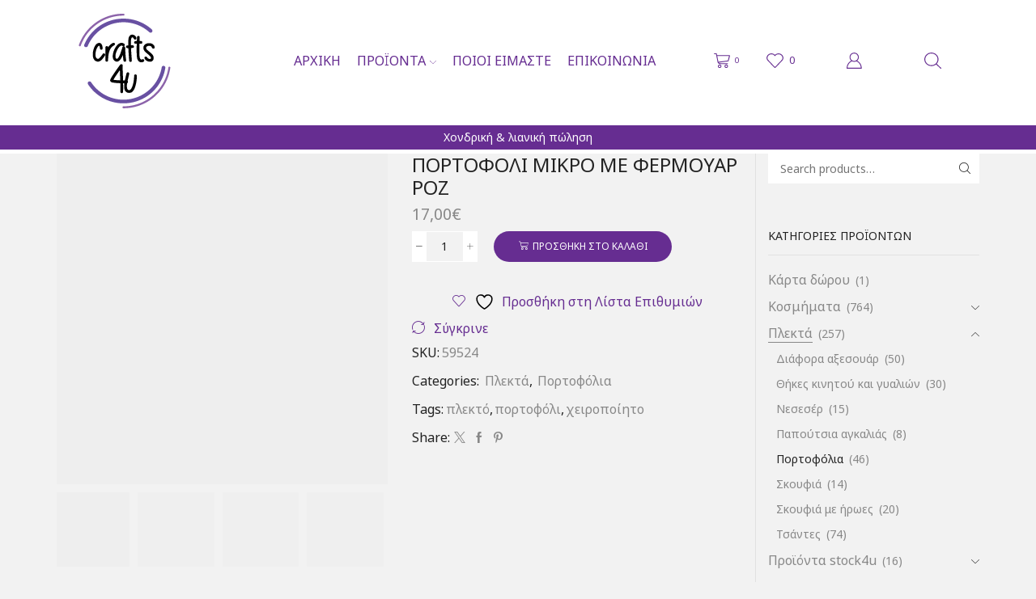

--- FILE ---
content_type: text/html; charset=UTF-8
request_url: https://crafts4u.gr/product/59524/
body_size: 55790
content:

<!DOCTYPE html>
<html lang="el" >
<head>
	<meta charset="UTF-8" />
	<meta name="viewport" content="width=device-width, initial-scale=1.0, maximum-scale=1.0, user-scalable=0"/>
					<script>document.documentElement.className = document.documentElement.className + ' yes-js js_active js'</script>
			<meta name='robots' content='index, follow, max-image-preview:large, max-snippet:-1, max-video-preview:-1' />
	<style>img:is([sizes="auto" i], [sizes^="auto," i]) { contain-intrinsic-size: 3000px 1500px }</style>
	<!-- Google tag (gtag.js) Consent Mode dataLayer added by Site Kit -->
<script type="text/javascript" id="google_gtagjs-js-consent-mode-data-layer">
/* <![CDATA[ */
window.dataLayer = window.dataLayer || [];function gtag(){dataLayer.push(arguments);}
gtag('consent', 'default', {"ad_personalization":"denied","ad_storage":"denied","ad_user_data":"denied","analytics_storage":"denied","functionality_storage":"denied","security_storage":"denied","personalization_storage":"denied","region":["AT","BE","BG","CH","CY","CZ","DE","DK","EE","ES","FI","FR","GB","GR","HR","HU","IE","IS","IT","LI","LT","LU","LV","MT","NL","NO","PL","PT","RO","SE","SI","SK"],"wait_for_update":500});
window._googlesitekitConsentCategoryMap = {"statistics":["analytics_storage"],"marketing":["ad_storage","ad_user_data","ad_personalization"],"functional":["functionality_storage","security_storage"],"preferences":["personalization_storage"]};
window._googlesitekitConsents = {"ad_personalization":"denied","ad_storage":"denied","ad_user_data":"denied","analytics_storage":"denied","functionality_storage":"denied","security_storage":"denied","personalization_storage":"denied","region":["AT","BE","BG","CH","CY","CZ","DE","DK","EE","ES","FI","FR","GB","GR","HR","HU","IE","IS","IT","LI","LT","LU","LV","MT","NL","NO","PL","PT","RO","SE","SI","SK"],"wait_for_update":500};
/* ]]> */
</script>
<!-- End Google tag (gtag.js) Consent Mode dataLayer added by Site Kit -->

	<!-- This site is optimized with the Yoast SEO plugin v25.9 - https://yoast.com/wordpress/plugins/seo/ -->
	<title>Πορτοφόλι μικρό με φερμουάρ ροζ - crafts4u</title>
	<meta name="description" content="Χειροποίητα πλεκτά και κοσμήματα, είδη δώρων, οικονομικά χειροποίητα προϊόντα, λιανική και χονδρική πώληση, πορτοφόλι crafts4u" />
	<link rel="canonical" href="https://crafts4u.gr/product/59524/" />
	<meta property="og:locale" content="el_GR" />
	<meta property="og:type" content="article" />
	<meta property="og:title" content="Πορτοφόλι μικρό με φερμουάρ ροζ - crafts4u" />
	<meta property="og:description" content="Χειροποίητα πλεκτά και κοσμήματα, είδη δώρων, οικονομικά χειροποίητα προϊόντα, λιανική και χονδρική πώληση, πορτοφόλι crafts4u" />
	<meta property="og:url" content="https://crafts4u.gr/product/59524/" />
	<meta property="og:site_name" content="crafts4u" />
	<meta property="article:publisher" content="https://www.facebook.com/crafts4u.gr/" />
	<meta property="article:modified_time" content="2024-03-09T12:04:04+00:00" />
	<meta property="og:image" content="https://crafts4u.gr/wp-content/uploads/2019/02/59524.jpg" />
	<meta property="og:image:width" content="1000" />
	<meta property="og:image:height" content="1000" />
	<meta property="og:image:type" content="image/jpeg" />
	<meta name="twitter:card" content="summary_large_image" />
	<meta name="twitter:site" content="@crafts4ugr" />
	<meta name="twitter:label1" content="Εκτιμώμενος χρόνος ανάγνωσης" />
	<meta name="twitter:data1" content="1 λεπτό" />
	<script type="application/ld+json" class="yoast-schema-graph">{"@context":"https://schema.org","@graph":[{"@type":"WebPage","@id":"https://crafts4u.gr/product/59524/","url":"https://crafts4u.gr/product/59524/","name":"Πορτοφόλι μικρό με φερμουάρ ροζ - crafts4u","isPartOf":{"@id":"https://crafts4u.gr/#website"},"primaryImageOfPage":{"@id":"https://crafts4u.gr/product/59524/#primaryimage"},"image":{"@id":"https://crafts4u.gr/product/59524/#primaryimage"},"thumbnailUrl":"https://crafts4u.gr/wp-content/uploads/2019/02/59524.jpg","datePublished":"2019-02-10T09:24:10+00:00","dateModified":"2024-03-09T12:04:04+00:00","description":"Χειροποίητα πλεκτά και κοσμήματα, είδη δώρων, οικονομικά χειροποίητα προϊόντα, λιανική και χονδρική πώληση, πορτοφόλι crafts4u","breadcrumb":{"@id":"https://crafts4u.gr/product/59524/#breadcrumb"},"inLanguage":"el","potentialAction":[{"@type":"ReadAction","target":["https://crafts4u.gr/product/59524/"]}]},{"@type":"ImageObject","inLanguage":"el","@id":"https://crafts4u.gr/product/59524/#primaryimage","url":"https://crafts4u.gr/wp-content/uploads/2019/02/59524.jpg","contentUrl":"https://crafts4u.gr/wp-content/uploads/2019/02/59524.jpg","width":1000,"height":1000,"caption":"crafts4u, χειροποίητα πλεκτά, κοσμήματα, τσάντες, πορτοφόλια,σκουφιά, παπούτσια αγκαλιάς, κορδέλες, βραχιόλια, σκουλαρίκια, δαχτυλίδια, κολιέ"},{"@type":"BreadcrumbList","@id":"https://crafts4u.gr/product/59524/#breadcrumb","itemListElement":[{"@type":"ListItem","position":1,"name":"Home","item":"https://crafts4u.gr/"},{"@type":"ListItem","position":2,"name":"Κατάστημα","item":"https://crafts4u.gr/shop/"},{"@type":"ListItem","position":3,"name":"Πορτοφόλι μικρό με φερμουάρ ροζ"}]},{"@type":"WebSite","@id":"https://crafts4u.gr/#website","url":"https://crafts4u.gr/","name":"crafts4u","description":"Χειροποίητα είδη Λιανική &amp; χονδρική πώληση","publisher":{"@id":"https://crafts4u.gr/#organization"},"potentialAction":[{"@type":"SearchAction","target":{"@type":"EntryPoint","urlTemplate":"https://crafts4u.gr/?s={search_term_string}"},"query-input":{"@type":"PropertyValueSpecification","valueRequired":true,"valueName":"search_term_string"}}],"inLanguage":"el"},{"@type":"Organization","@id":"https://crafts4u.gr/#organization","name":"crafts4u","url":"https://crafts4u.gr/","logo":{"@type":"ImageObject","inLanguage":"el","@id":"https://crafts4u.gr/#/schema/logo/image/","url":"https://crafts4u.gr/wp-content/uploads/2018/10/logo-crafts4u-1.png","contentUrl":"https://crafts4u.gr/wp-content/uploads/2018/10/logo-crafts4u-1.png","width":98,"height":98,"caption":"crafts4u"},"image":{"@id":"https://crafts4u.gr/#/schema/logo/image/"},"sameAs":["https://www.facebook.com/crafts4u.gr/","https://x.com/crafts4ugr","https://www.instagram.com/crafts4u.gr/"]}]}</script>
	<!-- / Yoast SEO plugin. -->


<link rel='dns-prefetch' href='//www.googletagmanager.com' />
<link rel="alternate" type="application/rss+xml" title="Ροή RSS &raquo; crafts4u" href="https://crafts4u.gr/feed/" />
		<!-- This site uses the Google Analytics by ExactMetrics plugin v8.8.0 - Using Analytics tracking - https://www.exactmetrics.com/ -->
							<script src="//www.googletagmanager.com/gtag/js?id=G-6ZCJRK4K9L"  data-cfasync="false" data-wpfc-render="false" type="text/javascript" async></script>
			<script data-cfasync="false" data-wpfc-render="false" type="text/javascript">
				var em_version = '8.8.0';
				var em_track_user = true;
				var em_no_track_reason = '';
								var ExactMetricsDefaultLocations = {"page_location":"https:\/\/crafts4u.gr\/product\/59524\/"};
								if ( typeof ExactMetricsPrivacyGuardFilter === 'function' ) {
					var ExactMetricsLocations = (typeof ExactMetricsExcludeQuery === 'object') ? ExactMetricsPrivacyGuardFilter( ExactMetricsExcludeQuery ) : ExactMetricsPrivacyGuardFilter( ExactMetricsDefaultLocations );
				} else {
					var ExactMetricsLocations = (typeof ExactMetricsExcludeQuery === 'object') ? ExactMetricsExcludeQuery : ExactMetricsDefaultLocations;
				}

								var disableStrs = [
										'ga-disable-G-6ZCJRK4K9L',
									];

				/* Function to detect opted out users */
				function __gtagTrackerIsOptedOut() {
					for (var index = 0; index < disableStrs.length; index++) {
						if (document.cookie.indexOf(disableStrs[index] + '=true') > -1) {
							return true;
						}
					}

					return false;
				}

				/* Disable tracking if the opt-out cookie exists. */
				if (__gtagTrackerIsOptedOut()) {
					for (var index = 0; index < disableStrs.length; index++) {
						window[disableStrs[index]] = true;
					}
				}

				/* Opt-out function */
				function __gtagTrackerOptout() {
					for (var index = 0; index < disableStrs.length; index++) {
						document.cookie = disableStrs[index] + '=true; expires=Thu, 31 Dec 2099 23:59:59 UTC; path=/';
						window[disableStrs[index]] = true;
					}
				}

				if ('undefined' === typeof gaOptout) {
					function gaOptout() {
						__gtagTrackerOptout();
					}
				}
								window.dataLayer = window.dataLayer || [];

				window.ExactMetricsDualTracker = {
					helpers: {},
					trackers: {},
				};
				if (em_track_user) {
					function __gtagDataLayer() {
						dataLayer.push(arguments);
					}

					function __gtagTracker(type, name, parameters) {
						if (!parameters) {
							parameters = {};
						}

						if (parameters.send_to) {
							__gtagDataLayer.apply(null, arguments);
							return;
						}

						if (type === 'event') {
														parameters.send_to = exactmetrics_frontend.v4_id;
							var hookName = name;
							if (typeof parameters['event_category'] !== 'undefined') {
								hookName = parameters['event_category'] + ':' + name;
							}

							if (typeof ExactMetricsDualTracker.trackers[hookName] !== 'undefined') {
								ExactMetricsDualTracker.trackers[hookName](parameters);
							} else {
								__gtagDataLayer('event', name, parameters);
							}
							
						} else {
							__gtagDataLayer.apply(null, arguments);
						}
					}

					__gtagTracker('js', new Date());
					__gtagTracker('set', {
						'developer_id.dNDMyYj': true,
											});
					if ( ExactMetricsLocations.page_location ) {
						__gtagTracker('set', ExactMetricsLocations);
					}
										__gtagTracker('config', 'G-6ZCJRK4K9L', {"forceSSL":"true"} );
										window.gtag = __gtagTracker;										(function () {
						/* https://developers.google.com/analytics/devguides/collection/analyticsjs/ */
						/* ga and __gaTracker compatibility shim. */
						var noopfn = function () {
							return null;
						};
						var newtracker = function () {
							return new Tracker();
						};
						var Tracker = function () {
							return null;
						};
						var p = Tracker.prototype;
						p.get = noopfn;
						p.set = noopfn;
						p.send = function () {
							var args = Array.prototype.slice.call(arguments);
							args.unshift('send');
							__gaTracker.apply(null, args);
						};
						var __gaTracker = function () {
							var len = arguments.length;
							if (len === 0) {
								return;
							}
							var f = arguments[len - 1];
							if (typeof f !== 'object' || f === null || typeof f.hitCallback !== 'function') {
								if ('send' === arguments[0]) {
									var hitConverted, hitObject = false, action;
									if ('event' === arguments[1]) {
										if ('undefined' !== typeof arguments[3]) {
											hitObject = {
												'eventAction': arguments[3],
												'eventCategory': arguments[2],
												'eventLabel': arguments[4],
												'value': arguments[5] ? arguments[5] : 1,
											}
										}
									}
									if ('pageview' === arguments[1]) {
										if ('undefined' !== typeof arguments[2]) {
											hitObject = {
												'eventAction': 'page_view',
												'page_path': arguments[2],
											}
										}
									}
									if (typeof arguments[2] === 'object') {
										hitObject = arguments[2];
									}
									if (typeof arguments[5] === 'object') {
										Object.assign(hitObject, arguments[5]);
									}
									if ('undefined' !== typeof arguments[1].hitType) {
										hitObject = arguments[1];
										if ('pageview' === hitObject.hitType) {
											hitObject.eventAction = 'page_view';
										}
									}
									if (hitObject) {
										action = 'timing' === arguments[1].hitType ? 'timing_complete' : hitObject.eventAction;
										hitConverted = mapArgs(hitObject);
										__gtagTracker('event', action, hitConverted);
									}
								}
								return;
							}

							function mapArgs(args) {
								var arg, hit = {};
								var gaMap = {
									'eventCategory': 'event_category',
									'eventAction': 'event_action',
									'eventLabel': 'event_label',
									'eventValue': 'event_value',
									'nonInteraction': 'non_interaction',
									'timingCategory': 'event_category',
									'timingVar': 'name',
									'timingValue': 'value',
									'timingLabel': 'event_label',
									'page': 'page_path',
									'location': 'page_location',
									'title': 'page_title',
									'referrer' : 'page_referrer',
								};
								for (arg in args) {
																		if (!(!args.hasOwnProperty(arg) || !gaMap.hasOwnProperty(arg))) {
										hit[gaMap[arg]] = args[arg];
									} else {
										hit[arg] = args[arg];
									}
								}
								return hit;
							}

							try {
								f.hitCallback();
							} catch (ex) {
							}
						};
						__gaTracker.create = newtracker;
						__gaTracker.getByName = newtracker;
						__gaTracker.getAll = function () {
							return [];
						};
						__gaTracker.remove = noopfn;
						__gaTracker.loaded = true;
						window['__gaTracker'] = __gaTracker;
					})();
									} else {
										console.log("");
					(function () {
						function __gtagTracker() {
							return null;
						}

						window['__gtagTracker'] = __gtagTracker;
						window['gtag'] = __gtagTracker;
					})();
									}
			</script>
			
							<!-- / Google Analytics by ExactMetrics -->
		<script type="text/javascript">
/* <![CDATA[ */
window._wpemojiSettings = {"baseUrl":"https:\/\/s.w.org\/images\/core\/emoji\/16.0.1\/72x72\/","ext":".png","svgUrl":"https:\/\/s.w.org\/images\/core\/emoji\/16.0.1\/svg\/","svgExt":".svg","source":{"concatemoji":"https:\/\/crafts4u.gr\/wp-includes\/js\/wp-emoji-release.min.js?ver=6.8.3"}};
/*! This file is auto-generated */
!function(s,n){var o,i,e;function c(e){try{var t={supportTests:e,timestamp:(new Date).valueOf()};sessionStorage.setItem(o,JSON.stringify(t))}catch(e){}}function p(e,t,n){e.clearRect(0,0,e.canvas.width,e.canvas.height),e.fillText(t,0,0);var t=new Uint32Array(e.getImageData(0,0,e.canvas.width,e.canvas.height).data),a=(e.clearRect(0,0,e.canvas.width,e.canvas.height),e.fillText(n,0,0),new Uint32Array(e.getImageData(0,0,e.canvas.width,e.canvas.height).data));return t.every(function(e,t){return e===a[t]})}function u(e,t){e.clearRect(0,0,e.canvas.width,e.canvas.height),e.fillText(t,0,0);for(var n=e.getImageData(16,16,1,1),a=0;a<n.data.length;a++)if(0!==n.data[a])return!1;return!0}function f(e,t,n,a){switch(t){case"flag":return n(e,"\ud83c\udff3\ufe0f\u200d\u26a7\ufe0f","\ud83c\udff3\ufe0f\u200b\u26a7\ufe0f")?!1:!n(e,"\ud83c\udde8\ud83c\uddf6","\ud83c\udde8\u200b\ud83c\uddf6")&&!n(e,"\ud83c\udff4\udb40\udc67\udb40\udc62\udb40\udc65\udb40\udc6e\udb40\udc67\udb40\udc7f","\ud83c\udff4\u200b\udb40\udc67\u200b\udb40\udc62\u200b\udb40\udc65\u200b\udb40\udc6e\u200b\udb40\udc67\u200b\udb40\udc7f");case"emoji":return!a(e,"\ud83e\udedf")}return!1}function g(e,t,n,a){var r="undefined"!=typeof WorkerGlobalScope&&self instanceof WorkerGlobalScope?new OffscreenCanvas(300,150):s.createElement("canvas"),o=r.getContext("2d",{willReadFrequently:!0}),i=(o.textBaseline="top",o.font="600 32px Arial",{});return e.forEach(function(e){i[e]=t(o,e,n,a)}),i}function t(e){var t=s.createElement("script");t.src=e,t.defer=!0,s.head.appendChild(t)}"undefined"!=typeof Promise&&(o="wpEmojiSettingsSupports",i=["flag","emoji"],n.supports={everything:!0,everythingExceptFlag:!0},e=new Promise(function(e){s.addEventListener("DOMContentLoaded",e,{once:!0})}),new Promise(function(t){var n=function(){try{var e=JSON.parse(sessionStorage.getItem(o));if("object"==typeof e&&"number"==typeof e.timestamp&&(new Date).valueOf()<e.timestamp+604800&&"object"==typeof e.supportTests)return e.supportTests}catch(e){}return null}();if(!n){if("undefined"!=typeof Worker&&"undefined"!=typeof OffscreenCanvas&&"undefined"!=typeof URL&&URL.createObjectURL&&"undefined"!=typeof Blob)try{var e="postMessage("+g.toString()+"("+[JSON.stringify(i),f.toString(),p.toString(),u.toString()].join(",")+"));",a=new Blob([e],{type:"text/javascript"}),r=new Worker(URL.createObjectURL(a),{name:"wpTestEmojiSupports"});return void(r.onmessage=function(e){c(n=e.data),r.terminate(),t(n)})}catch(e){}c(n=g(i,f,p,u))}t(n)}).then(function(e){for(var t in e)n.supports[t]=e[t],n.supports.everything=n.supports.everything&&n.supports[t],"flag"!==t&&(n.supports.everythingExceptFlag=n.supports.everythingExceptFlag&&n.supports[t]);n.supports.everythingExceptFlag=n.supports.everythingExceptFlag&&!n.supports.flag,n.DOMReady=!1,n.readyCallback=function(){n.DOMReady=!0}}).then(function(){return e}).then(function(){var e;n.supports.everything||(n.readyCallback(),(e=n.source||{}).concatemoji?t(e.concatemoji):e.wpemoji&&e.twemoji&&(t(e.twemoji),t(e.wpemoji)))}))}((window,document),window._wpemojiSettings);
/* ]]> */
</script>

<link rel='stylesheet' id='font-awesome-css' href='https://crafts4u.gr/wp-content/plugins/advanced-product-labels-for-woocommerce/berocket/assets/css/font-awesome.min.css?ver=0.0.1' type='text/css' media='all' />
<style id='font-awesome-inline-css' type='text/css'>
[data-font="FontAwesome"]:before {font-family: 'FontAwesome' !important;content: attr(data-icon) !important;speak: none !important;font-weight: normal !important;font-variant: normal !important;text-transform: none !important;line-height: 1 !important;font-style: normal !important;-webkit-font-smoothing: antialiased !important;-moz-osx-font-smoothing: grayscale !important;}
</style>
<link rel='stylesheet' id='berocket_products_label_style-css' href='https://crafts4u.gr/wp-content/plugins/advanced-product-labels-for-woocommerce/css/frontend.css?ver=0.0.1' type='text/css' media='all' />
<style id='berocket_products_label_style-inline-css' type='text/css'>

        .berocket_better_labels:before,
        .berocket_better_labels:after {
            clear: both;
            content: " ";
            display: block;
        }
        .berocket_better_labels.berocket_better_labels_image {
            position: absolute!important;
            top: 0px!important;
            bottom: 0px!important;
            left: 0px!important;
            right: 0px!important;
            pointer-events: none;
        }
        .berocket_better_labels.berocket_better_labels_image * {
            pointer-events: none;
        }
        .berocket_better_labels.berocket_better_labels_image img,
        .berocket_better_labels.berocket_better_labels_image .fa,
        .berocket_better_labels.berocket_better_labels_image .berocket_color_label,
        .berocket_better_labels.berocket_better_labels_image .berocket_image_background,
        .berocket_better_labels .berocket_better_labels_line .br_alabel,
        .berocket_better_labels .berocket_better_labels_line .br_alabel span {
            pointer-events: all;
        }
        .berocket_better_labels .berocket_color_label,
        .br_alabel .berocket_color_label {
            width: 100%;
            height: 100%;
            display: block;
        }
        .berocket_better_labels .berocket_better_labels_position_left {
            text-align:left;
            float: left;
            clear: left;
        }
        .berocket_better_labels .berocket_better_labels_position_center {
            text-align:center;
        }
        .berocket_better_labels .berocket_better_labels_position_right {
            text-align:right;
            float: right;
            clear: right;
        }
        .berocket_better_labels.berocket_better_labels_label {
            clear: both
        }
        .berocket_better_labels .berocket_better_labels_line {
            line-height: 1px;
        }
        .berocket_better_labels.berocket_better_labels_label .berocket_better_labels_line {
            clear: none;
        }
        .berocket_better_labels .berocket_better_labels_position_left .berocket_better_labels_line {
            clear: left;
        }
        .berocket_better_labels .berocket_better_labels_position_right .berocket_better_labels_line {
            clear: right;
        }
        .berocket_better_labels .berocket_better_labels_line .br_alabel {
            display: inline-block;
            position: relative;
            top: 0!important;
            left: 0!important;
            right: 0!important;
            line-height: 1px;
        }.berocket_better_labels .berocket_better_labels_position {
                display: flex;
                flex-direction: column;
            }
            .berocket_better_labels .berocket_better_labels_position.berocket_better_labels_position_left {
                align-items: start;
            }
            .berocket_better_labels .berocket_better_labels_position.berocket_better_labels_position_right {
                align-items: end;
            }
            .rtl .berocket_better_labels .berocket_better_labels_position.berocket_better_labels_position_left {
                align-items: end;
            }
            .rtl .berocket_better_labels .berocket_better_labels_position.berocket_better_labels_position_right {
                align-items: start;
            }
            .berocket_better_labels .berocket_better_labels_position.berocket_better_labels_position_center {
                align-items: center;
            }
            .berocket_better_labels .berocket_better_labels_position .berocket_better_labels_inline {
                display: flex;
                align-items: start;
            }
</style>
<style id='wp-emoji-styles-inline-css' type='text/css'>

	img.wp-smiley, img.emoji {
		display: inline !important;
		border: none !important;
		box-shadow: none !important;
		height: 1em !important;
		width: 1em !important;
		margin: 0 0.07em !important;
		vertical-align: -0.1em !important;
		background: none !important;
		padding: 0 !important;
	}
</style>
<link rel='stylesheet' id='wp-block-library-css' href='https://crafts4u.gr/wp-includes/css/dist/block-library/style.min.css?ver=0.0.1' type='text/css' media='all' />
<style id='classic-theme-styles-inline-css' type='text/css'>
/*! This file is auto-generated */
.wp-block-button__link{color:#fff;background-color:#32373c;border-radius:9999px;box-shadow:none;text-decoration:none;padding:calc(.667em + 2px) calc(1.333em + 2px);font-size:1.125em}.wp-block-file__button{background:#32373c;color:#fff;text-decoration:none}
</style>
<link rel='stylesheet' id='select2-css' href='https://crafts4u.gr/wp-content/plugins/woocommerce/assets/css/select2.css?ver=0.0.1' type='text/css' media='all' />
<link rel='stylesheet' id='yith-wcaf-css' href='https://crafts4u.gr/wp-content/plugins/yith-woocommerce-affiliates/assets/css/yith-wcaf.min.css?ver=0.0.1' type='text/css' media='all' />
<link rel='stylesheet' id='jquery-selectBox-css' href='https://crafts4u.gr/wp-content/plugins/yith-woocommerce-wishlist/assets/css/jquery.selectBox.css?ver=0.0.1' type='text/css' media='all' />
<link rel='stylesheet' id='woocommerce_prettyPhoto_css-css' href='//crafts4u.gr/wp-content/plugins/woocommerce/assets/css/prettyPhoto.css?ver=0.0.1' type='text/css' media='all' />
<link rel='stylesheet' id='yith-wcwl-main-css' href='https://crafts4u.gr/wp-content/plugins/yith-woocommerce-wishlist/assets/css/style.css?ver=0.0.1' type='text/css' media='all' />
<style id='yith-wcwl-main-inline-css' type='text/css'>
 :root { --rounded-corners-radius: 16px; --add-to-cart-rounded-corners-radius: 16px; --feedback-duration: 3s } 
 :root { --rounded-corners-radius: 16px; --add-to-cart-rounded-corners-radius: 16px; --feedback-duration: 3s } 
</style>
<style id='global-styles-inline-css' type='text/css'>
:root{--wp--preset--aspect-ratio--square: 1;--wp--preset--aspect-ratio--4-3: 4/3;--wp--preset--aspect-ratio--3-4: 3/4;--wp--preset--aspect-ratio--3-2: 3/2;--wp--preset--aspect-ratio--2-3: 2/3;--wp--preset--aspect-ratio--16-9: 16/9;--wp--preset--aspect-ratio--9-16: 9/16;--wp--preset--color--black: #000000;--wp--preset--color--cyan-bluish-gray: #abb8c3;--wp--preset--color--white: #ffffff;--wp--preset--color--pale-pink: #f78da7;--wp--preset--color--vivid-red: #cf2e2e;--wp--preset--color--luminous-vivid-orange: #ff6900;--wp--preset--color--luminous-vivid-amber: #fcb900;--wp--preset--color--light-green-cyan: #7bdcb5;--wp--preset--color--vivid-green-cyan: #00d084;--wp--preset--color--pale-cyan-blue: #8ed1fc;--wp--preset--color--vivid-cyan-blue: #0693e3;--wp--preset--color--vivid-purple: #9b51e0;--wp--preset--gradient--vivid-cyan-blue-to-vivid-purple: linear-gradient(135deg,rgba(6,147,227,1) 0%,rgb(155,81,224) 100%);--wp--preset--gradient--light-green-cyan-to-vivid-green-cyan: linear-gradient(135deg,rgb(122,220,180) 0%,rgb(0,208,130) 100%);--wp--preset--gradient--luminous-vivid-amber-to-luminous-vivid-orange: linear-gradient(135deg,rgba(252,185,0,1) 0%,rgba(255,105,0,1) 100%);--wp--preset--gradient--luminous-vivid-orange-to-vivid-red: linear-gradient(135deg,rgba(255,105,0,1) 0%,rgb(207,46,46) 100%);--wp--preset--gradient--very-light-gray-to-cyan-bluish-gray: linear-gradient(135deg,rgb(238,238,238) 0%,rgb(169,184,195) 100%);--wp--preset--gradient--cool-to-warm-spectrum: linear-gradient(135deg,rgb(74,234,220) 0%,rgb(151,120,209) 20%,rgb(207,42,186) 40%,rgb(238,44,130) 60%,rgb(251,105,98) 80%,rgb(254,248,76) 100%);--wp--preset--gradient--blush-light-purple: linear-gradient(135deg,rgb(255,206,236) 0%,rgb(152,150,240) 100%);--wp--preset--gradient--blush-bordeaux: linear-gradient(135deg,rgb(254,205,165) 0%,rgb(254,45,45) 50%,rgb(107,0,62) 100%);--wp--preset--gradient--luminous-dusk: linear-gradient(135deg,rgb(255,203,112) 0%,rgb(199,81,192) 50%,rgb(65,88,208) 100%);--wp--preset--gradient--pale-ocean: linear-gradient(135deg,rgb(255,245,203) 0%,rgb(182,227,212) 50%,rgb(51,167,181) 100%);--wp--preset--gradient--electric-grass: linear-gradient(135deg,rgb(202,248,128) 0%,rgb(113,206,126) 100%);--wp--preset--gradient--midnight: linear-gradient(135deg,rgb(2,3,129) 0%,rgb(40,116,252) 100%);--wp--preset--font-size--small: 13px;--wp--preset--font-size--medium: 20px;--wp--preset--font-size--large: 36px;--wp--preset--font-size--x-large: 42px;--wp--preset--spacing--20: 0.44rem;--wp--preset--spacing--30: 0.67rem;--wp--preset--spacing--40: 1rem;--wp--preset--spacing--50: 1.5rem;--wp--preset--spacing--60: 2.25rem;--wp--preset--spacing--70: 3.38rem;--wp--preset--spacing--80: 5.06rem;--wp--preset--shadow--natural: 6px 6px 9px rgba(0, 0, 0, 0.2);--wp--preset--shadow--deep: 12px 12px 50px rgba(0, 0, 0, 0.4);--wp--preset--shadow--sharp: 6px 6px 0px rgba(0, 0, 0, 0.2);--wp--preset--shadow--outlined: 6px 6px 0px -3px rgba(255, 255, 255, 1), 6px 6px rgba(0, 0, 0, 1);--wp--preset--shadow--crisp: 6px 6px 0px rgba(0, 0, 0, 1);}:where(.is-layout-flex){gap: 0.5em;}:where(.is-layout-grid){gap: 0.5em;}body .is-layout-flex{display: flex;}.is-layout-flex{flex-wrap: wrap;align-items: center;}.is-layout-flex > :is(*, div){margin: 0;}body .is-layout-grid{display: grid;}.is-layout-grid > :is(*, div){margin: 0;}:where(.wp-block-columns.is-layout-flex){gap: 2em;}:where(.wp-block-columns.is-layout-grid){gap: 2em;}:where(.wp-block-post-template.is-layout-flex){gap: 1.25em;}:where(.wp-block-post-template.is-layout-grid){gap: 1.25em;}.has-black-color{color: var(--wp--preset--color--black) !important;}.has-cyan-bluish-gray-color{color: var(--wp--preset--color--cyan-bluish-gray) !important;}.has-white-color{color: var(--wp--preset--color--white) !important;}.has-pale-pink-color{color: var(--wp--preset--color--pale-pink) !important;}.has-vivid-red-color{color: var(--wp--preset--color--vivid-red) !important;}.has-luminous-vivid-orange-color{color: var(--wp--preset--color--luminous-vivid-orange) !important;}.has-luminous-vivid-amber-color{color: var(--wp--preset--color--luminous-vivid-amber) !important;}.has-light-green-cyan-color{color: var(--wp--preset--color--light-green-cyan) !important;}.has-vivid-green-cyan-color{color: var(--wp--preset--color--vivid-green-cyan) !important;}.has-pale-cyan-blue-color{color: var(--wp--preset--color--pale-cyan-blue) !important;}.has-vivid-cyan-blue-color{color: var(--wp--preset--color--vivid-cyan-blue) !important;}.has-vivid-purple-color{color: var(--wp--preset--color--vivid-purple) !important;}.has-black-background-color{background-color: var(--wp--preset--color--black) !important;}.has-cyan-bluish-gray-background-color{background-color: var(--wp--preset--color--cyan-bluish-gray) !important;}.has-white-background-color{background-color: var(--wp--preset--color--white) !important;}.has-pale-pink-background-color{background-color: var(--wp--preset--color--pale-pink) !important;}.has-vivid-red-background-color{background-color: var(--wp--preset--color--vivid-red) !important;}.has-luminous-vivid-orange-background-color{background-color: var(--wp--preset--color--luminous-vivid-orange) !important;}.has-luminous-vivid-amber-background-color{background-color: var(--wp--preset--color--luminous-vivid-amber) !important;}.has-light-green-cyan-background-color{background-color: var(--wp--preset--color--light-green-cyan) !important;}.has-vivid-green-cyan-background-color{background-color: var(--wp--preset--color--vivid-green-cyan) !important;}.has-pale-cyan-blue-background-color{background-color: var(--wp--preset--color--pale-cyan-blue) !important;}.has-vivid-cyan-blue-background-color{background-color: var(--wp--preset--color--vivid-cyan-blue) !important;}.has-vivid-purple-background-color{background-color: var(--wp--preset--color--vivid-purple) !important;}.has-black-border-color{border-color: var(--wp--preset--color--black) !important;}.has-cyan-bluish-gray-border-color{border-color: var(--wp--preset--color--cyan-bluish-gray) !important;}.has-white-border-color{border-color: var(--wp--preset--color--white) !important;}.has-pale-pink-border-color{border-color: var(--wp--preset--color--pale-pink) !important;}.has-vivid-red-border-color{border-color: var(--wp--preset--color--vivid-red) !important;}.has-luminous-vivid-orange-border-color{border-color: var(--wp--preset--color--luminous-vivid-orange) !important;}.has-luminous-vivid-amber-border-color{border-color: var(--wp--preset--color--luminous-vivid-amber) !important;}.has-light-green-cyan-border-color{border-color: var(--wp--preset--color--light-green-cyan) !important;}.has-vivid-green-cyan-border-color{border-color: var(--wp--preset--color--vivid-green-cyan) !important;}.has-pale-cyan-blue-border-color{border-color: var(--wp--preset--color--pale-cyan-blue) !important;}.has-vivid-cyan-blue-border-color{border-color: var(--wp--preset--color--vivid-cyan-blue) !important;}.has-vivid-purple-border-color{border-color: var(--wp--preset--color--vivid-purple) !important;}.has-vivid-cyan-blue-to-vivid-purple-gradient-background{background: var(--wp--preset--gradient--vivid-cyan-blue-to-vivid-purple) !important;}.has-light-green-cyan-to-vivid-green-cyan-gradient-background{background: var(--wp--preset--gradient--light-green-cyan-to-vivid-green-cyan) !important;}.has-luminous-vivid-amber-to-luminous-vivid-orange-gradient-background{background: var(--wp--preset--gradient--luminous-vivid-amber-to-luminous-vivid-orange) !important;}.has-luminous-vivid-orange-to-vivid-red-gradient-background{background: var(--wp--preset--gradient--luminous-vivid-orange-to-vivid-red) !important;}.has-very-light-gray-to-cyan-bluish-gray-gradient-background{background: var(--wp--preset--gradient--very-light-gray-to-cyan-bluish-gray) !important;}.has-cool-to-warm-spectrum-gradient-background{background: var(--wp--preset--gradient--cool-to-warm-spectrum) !important;}.has-blush-light-purple-gradient-background{background: var(--wp--preset--gradient--blush-light-purple) !important;}.has-blush-bordeaux-gradient-background{background: var(--wp--preset--gradient--blush-bordeaux) !important;}.has-luminous-dusk-gradient-background{background: var(--wp--preset--gradient--luminous-dusk) !important;}.has-pale-ocean-gradient-background{background: var(--wp--preset--gradient--pale-ocean) !important;}.has-electric-grass-gradient-background{background: var(--wp--preset--gradient--electric-grass) !important;}.has-midnight-gradient-background{background: var(--wp--preset--gradient--midnight) !important;}.has-small-font-size{font-size: var(--wp--preset--font-size--small) !important;}.has-medium-font-size{font-size: var(--wp--preset--font-size--medium) !important;}.has-large-font-size{font-size: var(--wp--preset--font-size--large) !important;}.has-x-large-font-size{font-size: var(--wp--preset--font-size--x-large) !important;}
:where(.wp-block-post-template.is-layout-flex){gap: 1.25em;}:where(.wp-block-post-template.is-layout-grid){gap: 1.25em;}
:where(.wp-block-columns.is-layout-flex){gap: 2em;}:where(.wp-block-columns.is-layout-grid){gap: 2em;}
:root :where(.wp-block-pullquote){font-size: 1.5em;line-height: 1.6;}
</style>
<link rel='stylesheet' id='contact-form-7-css' href='https://crafts4u.gr/wp-content/plugins/contact-form-7/includes/css/styles.css?ver=0.0.1' type='text/css' media='all' />
<link rel='stylesheet' id='sb-style-css' href='https://crafts4u.gr/wp-content/plugins/sb-woocommerce-infinite-scroll/assets/css/sbsa.css?ver=0.0.1' type='text/css' media='all' />
<link rel='stylesheet' id='sb-animate-style-css' href='https://crafts4u.gr/wp-content/plugins/sb-woocommerce-infinite-scroll/assets/css/animate.css?ver=0.0.1' type='text/css' media='all' />
<style id='woocommerce-inline-inline-css' type='text/css'>
.woocommerce form .form-row .required { visibility: visible; }
</style>
<link rel='stylesheet' id='brands-styles-css' href='https://crafts4u.gr/wp-content/plugins/woocommerce/assets/css/brands.css?ver=0.0.1' type='text/css' media='all' />
<link rel='stylesheet' id='etheme-parent-style-css' href='https://crafts4u.gr/wp-content/themes/xstore/xstore.min.css?ver=0.0.1' type='text/css' media='all' />
<link rel='stylesheet' id='child-style-css' href='https://crafts4u.gr/wp-content/themes/crafts4u/style.css?ver=0.0.1' type='text/css' media='all' />
<link rel='stylesheet' id='jquery-fixedheadertable-style-css' href='https://crafts4u.gr/wp-content/plugins/yith-woocommerce-compare/assets/css/jquery.dataTables.css?ver=0.0.1' type='text/css' media='all' />
<link rel='stylesheet' id='yith_woocompare_page-css' href='https://crafts4u.gr/wp-content/plugins/yith-woocommerce-compare/assets/css/compare.css?ver=0.0.1' type='text/css' media='all' />
<link rel='stylesheet' id='yith-woocompare-widget-css' href='https://crafts4u.gr/wp-content/plugins/yith-woocommerce-compare/assets/css/widget.css?ver=0.0.1' type='text/css' media='all' />
<link rel='stylesheet' id='erp-subscription-form-css' href='https://crafts4u.gr/wp-content/plugins/erp/modules/crm/assets/css/erp-subscription-form.css?ver=0.0.1' type='text/css' media='all' />
<link rel='stylesheet' id='wwp_single_product_page_css-css' href='https://crafts4u.gr/wp-content/plugins/woocommerce-wholesale-prices/css/frontend/product/wwp-single-product-page.css?ver=0.0.1' type='text/css' media='all' />
<link rel='stylesheet' id='etheme-wpb-style-css' href='https://crafts4u.gr/wp-content/themes/xstore/css/wpb.min.css?ver=0.0.1' type='text/css' media='all' />
<link rel='stylesheet' id='js_composer_front-css' href='https://crafts4u.gr/wp-content/plugins/js_composer/assets/css/js_composer.min.css?ver=0.0.1' type='text/css' media='all' />
<link rel='stylesheet' id='etheme-sidebar-css' href='https://crafts4u.gr/wp-content/themes/xstore/css/modules/layout/sidebar.min.css?ver=0.0.1' type='text/css' media='all' />
<link rel='stylesheet' id='etheme-back-top-css' href='https://crafts4u.gr/wp-content/themes/xstore/css/modules/back-top.min.css?ver=0.0.1' type='text/css' media='all' />
<link rel='stylesheet' id='etheme-mobile-panel-css' href='https://crafts4u.gr/wp-content/themes/xstore/css/modules/layout/mobile-panel.min.css?ver=0.0.1' type='text/css' media='all' />
<link rel='stylesheet' id='etheme-woocommerce-css' href='https://crafts4u.gr/wp-content/themes/xstore/css/modules/woocommerce/global.min.css?ver=0.0.1' type='text/css' media='all' />
<link rel='stylesheet' id='etheme-woocommerce-archive-css' href='https://crafts4u.gr/wp-content/themes/xstore/css/modules/woocommerce/archive.min.css?ver=0.0.1' type='text/css' media='all' />
<link rel='stylesheet' id='etheme-single-product-css' href='https://crafts4u.gr/wp-content/themes/xstore/css/modules/woocommerce/single-product/single-product.min.css?ver=0.0.1' type='text/css' media='all' />
<link rel='stylesheet' id='etheme-single-product-elements-css' href='https://crafts4u.gr/wp-content/themes/xstore/css/modules/woocommerce/single-product/single-product-elements.min.css?ver=0.0.1' type='text/css' media='all' />
<link rel='stylesheet' id='etheme-yith-compare-css' href='https://crafts4u.gr/wp-content/themes/xstore/css/modules/woocommerce/yith-compare.min.css?ver=0.0.1' type='text/css' media='all' />
<link rel='stylesheet' id='etheme-star-rating-css' href='https://crafts4u.gr/wp-content/themes/xstore/css/modules/star-rating.min.css?ver=0.0.1' type='text/css' media='all' />
<link rel='stylesheet' id='etheme-comments-css' href='https://crafts4u.gr/wp-content/themes/xstore/css/modules/comments.min.css?ver=0.0.1' type='text/css' media='all' />
<link rel='stylesheet' id='etheme-single-post-meta-css' href='https://crafts4u.gr/wp-content/themes/xstore/css/modules/blog/single-post/meta.min.css?ver=0.0.1' type='text/css' media='all' />
<link rel='stylesheet' id='etheme-contact-forms-css' href='https://crafts4u.gr/wp-content/themes/xstore/css/modules/contact-forms.min.css?ver=0.0.1' type='text/css' media='all' />
<style id='xstore-icons-font-inline-css' type='text/css'>
@font-face {
				  font-family: 'xstore-icons';
				  src:
				    url('https://crafts4u.gr/wp-content/themes/xstore/fonts/xstore-icons-light.ttf') format('truetype'),
				    url('https://crafts4u.gr/wp-content/themes/xstore/fonts/xstore-icons-light.woff2') format('woff2'),
				    url('https://crafts4u.gr/wp-content/themes/xstore/fonts/xstore-icons-light.woff') format('woff'),
				    url('https://crafts4u.gr/wp-content/themes/xstore/fonts/xstore-icons-light.svg#xstore-icons') format('svg');
				  font-weight: normal;
				  font-style: normal;
				  font-display: swap;
				}
</style>
<link rel='stylesheet' id='etheme-header-menu-css' href='https://crafts4u.gr/wp-content/themes/xstore/css/modules/layout/header/parts/menu.min.css?ver=0.0.1' type='text/css' media='all' />
<link rel='stylesheet' id='etheme-header-search-css' href='https://crafts4u.gr/wp-content/themes/xstore/css/modules/layout/header/parts/search.min.css?ver=0.0.1' type='text/css' media='all' />
<link rel='stylesheet' id='xstore-kirki-styles-css' href='https://crafts4u.gr/wp-content/uploads/xstore/kirki-styles.css?ver=0.0.1' type='text/css' media='all' />
<link rel='stylesheet' id='mpc-massive-style-css' href='https://crafts4u.gr/wp-content/plugins/mpc-massive/assets/css/mpc-styles.css?ver=0.0.1' type='text/css' media='all' />
<script type="text/template" id="tmpl-variation-template">
	<div class="woocommerce-variation-description">{{{ data.variation.variation_description }}}</div>
	<div class="woocommerce-variation-price">{{{ data.variation.price_html }}}</div>
	<div class="woocommerce-variation-availability">{{{ data.variation.availability_html }}}</div>
</script>
<script type="text/template" id="tmpl-unavailable-variation-template">
	<p role="alert">Λυπούμαστε, αυτό το προϊόν δεν είναι διαθέσιμο. Παρακαλούμε, επιλέξτε έναν διαφορετικό συνδυασμό.</p>
</script>
<script type="text/javascript" id="woocommerce-google-analytics-integration-gtag-js-after">
/* <![CDATA[ */
/* Google Analytics for WooCommerce (gtag.js) */
					window.dataLayer = window.dataLayer || [];
					function gtag(){dataLayer.push(arguments);}
					// Set up default consent state.
					for ( const mode of [{"analytics_storage":"denied","ad_storage":"denied","ad_user_data":"denied","ad_personalization":"denied","region":["AT","BE","BG","HR","CY","CZ","DK","EE","FI","FR","DE","GR","HU","IS","IE","IT","LV","LI","LT","LU","MT","NL","NO","PL","PT","RO","SK","SI","ES","SE","GB","CH"]}] || [] ) {
						gtag( "consent", "default", { "wait_for_update": 500, ...mode } );
					}
					gtag("js", new Date());
					gtag("set", "developer_id.dOGY3NW", true);
					gtag("config", "G-9S1WRL77Z1", {"track_404":true,"allow_google_signals":true,"logged_in":false,"linker":{"domains":[],"allow_incoming":false},"custom_map":{"dimension1":"logged_in"}});
/* ]]> */
</script>
<script type="text/javascript" src="https://crafts4u.gr/wp-includes/js/jquery/jquery.min.js?ver=3.7.1" id="jquery-core-js"></script>
<script type="text/javascript" src="https://crafts4u.gr/wp-includes/js/jquery/jquery-migrate.min.js?ver=3.4.1" id="jquery-migrate-js"></script>
<script type="text/javascript" src="https://crafts4u.gr/wp-content/plugins/google-analytics-dashboard-for-wp/assets/js/frontend-gtag.min.js?ver=8.8.0" id="exactmetrics-frontend-script-js" async="async" data-wp-strategy="async"></script>
<script data-cfasync="false" data-wpfc-render="false" type="text/javascript" id='exactmetrics-frontend-script-js-extra'>/* <![CDATA[ */
var exactmetrics_frontend = {"js_events_tracking":"true","download_extensions":"zip,mp3,mpeg,pdf,docx,pptx,xlsx,rar","inbound_paths":"[{\"path\":\"\\\/go\\\/\",\"label\":\"affiliate\"},{\"path\":\"\\\/recommend\\\/\",\"label\":\"affiliate\"}]","home_url":"https:\/\/crafts4u.gr","hash_tracking":"false","v4_id":"G-6ZCJRK4K9L"};/* ]]> */
</script>
<script type="text/javascript" src="https://crafts4u.gr/wp-content/plugins/woocommerce/assets/js/jquery-blockui/jquery.blockUI.min.js?ver=2.7.0-wc.10.1.2" id="jquery-blockui-js" data-wp-strategy="defer"></script>
<script type="text/javascript" src="//crafts4u.gr/wp-content/plugins/revslider/sr6/assets/js/rbtools.min.js?ver=6.7.37" async id="tp-tools-js"></script>
<script type="text/javascript" src="//crafts4u.gr/wp-content/plugins/revslider/sr6/assets/js/rs6.min.js?ver=6.7.37" async id="revmin-js"></script>
<script type="text/javascript" id="wc-add-to-cart-js-extra">
/* <![CDATA[ */
var wc_add_to_cart_params = {"ajax_url":"\/wp-admin\/admin-ajax.php","wc_ajax_url":"\/?wc-ajax=%%endpoint%%","i18n_view_cart":"\u039a\u03b1\u03bb\u03ac\u03b8\u03b9","cart_url":"https:\/\/crafts4u.gr\/cart\/","is_cart":"","cart_redirect_after_add":"no"};
/* ]]> */
</script>
<script type="text/javascript" src="https://crafts4u.gr/wp-content/plugins/woocommerce/assets/js/frontend/add-to-cart.min.js?ver=10.1.2" id="wc-add-to-cart-js" data-wp-strategy="defer"></script>
<script type="text/javascript" src="https://crafts4u.gr/wp-content/plugins/woocommerce/assets/js/zoom/jquery.zoom.min.js?ver=1.7.21-wc.10.1.2" id="zoom-js" defer="defer" data-wp-strategy="defer"></script>
<script type="text/javascript" id="wc-single-product-js-extra">
/* <![CDATA[ */
var wc_single_product_params = {"i18n_required_rating_text":"\u03a0\u03b1\u03c1\u03b1\u03ba\u03b1\u03bb\u03bf\u03cd\u03bc\u03b5, \u03b5\u03c0\u03b9\u03bb\u03ad\u03be\u03c4\u03b5 \u03bc\u03af\u03b1 \u03b2\u03b1\u03b8\u03bc\u03bf\u03bb\u03bf\u03b3\u03af\u03b1","i18n_rating_options":["1 \u03b1\u03c0\u03cc 5 \u03b1\u03c3\u03c4\u03ad\u03c1\u03b9\u03b1","2 \u03b1\u03c0\u03cc 5 \u03b1\u03c3\u03c4\u03ad\u03c1\u03b9\u03b1","3 \u03b1\u03c0\u03cc 5 \u03b1\u03c3\u03c4\u03ad\u03c1\u03b9\u03b1","4 \u03b1\u03c0\u03cc 5 \u03b1\u03c3\u03c4\u03ad\u03c1\u03b9\u03b1","5 \u03b1\u03c0\u03cc 5 \u03b1\u03c3\u03c4\u03ad\u03c1\u03b9\u03b1"],"i18n_product_gallery_trigger_text":"View full-screen image gallery","review_rating_required":"yes","flexslider":{"rtl":false,"animation":"slide","smoothHeight":true,"directionNav":false,"controlNav":"thumbnails","slideshow":false,"animationSpeed":500,"animationLoop":false,"allowOneSlide":false},"zoom_enabled":"1","zoom_options":[],"photoswipe_enabled":"","photoswipe_options":{"shareEl":false,"closeOnScroll":false,"history":false,"hideAnimationDuration":0,"showAnimationDuration":0},"flexslider_enabled":""};
/* ]]> */
</script>
<script type="text/javascript" src="https://crafts4u.gr/wp-content/plugins/woocommerce/assets/js/frontend/single-product.min.js?ver=10.1.2" id="wc-single-product-js" defer="defer" data-wp-strategy="defer"></script>
<script type="text/javascript" src="https://crafts4u.gr/wp-content/plugins/woocommerce/assets/js/js-cookie/js.cookie.min.js?ver=2.1.4-wc.10.1.2" id="js-cookie-js" data-wp-strategy="defer"></script>
<script type="text/javascript" src="https://crafts4u.gr/wp-content/plugins/js_composer/assets/js/vendors/woocommerce-add-to-cart.js?ver=8.6.1" id="vc_woocommerce-add-to-cart-js-js"></script>

<!-- Google tag (gtag.js) snippet added by Site Kit -->
<!-- Google Analytics snippet added by Site Kit -->
<!-- Google Ads snippet added by Site Kit -->
<script type="text/javascript" src="https://www.googletagmanager.com/gtag/js?id=GT-KDBFMJP" id="google_gtagjs-js" async></script>
<script type="text/javascript" id="google_gtagjs-js-after">
/* <![CDATA[ */
window.dataLayer = window.dataLayer || [];function gtag(){dataLayer.push(arguments);}
gtag("set","linker",{"domains":["crafts4u.gr"]});
gtag("js", new Date());
gtag("set", "developer_id.dZTNiMT", true);
gtag("config", "GT-KDBFMJP", {"googlesitekit_post_type":"product"});
gtag("config", "AW-708714138");
 window._googlesitekit = window._googlesitekit || {}; window._googlesitekit.throttledEvents = []; window._googlesitekit.gtagEvent = (name, data) => { var key = JSON.stringify( { name, data } ); if ( !! window._googlesitekit.throttledEvents[ key ] ) { return; } window._googlesitekit.throttledEvents[ key ] = true; setTimeout( () => { delete window._googlesitekit.throttledEvents[ key ]; }, 5 ); gtag( "event", name, { ...data, event_source: "site-kit" } ); }; 
/* ]]> */
</script>
<script type="text/javascript" src="https://crafts4u.gr/wp-includes/js/underscore.min.js?ver=1.13.7" id="underscore-js"></script>
<script type="text/javascript" id="wp-util-js-extra">
/* <![CDATA[ */
var _wpUtilSettings = {"ajax":{"url":"\/wp-admin\/admin-ajax.php"}};
/* ]]> */
</script>
<script type="text/javascript" src="https://crafts4u.gr/wp-includes/js/wp-util.min.js?ver=6.8.3" id="wp-util-js"></script>
<script type="text/javascript" id="wc-add-to-cart-variation-js-extra">
/* <![CDATA[ */
var wc_add_to_cart_variation_params = {"wc_ajax_url":"\/?wc-ajax=%%endpoint%%","i18n_no_matching_variations_text":"\u039b\u03c5\u03c0\u03bf\u03cd\u03bc\u03b1\u03c3\u03c4\u03b5, \u03ba\u03b1\u03bd\u03ad\u03bd\u03b1 \u03c0\u03c1\u03bf\u03ca\u03cc\u03bd \u03b4\u03b5\u03bd \u03c4\u03b1\u03af\u03c1\u03b9\u03b1\u03be\u03b5 \u03bc\u03b5 \u03c4\u03b7\u03bd \u03b5\u03c0\u03b9\u03bb\u03bf\u03b3\u03ae \u03c3\u03b1\u03c2. \u03a0\u03b1\u03c1\u03b1\u03ba\u03b1\u03bb\u03bf\u03cd\u03bc\u03b5, \u03b5\u03c0\u03b9\u03bb\u03ad\u03be\u03c4\u03b5 \u03ad\u03bd\u03b1\u03bd \u03b4\u03b9\u03b1\u03c6\u03bf\u03c1\u03b5\u03c4\u03b9\u03ba\u03cc \u03c3\u03c5\u03bd\u03b4\u03c5\u03b1\u03c3\u03bc\u03cc.","i18n_make_a_selection_text":"\u03a0\u03b1\u03c1\u03b1\u03ba\u03b1\u03bb\u03bf\u03cd\u03bc\u03b5, \u03b5\u03c0\u03b9\u03bb\u03ad\u03be\u03c4\u03b5 \u03ba\u03ac\u03c0\u03bf\u03b9\u03b5\u03c2 \u03b5\u03c0\u03b9\u03bb\u03bf\u03b3\u03ad\u03c2 \u03c0\u03c1\u03bf\u03ca\u03cc\u03bd\u03c4\u03bf\u03c2 \u03c0\u03c1\u03b9\u03bd \u03c0\u03c1\u03bf\u03c3\u03b8\u03ad\u03c3\u03b5\u03c4\u03b5 \u03b1\u03c5\u03c4\u03cc \u03c4\u03bf \u03c0\u03c1\u03bf\u03ca\u03cc\u03bd \u03c3\u03c4\u03bf \u03ba\u03b1\u03bb\u03ac\u03b8\u03b9 \u03c3\u03b1\u03c2.","i18n_unavailable_text":"\u039b\u03c5\u03c0\u03bf\u03cd\u03bc\u03b1\u03c3\u03c4\u03b5, \u03b1\u03c5\u03c4\u03cc \u03c4\u03bf \u03c0\u03c1\u03bf\u03ca\u03cc\u03bd \u03b4\u03b5\u03bd \u03b5\u03af\u03bd\u03b1\u03b9 \u03b4\u03b9\u03b1\u03b8\u03ad\u03c3\u03b9\u03bc\u03bf. \u03a0\u03b1\u03c1\u03b1\u03ba\u03b1\u03bb\u03bf\u03cd\u03bc\u03b5, \u03b5\u03c0\u03b9\u03bb\u03ad\u03be\u03c4\u03b5 \u03ad\u03bd\u03b1\u03bd \u03b4\u03b9\u03b1\u03c6\u03bf\u03c1\u03b5\u03c4\u03b9\u03ba\u03cc \u03c3\u03c5\u03bd\u03b4\u03c5\u03b1\u03c3\u03bc\u03cc.","i18n_reset_alert_text":"Your selection has been reset. Please select some product options before adding this product to your cart."};
/* ]]> */
</script>
<script type="text/javascript" src="https://crafts4u.gr/wp-content/plugins/woocommerce/assets/js/frontend/add-to-cart-variation.min.js?ver=10.1.2" id="wc-add-to-cart-variation-js" defer="defer" data-wp-strategy="defer"></script>
<script></script><link rel="https://api.w.org/" href="https://crafts4u.gr/wp-json/" /><link rel="alternate" title="JSON" type="application/json" href="https://crafts4u.gr/wp-json/wp/v2/product/5508" /><link rel="EditURI" type="application/rsd+xml" title="RSD" href="https://crafts4u.gr/xmlrpc.php?rsd" />
<meta name="generator" content="WordPress 6.8.3" />
<meta name="generator" content="WooCommerce 10.1.2" />
<link rel='shortlink' href='https://crafts4u.gr/?p=5508' />
        <script type="text/javascript">
            var errorQueue = [];
            let bill_timeout;
    
            function isBot() {
                const bots = ['crawler', 'spider', 'baidu', 'duckduckgo', 'bot', 'googlebot', 'bingbot', 'facebook', 'slurp', 'twitter', 'yahoo'];
                const userAgent = navigator.userAgent.toLowerCase();
                return bots.some(bot => userAgent.includes(bot));
            }
    
            // Sobrescrita de console.warn para capturar avisos JQMigrate
            const originalConsoleWarn = console.warn;
            const sentWarnings = [];
    
            console.warn = function(message, ...args) {
                if (typeof message === 'string' && message.includes('JQMIGRATE')) {
                    if (!sentWarnings.includes(message)) {
                        sentWarnings.push(message);
                        let file = 'unknown';
                        let line = '0';
                        try {
                            const stackTrace = new Error().stack.split('\n');
                            for (let i = 1; i < stackTrace.length && i < 10; i++) {
                                const match = stackTrace[i].match(/at\s+.*?\((.*):(\d+):(\d+)\)/) || 
                                              stackTrace[i].match(/at\s+(.*):(\d+):(\d+)/);
                                if (match && match[1].includes('.js') && !match[1].includes('jquery-migrate.js') && !match[1].includes('jquery.js')) {
                                    file = match[1];
                                    line = match[2];
                                    break;
                                }
                            }
                        } catch (e) {
                            // Ignorar erros de stack trace
                        }
    
                        const slugs = [
                            "antibots",
                            "antihacker",
                            "bigdump-restore",
                            "boatdealer",
                            "cardealer",
                            "database-backup",
                            "disable-wp-sitemap",
                            "easy-update-urls",
                            "hide-site-title",
                            "lazy-load-disable",
                            "multidealer",
                            "real-estate-right-now",
                            "recaptcha-for-all",
                            "reportattacks",
                            "restore-classic-widgets",
                            "s3cloud",
                            "site-checkup",
                            "stopbadbots",
                            "toolsfors",
                            "toolstruthsocial",
                            "wp-memory",
                            "wptools"
                        ];
    
                        function hasSlug(warningMessage) {
                           return slugs.some(slug => warningMessage.includes(slug));
                        }
    
                        const warningMessage = message.replace('JQMIGRATE:', 'Error:').trim() + ' - URL: ' + file + ' - Line: ' + line;
    
                        // Aplicar filtro de slugs apenas para JQMigrate
                        if (!hasSlug(warningMessage)) {
                            errorQueue.push(warningMessage);
                            handleErrorQueue();
                        }
                    }
                }
                originalConsoleWarn.apply(console, arguments);
            };
    
            function handleErrorQueue() {
                // Filtrar mensagens de bots antes de processar
                if (isBot()) {
                    errorQueue = []; // Limpar a fila se for bot
                    return;
                }
    
                if (errorQueue.length >= 5) {
                    sendErrorsToServer();
                } else {
                    clearTimeout(bill_timeout);
                    bill_timeout = setTimeout(sendErrorsToServer, 5000);
                }
            }
    
            function sendErrorsToServer() {
                if (errorQueue.length > 0) {
                    const message = errorQueue.join(' | ');
                    console.log('[Bill Catch] Enviando ao Servidor:', message); // Log temporário para depuração
                    const xhr = new XMLHttpRequest();
                    const nonce = '07544fe464';
                    const ajax_url = 'https://crafts4u.gr/wp-admin/admin-ajax.php?action=bill_minozzi_js_error_catched&_wpnonce=07544fe464';
                    xhr.open('POST', encodeURI(ajax_url));
                    xhr.setRequestHeader('Content-Type', 'application/x-www-form-urlencoded');
                    xhr.send('action=bill_minozzi_js_error_catched&_wpnonce=' + nonce + '&bill_js_error_catched=' + encodeURIComponent(message));
                    errorQueue = [];
                }
            }
        </script>
        <style>.product .images {position: relative;}</style><meta name="generator" content="Site Kit by Google 1.161.0" /><meta name="wwp" content="yes" /><!-- Google site verification - Google for WooCommerce -->
<meta name="google-site-verification" content="y8KmNPcMnwRtl4QbD3-KBXI29koS5tUctSS-KaTYIRo" />
			<link rel="prefetch" as="font" href="https://crafts4u.gr/wp-content/themes/xstore/fonts/xstore-icons-light.woff?v=9.5.4" type="font/woff">
					<link rel="prefetch" as="font" href="https://crafts4u.gr/wp-content/themes/xstore/fonts/xstore-icons-light.woff2?v=9.5.4" type="font/woff2">
			<noscript><style>.woocommerce-product-gallery{ opacity: 1 !important; }</style></noscript>
	
<!-- Google AdSense meta tags added by Site Kit -->
<meta name="google-adsense-platform-account" content="ca-host-pub-2644536267352236">
<meta name="google-adsense-platform-domain" content="sitekit.withgoogle.com">
<!-- End Google AdSense meta tags added by Site Kit -->
			<script  type="text/javascript">
				!function(f,b,e,v,n,t,s){if(f.fbq)return;n=f.fbq=function(){n.callMethod?
					n.callMethod.apply(n,arguments):n.queue.push(arguments)};if(!f._fbq)f._fbq=n;
					n.push=n;n.loaded=!0;n.version='2.0';n.queue=[];t=b.createElement(e);t.async=!0;
					t.src=v;s=b.getElementsByTagName(e)[0];s.parentNode.insertBefore(t,s)}(window,
					document,'script','https://connect.facebook.net/en_US/fbevents.js');
			</script>
			<!-- WooCommerce Facebook Integration Begin -->
			<script  type="text/javascript">

				fbq('init', '2070190083209509', {}, {
    "agent": "woocommerce_0-10.1.2-3.5.7"
});

				document.addEventListener( 'DOMContentLoaded', function() {
					// Insert placeholder for events injected when a product is added to the cart through AJAX.
					document.body.insertAdjacentHTML( 'beforeend', '<div class=\"wc-facebook-pixel-event-placeholder\"></div>' );
				}, false );

			</script>
			<!-- WooCommerce Facebook Integration End -->
			<meta name="generator" content="Powered by WPBakery Page Builder - drag and drop page builder for WordPress."/>

<!-- Google Tag Manager snippet added by Site Kit -->
<script type="text/javascript">
/* <![CDATA[ */

			( function( w, d, s, l, i ) {
				w[l] = w[l] || [];
				w[l].push( {'gtm.start': new Date().getTime(), event: 'gtm.js'} );
				var f = d.getElementsByTagName( s )[0],
					j = d.createElement( s ), dl = l != 'dataLayer' ? '&l=' + l : '';
				j.async = true;
				j.src = 'https://www.googletagmanager.com/gtm.js?id=' + i + dl;
				f.parentNode.insertBefore( j, f );
			} )( window, document, 'script', 'dataLayer', 'GTM-PQSLXTH8' );
			
/* ]]> */
</script>

<!-- End Google Tag Manager snippet added by Site Kit -->
<meta name="generator" content="Powered by Slider Revolution 6.7.37 - responsive, Mobile-Friendly Slider Plugin for WordPress with comfortable drag and drop interface." />
<link rel="icon" href="https://crafts4u.gr/wp-content/uploads/2022/01/cropped-new-favicon-crafts4u-32x32.png" sizes="32x32" />
<link rel="icon" href="https://crafts4u.gr/wp-content/uploads/2022/01/cropped-new-favicon-crafts4u-192x192.png" sizes="192x192" />
<link rel="apple-touch-icon" href="https://crafts4u.gr/wp-content/uploads/2022/01/cropped-new-favicon-crafts4u-180x180.png" />
<meta name="msapplication-TileImage" content="https://crafts4u.gr/wp-content/uploads/2022/01/cropped-new-favicon-crafts4u-270x270.png" />
<script>function setREVStartSize(e){
			//window.requestAnimationFrame(function() {
				window.RSIW = window.RSIW===undefined ? window.innerWidth : window.RSIW;
				window.RSIH = window.RSIH===undefined ? window.innerHeight : window.RSIH;
				try {
					var pw = document.getElementById(e.c).parentNode.offsetWidth,
						newh;
					pw = pw===0 || isNaN(pw) || (e.l=="fullwidth" || e.layout=="fullwidth") ? window.RSIW : pw;
					e.tabw = e.tabw===undefined ? 0 : parseInt(e.tabw);
					e.thumbw = e.thumbw===undefined ? 0 : parseInt(e.thumbw);
					e.tabh = e.tabh===undefined ? 0 : parseInt(e.tabh);
					e.thumbh = e.thumbh===undefined ? 0 : parseInt(e.thumbh);
					e.tabhide = e.tabhide===undefined ? 0 : parseInt(e.tabhide);
					e.thumbhide = e.thumbhide===undefined ? 0 : parseInt(e.thumbhide);
					e.mh = e.mh===undefined || e.mh=="" || e.mh==="auto" ? 0 : parseInt(e.mh,0);
					if(e.layout==="fullscreen" || e.l==="fullscreen")
						newh = Math.max(e.mh,window.RSIH);
					else{
						e.gw = Array.isArray(e.gw) ? e.gw : [e.gw];
						for (var i in e.rl) if (e.gw[i]===undefined || e.gw[i]===0) e.gw[i] = e.gw[i-1];
						e.gh = e.el===undefined || e.el==="" || (Array.isArray(e.el) && e.el.length==0)? e.gh : e.el;
						e.gh = Array.isArray(e.gh) ? e.gh : [e.gh];
						for (var i in e.rl) if (e.gh[i]===undefined || e.gh[i]===0) e.gh[i] = e.gh[i-1];
											
						var nl = new Array(e.rl.length),
							ix = 0,
							sl;
						e.tabw = e.tabhide>=pw ? 0 : e.tabw;
						e.thumbw = e.thumbhide>=pw ? 0 : e.thumbw;
						e.tabh = e.tabhide>=pw ? 0 : e.tabh;
						e.thumbh = e.thumbhide>=pw ? 0 : e.thumbh;
						for (var i in e.rl) nl[i] = e.rl[i]<window.RSIW ? 0 : e.rl[i];
						sl = nl[0];
						for (var i in nl) if (sl>nl[i] && nl[i]>0) { sl = nl[i]; ix=i;}
						var m = pw>(e.gw[ix]+e.tabw+e.thumbw) ? 1 : (pw-(e.tabw+e.thumbw)) / (e.gw[ix]);
						newh =  (e.gh[ix] * m) + (e.tabh + e.thumbh);
					}
					var el = document.getElementById(e.c);
					if (el!==null && el) el.style.height = newh+"px";
					el = document.getElementById(e.c+"_wrapper");
					if (el!==null && el) {
						el.style.height = newh+"px";
						el.style.display = "block";
					}
				} catch(e){
					console.log("Failure at Presize of Slider:" + e)
				}
			//});
		  };</script>
		<style type="text/css" id="wp-custom-css">
			.tagcloud a:hover, .button.active, .btn.active, .btn.active:hover, .btn-advanced, .btn-underline:after, input[type=submit].btn-advanced, .button:hover, .btn:hover, input[type=submit]:hover, .price_slider_wrapper .ui-slider .ui-slider-handle, .price_slider_wrapper .ui-slider-range, .woocommerce-pagination ul li .current, .woocommerce-pagination ul li a:hover, .etheme-pagination .current, .etheme-pagination a:hover, .dokan-pagination-container li a:hover, .dokan-pagination-container .dokan-pagination li.active a, .wpb_tabs .wpb_tabs_nav li a.opened span:after, table.shop_table .remove-item:hover, .active-link:before, .block-title .label, .form-row.place-order .button, .post-grid .post-categories, .blog-post .post-categories, .post-header .post-categories, .et-masonry-filters-list li a:after, .vc_tta-color-grey.vc_tta-style-classic .vc_tta-tab.vc_active > a:after, .vc_tta-style-classic .vc_tta-panel.vc_active .vc_tta-panel-heading a span:after, .global-post-template-large .post-categories, .global-post-template-large2 .post-categories, .portfolio-item .portfolio-image, .item-design-posts-subcategories .posts-content .post-preview-thumbnail .post-category, ol.active > li:before, span.dropcap.dark, .product-information .yith-wcwl-add-to-wishlist a:hover:before, .product-information .yith-wcwl-add-to-wishlist .yith-wcwl-wishlistexistsbrowse a:before, .product-information .yith-wcwl-add-to-wishlist .yith-wcwl-wishlistaddedbrowse a:before, .wp-picture .blog-mask:before, .flexslider .flex-direction-nav a:hover, .tagcloud a:hover, .footer.text-color-light .tagcloud a:hover, .widget_search button:hover, .openswatch_widget_layered_nav ul li.chosen, .openswatch_widget_layered_nav ul li:hover, ul.swatch li.selected, .et-products-navigation > div:hover, .et-looks .et-looks-nav li.active a, .et-looks .et-looks-nav li:hover a, .read-more:before, .team-member .member-image:before, #cookie-notice .button, #cookie-notice .button.bootstrap, #cookie-notice .button.wp-default, #cookie-notice .button.wp-default:hover, div.pp_default .pp_content_container a.pp_next:hover, div.pp_default .pp_content_container a.pp_previous:hover, .content-framed .content-article .read-more, .l2d-body footer .coupon-code .cc-wrapper .closed-text, .et-tabs-wrapper.title-hover .tabs-nav li:hover a span:hover, .et-tabs-wrapper.title-hover .tabs-nav li.et-opened a span:hover, .et-tabs-wrapper.title-hover .tabs-nav .delimiter, .et-mailchimp:not(.dark) input[type=submit], .team-member.member-type-2:hover .content-section, .slide-view-timeline2:hover .meta-post-timeline, article.content-timeline2:hover .meta-post-timeline, article.content-timeline:hover .meta-post-timeline, .content-grid2:hover .meta-post-timeline, .content-grid2:hover .meta-post-timeline, .btn-view-wishlist, .btn-checkout, .et-mobile-panel .with-dot > a .et_b-icon:before, .wcfmmp-stores-listing > .wcfmmp-store-search-form, #wcmp-store-conatiner .wcmp-store-map-wrapper:not(:empty) + form .wcmp-store-map-filter, .wcfmmp-store-search-form div.wcfm_radius_slidecontainer .wcfmmp_radius_range::-webkit-slider-thumb, .header-wrapper.header-advanced .header-search.act-default [role=searchform] .btn, .header-xstore .menu-wrapper .menu-main-container > .menu > li > a:after, .header-xstore .menu-wrapper .menu-main-container > .menu > li > a:hover:after, .header-xstore .menu-wrapper .menu-main-container > .menu > li.current-menu-item > a:after, .et-wishlist-widget span.wishlist-count, .shopping-container .cart-bag .badge-number {
    border-radius: 25px !important;
}
#cookie-notice .button.wp-default:hover,#cookie-notice .button.wp-default:active {
    background: #db82b5!important;
}
.menu-item-has-children .nav-sublist-dropdown .item-level-1 > a, .fullscreen-menu .menu-item-has-children .nav-sublist-dropdown li a, .secondary-menu-wrapper .item-design-dropdown.menu-item-has-children ul .item-level-1 a, .header-vertical .menu-wrapper .menu-main-container ul .item-level-1 > a {
    font-size: 16px !important;
}.menu-item-has-children .nav-sublist-dropdown .item-level-2 > a, .menu-item-has-children .nav-sublist-dropdown .item-level-2 li > a, .fullscreen-menu .menu-item-has-children .nav-sublist-dropdown .item-level-2 a, .header-vertical .menu-wrapper .menu-main-container ul .item-level-2 > a, .item-design-mega-menu .nav-sublist-dropdown .nav-sublist li, .item-design-dropdown .nav-sublist-dropdown ul > li, .header-vertical .item-design-mega-menu .nav-sublist-dropdown ul > li {
    font-size: 14px !important;
    margin-left: 5px;
}
a {
    color: #662d91;
}
a:hover,a:active{
	color: #db82b5;
}
.cart-popup-container, .wishlist-dropdown, .my-account-link > .menu-main-container, .login-link > .menu-main-container {
    background-color: #f2f2f2;
}
.btn.small.black:hover, .btn.medium.black:hover, .btn.big.black:hover, .before-checkout-form .button:hover, .checkout-button:hover, .shipping-calculator-form .button:hover, .single_add_to_cart_button.button:hover, .single_add_to_cart_button.button:hover:focus, form.login .button:hover, form.register .button:hover, form.register .button.woocommerce-Button:hover, form.lost_reset_password .button:hover, .woocommerce-EditAccountForm .woocommerce-Button:hover, .empty-cart-block .btn:hover, .form-submit input[type="submit"]:hover, .form-submit input[type="submit"]:hover:focus, #commentform input[type="button"]:hover, #commentform input[type="button"]:hover:focus, .my_account_orders .view:hover, .et-quick-view-wrapper .product_type_variable:hover, .coupon input[type="submit"]:hover, .widget_search button:hover, .widget_product_search button:hover, .woocommerce-product-search button:hover:before, .widget_product_search button:hover:before, .widget_search button:hover, .woocommerce-product-search button:hover, form.wpcf7-form .wpcf7-submit:not(.active):hover, .woocommerce table.wishlist_table td.product-add-to-cart a:hover, .btn.small.black:focus, .btn.medium.black:focus, .btn.big.black:focus, .before-checkout-form .button:focus, .checkout-button:focus, .shipping-calculator-form .button:focus, .single_add_to_cart_button.button:focus, .single_add_to_cart_button.button:focus:focus, form.login .button:focus, form.register .button:focus, form.register .button.woocommerce-Button:focus, form.lost_reset_password .button:focus, .woocommerce-EditAccountForm .woocommerce-Button:focus, .empty-cart-block .btn:focus, .form-submit input[type="submit"]:focus, .form-submit input[type="submit"]:focus:focus, #commentform input[type="button"]:focus, #commentform input[type="button"]:focus:focus, .my_account_orders .view:focus, .et-quick-view-wrapper .product_type_variable:focus, .coupon input[type="submit"]:focus, .widget_search button:focus, .widget_product_search button:focus, .woocommerce-product-search button:focus:before, .widget_product_search button:focus:before, .widget_search button:focus, .woocommerce-product-search button:focus, form.wpcf7-form .wpcf7-submit:not(.active):focus, .woocommerce table.wishlist_table td.product-add-to-cart a:focus {
    background-color: #db82b5 !important;
}
.btn.small:not(.black):not(.active):not(.bordered):not(.style-custom), .btn.medium:not(.black):not(.active):not(.bordered):not(.style-custom), .btn.big:not(.black):not(.active):not(.bordered):not(.style-custom), .content-product .product-details .button, .woocommerce-Button, .et_load-posts .btn a, .sb-infinite-scroll-load-more:not(.finished) a, form #qna-ask-input button {
    border-radius:25px;
}
.text-color-light .widget-title, .text-color-light .wpb_widgetised_column_heading, .text-color-light .widgettitle, .text-color-light .product_list_widget li, .text-color-light blockquote.testimonials-text, .text-color-light .widget_search input[type="text"], .text-color-light .sidebar-widget.etheme_widget_brands li a, .text-color-light .tagcloud a {
    border-color: #ffffff;
}
.footer-bottom .footer-copyrights p:not(.widgettitle):not(.widget-title), .footer-bottom .footer-copyrights-right p:not(.widgettitle):not(.widget-title) {
    color: #ffffff;
}
form.login .button{
	background: #662d91 !important;
	color: #ffffff !important;
}
form.wpcf7-form .wpcf7-submit:not(.active){
	border-radius: 25px !important
}
.wpcf7 form.invalid .wpcf7-response-output, .wpcf7 form.unaccepted .wpcf7-response-output {
    border-color: #db82b5;
    color: #555;
}
.btn.medium.black{
	border-radius:25px;
}
.btn.medium.black:hover,.btn.medium.black:active{
	color: #ffffff;
}
.content-product .product-content-image {
    border: 1px solid #662d91;
}
.team-member .member-content h3 {
    color: #662d91;
}
.team-member .member-details h4 {
    display:none;
}
#light{
	background: #662d91;
	color: #ffffff;
}
.product-view-default .footer-product {
    pointer-events: none;
    height: 40%;
    width: 40%;
    border-radius: 100%;
}
.footer-product {
    position: absolute;
    top: 50%;
    left: 50%;
    margin-top: -52.49px;
    margin-left: -52.49px;
}
.footer-product .show-quickly, .footer-product .et-wishlist-holder {
    background: #662d91;
		opacity:0.6;
}
.footer-product .compare.button:hover, .footer-product .button:hover, .footer-product .show-quickly:hover, .footer-product .et-wishlist-holder:hover, .footer-product .by-vendor-name-link:hover, .footer-product .pre_order_loop:hover, .footer-product .wcmp_add_to_cart_message:hover {
    background: #db82b5;
}
.single_add_to_cart_button.button{
	background: #662d91 !important;
	color: #ffffff !important;
	border-radius: 25px;
}
.coupon input[type="submit"]{
	background: #662d91 !important;
	color: #ffffff !important;
}
.coupon input[type="submit"]:hover,.coupon input[type="submit"]:active{
	border-radius: 0px !important; 
}
.checkout-button{
	background: #662d91 !important;
	color: #ffffff !important;
	border-radius:25px;
}
.btn.bordered, .btn.bordered.small, .btn.bordered.medium, .btn.bordered.big {
    border: 0px solid #e1e1e1;
    background-color: #662d91;
    color: #fff;
    border-radius: 25px !important;
}
.btn.bordered:hover, .btn.bordered.small:hover, .btn.bordered.medium:hover, .btn.bordered.big:hover {
    color: #ffffff;
    background-color: #db82b5;
}
.empty-cart-block .btn{
	background-color: #662d91 !important;
    color: #fff !important;
    border-radius: 25px;
}
form.login button[name=login], form.register button[name=login], form.login button[name=register], form.register button[name=register] {
    border-radius: 25px;
}
.button, form.register .button.woocommerce-Button{
	background-color: #662d91 !important;
    color: #fff !important;
}
.product_list_widget .buttons a:hover, .et-wishlist-widget .wishlist-dropdown .buttons .btn-view-wishlist:hover, .btn-checkout:hover, .mini-cart-buttons a:hover{
	background: #db82b5 !important
}
.woocommerce table.wishlist_table td.product-add-to-cart a {
	border-radius:25px;
}
form.login .button{
	border-radius:25px;
}
form.register .button{
	border-radius:25px;
}
article.content-timeline2 .timeline-content {
    padding: 0px
}
article.content-timeline2:hover .meta-post-timeline,article.content-timeline2:active .meta-post-timeline{
	border-radius:0px !important;
}
.team-member .member-image {
    border-radius: 100% !important;
}
.follow-facebook,.follow-instagram{
	padding: 10px;
    background: #ffffff;
    border-radius: 100%;
    color: #555555 !important;
}
.follow-facebook:hover,.follow-facebook:active,.follow-instagram:hover,.follow-instagram:active{
	background:#db82b5;
	color:#ffffff !important;
}
body, .quantity input[type="number"], .page-wrapper {
    background:#f2f2f2 !important;
}
.products-grid .product-details .button:not(.compare):hover,.products-grid .product-details .button:not(.compare):active {
   background: #db82b5 !important;
}
.price_slider_wrapper .button,.product-content .compare {
    background-color: transparent !important;
	color: #662d91 !important
}
.price_slider_wrapper .button:hover,.price_slider_wrapper .button:active,.product-content .compare:hover, .product-content .compare:active, .product-content .yith-wcwl-add-to-wishlist a:hover,.product-content .yith-wcwl-add-to-wishlist a:active {
    background-color: transparent !important;
	color: #db82b5 !important
}
.btn.small.active:hover, .btn.medium.active:hover, .btn.big.active:hover, .product_list_widget .buttons a:hover, .et-wishlist-widget .wishlist-dropdown .buttons .btn-view-wishlist:hover, .btn-checkout:hover, .mini-cart-buttons a:hover, .form-row.place-order .button:hover, input[type="submit"].dokan-btn-success:hover, a.dokan-btn-success:hover, .dokan-btn-success:hover, .dokan-dashboard-content .add_note:hover, .btn.small.active:focus, .btn.medium.active:focus, .btn.big.active:focus, .product_list_widget .buttons a:focus, .et-wishlist-widget .wishlist-dropdown .buttons .btn-view-wishlist:focus, .btn-checkout:focus, .mini-cart-buttons a:focus, .form-row.place-order .button:focus, input[type="submit"].dokan-btn-success:focus, a.dokan-btn-success:focus, .dokan-btn-success:focus, .dokan-dashboard-content .add_note:focus {
    background-color: #db82b5 !important;
    color: #ffffff;
    border-style: none;
}
.header-main-menu.et_element-top-level .menu > li > a {
	color:#662d91;
}

.et_b_header-logo.et_element-top-level img {
    width: 120px;
}
.et_b_header-cart.et_element-top-level > a svg {
    color: #662d91;
}
.header-main-menu.et_element-top-level .menu > li > a:hover, .header-main-menu.et_element-top-level .menu > .current-menu-item > a, .header-main-menu.et_element-top-level.menu-items-custom .menu > li > a:hover, .header-main-menu.et_element-top-level.menu-items-custom .menu > .current-menu-item > a {
    color: #db82b5;
}
.et_b_header-menu .nav-sublist-dropdown .item-link:hover, .site-header .widget_nav_menu .menu > li > .sub-menu a:hover, .site-header .etheme_widget_menu .nav-sublist-dropdown .item-link:hover {
    opacity: 1;
}
.et_b_header-menu.et_element-top-level .nav-sublist-dropdown .item-link:hover, .et_b_header-menu.et_element-top-level .item-design-dropdown .nav-sublist-dropdown ul > li > a:hover, .site-header .widget_nav_menu .menu > li > .sub-menu a, .site-header .widget_nav_menu .menu > li > .sub-menu a:hover, .site-header .etheme_widget_menu .nav-sublist-dropdown .item-link:hover, .site-header .etheme_widget_menu .item-design-dropdown .nav-sublist-dropdown ul > li > a:hover {
    color: #db82b5;
}
.et_b_header-wishlist.et_element-top-level > a svg {
    color: #662d91;
}
.et_b_header-account.et_element-top-level > a svg {
    color: #662d91;
}
.et_b_header-cart > a:hover, .et_b_header-wishlist > a:hover, .et_b_header-account > a:hover {
    opacity: 1;
}
.et_b_header-cart.et_element-top-level > a:hover svg {
	color: #db82b5;
}
.et_b_header-wishlist > a:hover svg {
	color: #db82b5;
}
.et_b_header-account > a:hover svg{
	color: #db82b5;
}
.header-main {
   color: #662d91; 
}
.et_b_header-search.et_element-top-level .input-row .search-button:hover {
    background: #db82b5;
}
.pd .category-grid>a{
	border-radius: 5px;
}
.pd .category-grid .categories-mask h4 {   
	font-size: 2rem;
}
.mc4wp-form input[type=email] {
    border-radius: 50px;
	margin-bottom:10px;
}
.mc4wp-form-fields input[type=submit]{
	background:#fff;
	width:100%;
	border-radius:50px;
	color:#662d91;
	font-size:16px;
}
.mc4wp-form-fields input[type=submit]:hover{
	background:#db82b5;
	color:#fff;
}		</style>
		<style id="kirki-inline-styles"></style><style type="text/css" class="et_custom-css">.btn-checkout:hover,.btn-view-wishlist:hover{opacity:1 !important}.page-heading{margin-bottom:25px}.team-member .member-content h3{color:#6850A1 !important}.page-heading,.breadcrumb-trail{margin-bottom:25px}.breadcrumb-trail .page-heading{background-color:transparent}.swiper-custom-right:not(.et-swiper-elementor-nav),.swiper-custom-left:not(.et-swiper-elementor-nav){background:transparent !important}@media only screen and (max-width:1230px){.swiper-custom-left,.middle-inside .swiper-entry .swiper-button-prev,.middle-inside.swiper-entry .swiper-button-prev{left:-15px}.swiper-custom-right,.middle-inside .swiper-entry .swiper-button-next,.middle-inside.swiper-entry .swiper-button-next{right:-15px}.middle-inbox .swiper-entry .swiper-button-prev,.middle-inbox.swiper-entry .swiper-button-prev{left:8px}.middle-inbox .swiper-entry .swiper-button-next,.middle-inbox.swiper-entry .swiper-button-next{right:8px}.swiper-entry:hover .swiper-custom-left,.middle-inside .swiper-entry:hover .swiper-button-prev,.middle-inside.swiper-entry:hover .swiper-button-prev{left:-5px}.swiper-entry:hover .swiper-custom-right,.middle-inside .swiper-entry:hover .swiper-button-next,.middle-inside.swiper-entry:hover .swiper-button-next{right:-5px}.middle-inbox .swiper-entry:hover .swiper-button-prev,.middle-inbox.swiper-entry:hover .swiper-button-prev{left:5px}.middle-inbox .swiper-entry:hover .swiper-button-next,.middle-inbox.swiper-entry:hover .swiper-button-next{right:5px}}@media only screen and (max-width:992px){.header-wrapper,.site-header-vertical{display:none}}@media only screen and (min-width:993px){.mobile-header-wrapper{display:none}}.swiper-container{width:auto}.content-product .product-content-image img,.category-grid img,.categoriesCarousel .category-grid img{width:100%}.etheme-elementor-slider:not(.swiper-container-initialized,.swiper-initialized) .swiper-slide{max-width:calc(100% / var(--slides-per-view,4))}.etheme-elementor-slider[data-animation]:not(.swiper-container-initialized,.swiper-initialized,[data-animation=slide],[data-animation=coverflow]) .swiper-slide{max-width:100%}body:not([data-elementor-device-mode]) .etheme-elementor-off-canvas__container{transition:none;opacity:0;visibility:hidden;position:fixed}</style><noscript><style> .wpb_animate_when_almost_visible { opacity: 1; }</style></noscript><style type="text/css" data-type="et_vc_shortcodes-custom-css">@media only screen and (max-width: 1199px) and (min-width: 769px) { div.et-md-no-bg { background-image: none !important; } }@media only screen and (max-width: 768px) and (min-width: 480px) { div.et-sm-no-bg { background-image: none !important; } }@media only screen and (max-width: 480px) {div.et-xs-no-bg { background-image: none !important; }}</style></head>
<body class="wp-singular product-template-default single single-product postid-5508 wp-theme-xstore wp-child-theme-crafts4u theme-xstore woocommerce woocommerce-page woocommerce-no-js et_cart-type-2 et_b_dt_header-not-overlap et_b_mob_header-not-overlap  et-preloader-off et-catalog-off sticky-message-on global-product-name-on wpb-js-composer js-comp-ver-8.6.1 vc_responsive" data-mode="light">
		<!-- Google Tag Manager (noscript) snippet added by Site Kit -->
		<noscript>
			<iframe src="https://www.googletagmanager.com/ns.html?id=GTM-PQSLXTH8" height="0" width="0" style="display:none;visibility:hidden"></iframe>
		</noscript>
		<!-- End Google Tag Manager (noscript) snippet added by Site Kit -->
		


<div class="template-container">

		<div class="template-content">
		<div class="page-wrapper">
			<header id="header" class="site-header sticky"  data-type="smart"><div class="header-wrapper">

<div class="header-main-wrapper sticky">
	<div class="header-main" data-title="Header main">
		<div class="et-row-container et-container">
			<div class="et-wrap-columns flex align-items-center">		
				
		
        <div class="et_column et_col-xs-2 et_col-xs-offset-0">
			

    <div class="et_element et_b_header-logo align-center mob-align-center et_element-top-level" >
        <a href="https://crafts4u.gr">
            <span><img width="120" height="120" src="https://crafts4u.gr/wp-content/uploads/2022/01/new-logo-crafts4u.png" class="et_b_header-logo-img" alt="" srcset="https://crafts4u.gr/wp-content/uploads/2022/01/new-logo-crafts4u.png " 2x decoding="async" /></span><span class="fixed"><img width="120" height="120" src="https://crafts4u.gr/wp-content/uploads/2022/01/new-logo-crafts4u.png" class="et_b_header-logo-img" alt="" srcset="https://crafts4u.gr/wp-content/uploads/2022/01/new-logo-crafts4u.png " 2x decoding="async" /></span>            
        </a>
    </div>

        </div>
			
				
		
        <div class="et_column et_col-xs-6 et_col-xs-offset-0 pos-static">
			

<div class="et_element et_b_header-menu header-main-menu flex align-items-center menu-items-none  justify-content-end et_element-top-level" >
	<div class="menu-main-container"><ul id="menu-menu" class="menu"><li id="menu-item-44" class="menu-item menu-item-type-post_type menu-item-object-page menu-item-home menu-item-44 item-level-0 item-design-dropdown"><a href="https://crafts4u.gr/" class="item-link">Αρχική</a></li>
<li id="menu-item-47" class="menu-item menu-item-type-custom menu-item-object-custom menu-item-has-children menu-parent-item menu-item-47 item-level-0 item-design-mega-menu columns-2"><a href="https://crafts4u.gr/shop" class="item-link">Προϊόντα<svg class="arrow " xmlns="http://www.w3.org/2000/svg" width="0.5em" height="0.5em" viewBox="0 0 24 24"><path d="M23.784 6.072c-0.264-0.264-0.672-0.264-0.984 0l-10.8 10.416-10.8-10.416c-0.264-0.264-0.672-0.264-0.984 0-0.144 0.12-0.216 0.312-0.216 0.48 0 0.192 0.072 0.36 0.192 0.504l11.28 10.896c0.096 0.096 0.24 0.192 0.48 0.192 0.144 0 0.288-0.048 0.432-0.144l0.024-0.024 11.304-10.92c0.144-0.12 0.24-0.312 0.24-0.504 0.024-0.168-0.048-0.36-0.168-0.48z"></path></svg></a>
<div class="nav-sublist-dropdown"><div class="container">

<ul>
	<li id="menu-item-156" class="menu-item menu-item-type-taxonomy menu-item-object-product_cat menu-item-has-children menu-parent-item menu-item-156 item-level-1"><a href="https://crafts4u.gr/product-category/kosmimata/" class="item-link type-img position-">Κοσμήματα</a>
	<div class="nav-sublist">

	<ul>
		<li id="menu-item-9544" class="menu-item menu-item-type-custom menu-item-object-custom menu-item-9544 item-level-2"><a href="https://crafts4u.gr/product-category/kosmimata/macramekosmimata/" class="item-link type-img position-">Κοσμήματα μακραμέ</a></li>
		<li id="menu-item-9539" class="menu-item menu-item-type-custom menu-item-object-custom menu-item-9539 item-level-2"><a href="https://crafts4u.gr/product-category/kosmimata/asimeniakosmimata/" class="item-link type-img position-">Κοσμήματα με ασημένια στοιχεία</a></li>
		<li id="menu-item-9541" class="menu-item menu-item-type-custom menu-item-object-custom menu-item-9541 item-level-2"><a href="https://crafts4u.gr/product-category/kosmimata/kosmimatamekoumpia/" class="item-link type-img position-">Κοσμήματα με κουμπιά</a></li>
		<li id="menu-item-9543" class="menu-item menu-item-type-custom menu-item-object-custom menu-item-9543 item-level-2"><a href="https://crafts4u.gr/product-category/kosmimata/kosmimatametallika/" class="item-link type-img position-">Κοσμήματα με μεταλλικά στοιχεία</a></li>
	</ul>

	</div>
</li>
	<li id="menu-item-158" class="menu-item menu-item-type-taxonomy menu-item-object-product_cat current-product-ancestor current-menu-parent current-product-parent menu-item-has-children menu-parent-item menu-item-158 item-level-1"><a href="https://crafts4u.gr/product-category/plekta/" class="item-link type-img position-">Πλεκτά</a>
	<div class="nav-sublist">

	<ul>
		<li id="menu-item-159" class="menu-item menu-item-type-taxonomy menu-item-object-product_cat current-product-ancestor current-menu-parent current-product-parent menu-item-159 item-level-2"><a href="https://crafts4u.gr/product-category/plekta/portofolia/" class="item-link type-img position-">Πορτοφόλια</a></li>
		<li id="menu-item-4565" class="menu-item menu-item-type-taxonomy menu-item-object-product_cat menu-item-4565 item-level-2"><a href="https://crafts4u.gr/product-category/plekta/tsantes/" class="item-link type-img position-">Τσάντες</a></li>
		<li id="menu-item-8704" class="menu-item menu-item-type-custom menu-item-object-custom menu-item-8704 item-level-2"><a href="https://crafts4u.gr/product-category/plekta/necessaire/" class="item-link type-img position-">Νεσεσέρ</a></li>
		<li id="menu-item-6085" class="menu-item menu-item-type-custom menu-item-object-custom menu-item-6085 item-level-2"><a href="https://crafts4u.gr/product-category/plekta/thikes-kiniton-gialion/" class="item-link type-img position-">Θήκες κινητού και γυαλιών</a></li>
		<li id="menu-item-7847" class="menu-item menu-item-type-custom menu-item-object-custom menu-item-7847 item-level-2"><a href="https://crafts4u.gr/product-category/plekta/accessories/" class="item-link type-img position-">Διάφορα αξεσουάρ</a></li>
		<li id="menu-item-5945" class="menu-item menu-item-type-taxonomy menu-item-object-product_cat menu-item-5945 item-level-2"><a href="https://crafts4u.gr/product-category/plekta/skoufia/" class="item-link type-img position-">Σκουφιά με ήρωες</a></li>
		<li id="menu-item-6095" class="menu-item menu-item-type-custom menu-item-object-custom menu-item-6095 item-level-2"><a href="https://crafts4u.gr/product-category/plekta/skoyfoi/" class="item-link type-img position-">Σκουφιά</a></li>
		<li id="menu-item-330" class="menu-item menu-item-type-taxonomy menu-item-object-product_cat menu-item-330 item-level-2"><a href="https://crafts4u.gr/product-category/plekta/papoutsia-aggalias/" class="item-link type-img position-">Παπούτσια αγκαλιάς</a></li>
	</ul>

	</div>
</li>
	<li id="menu-item-9467" class="menu-item menu-item-type-custom menu-item-object-custom menu-item-has-children menu-parent-item menu-item-9467 item-level-1"><a href="https://crafts4u.gr/product-category/stock4u/" class="item-link type-img position-">Προϊόντα stock4u</a>
	<div class="nav-sublist">

	<ul>
		<li id="menu-item-9471" class="menu-item menu-item-type-custom menu-item-object-custom menu-item-9471 item-level-2"><a href="https://crafts4u.gr/product-category/stock4u/stock4ujewelry/" class="item-link type-img position-">Κοσμήματα stock4u</a></li>
		<li id="menu-item-9472" class="menu-item menu-item-type-custom menu-item-object-custom menu-item-9472 item-level-2"><a href="https://crafts4u.gr/product-category/stock4u/stock4ucrochet/" class="item-link type-img position-">Πλεκτά stock4u</a></li>
	</ul>

	</div>
</li>
	<li id="menu-item-6893" class="menu-item menu-item-type-taxonomy menu-item-object-product_cat menu-item-6893 item-level-1"><a href="https://crafts4u.gr/product-category/%ce%ba%ce%ac%cf%81%cf%84%ce%b1-%ce%b4%cf%8e%cf%81%ce%bf%cf%85/" class="item-link type-img position-">Κάρτα δώρου</a></li>
</ul>

</div></div><!-- .nav-sublist-dropdown -->
</li>
<li id="menu-item-45" class="menu-item menu-item-type-post_type menu-item-object-page menu-item-45 item-level-0 item-design-dropdown"><a href="https://crafts4u.gr/poioi-eimaste/" class="item-link">Ποιοι είμαστε</a></li>
<li id="menu-item-46" class="menu-item menu-item-type-post_type menu-item-object-page menu-item-46 item-level-0 item-design-dropdown"><a href="https://crafts4u.gr/epikoinwnia/" class="item-link">Επικοινωνία</a></li>
</ul></div></div>

        </div>
			
				
		
        <div class="et_column et_col-xs-1 et_col-xs-offset-0">
			
	

<div class="et_element et_b_header-cart  flex align-items-center cart-type1  et-quantity-right et-content-right et-content-dropdown et-content-toTop et_element-top-level" >
	        <a href="https://crafts4u.gr/cart/" class=" flex flex-wrap full-width align-items-center  justify-content-end mob-justify-content-start currentColor">
			<span class="flex-inline justify-content-center align-items-center
			">

									
					                        <span class="et_b-icon">
							<span class="et-svg"><svg xmlns="http://www.w3.org/2000/svg" width="1em" height="1em" viewBox="0 0 24 24"><path d="M23.76 4.248c-0.096-0.096-0.24-0.24-0.504-0.24h-18.48l-0.48-2.4c-0.024-0.288-0.384-0.528-0.624-0.528h-2.952c-0.384 0-0.624 0.264-0.624 0.624s0.264 0.648 0.624 0.648h2.424l2.328 11.832c0.312 1.608 1.848 2.856 3.48 2.856h11.28c0.384 0 0.624-0.264 0.624-0.624s-0.264-0.624-0.624-0.624h-11.16c-0.696 0-1.344-0.312-1.704-0.816l14.064-1.92c0.264 0 0.528-0.24 0.528-0.528l1.968-7.824v-0.024c-0.024-0.048-0.024-0.288-0.168-0.432zM22.392 5.184l-1.608 6.696-14.064 1.824-1.704-8.52h17.376zM8.568 17.736c-1.464 0-2.592 1.128-2.592 2.592s1.128 2.592 2.592 2.592c1.464 0 2.592-1.128 2.592-2.592s-1.128-2.592-2.592-2.592zM9.888 20.328c0 0.696-0.624 1.32-1.32 1.32s-1.32-0.624-1.32-1.32 0.624-1.32 1.32-1.32 1.32 0.624 1.32 1.32zM18.36 17.736c-1.464 0-2.592 1.128-2.592 2.592s1.128 2.592 2.592 2.592c1.464 0 2.592-1.128 2.592-2.592s-1.128-2.592-2.592-2.592zM19.704 20.328c0 0.696-0.624 1.32-1.32 1.32s-1.344-0.6-1.344-1.32 0.624-1.32 1.32-1.32 1.344 0.624 1.344 1.32z"></path></svg></span>							        <span class="et-cart-quantity et-quantity count-0">
              0            </span>
								</span>
					
									
					
												</span>
        </a>
		        <span class="et-cart-quantity et-quantity count-0">
              0            </span>
				    <div class="et-mini-content">
		        <div class="et-content">
			
							                    <div class="widget woocommerce widget_shopping_cart">
                        <div class="widget_shopping_cart_content">
                            <div class="woocommerce-mini-cart cart_list product_list_widget ">
								        <div class="woocommerce-mini-cart__empty-message empty">
            <p>No products in the cart.</p>
			                <a class="btn" href="https://crafts4u.gr/shop/"><span>Return To Shop</span></a>
			        </div>
		                            </div>
                        </div>
                    </div>
							
            <div class="woocommerce-mini-cart__footer-wrapper">
				
        <div class="product_list-popup-footer-inner"  style="display: none;">

            <div class="cart-popup-footer">
                <a href="https://crafts4u.gr/cart/"
                   class="btn-view-cart wc-forward">Shopping cart                     (0)</a>
                <div class="cart-widget-subtotal woocommerce-mini-cart__total total"
                     data-amount="0">
					<span class="small-h">Subtotal:</span> <span class="big-coast"><span class="woocommerce-Price-amount amount"><bdi>0,00<span class="woocommerce-Price-currencySymbol">&euro;</span></bdi></span></span>                </div>
            </div>
			
			
            <p class="buttons mini-cart-buttons">
				<a href="https://crafts4u.gr/checkout/" class="button btn-checkout wc-forward">Checkout</a>            </p>
			
			
        </div>
		
		                    <div class="woocommerce-mini-cart__footer flex justify-content-center align-items-center "><p>Δωρεάν μεταφορικά άνω των 50€</p></div>
				            </div>
        </div>
    </div>
	
		</div>

        </div>
			
				
		
        <div class="et_column et_col-xs-1 et_col-xs-offset-0">
			

<div class="et_element et_b_header-wishlist  flex align-items-center wishlist-type1  et-quantity-right et-content-right et-content-dropdown et-content-toTop et_element-top-level" >
        <a href="https://crafts4u.gr/lista-epithimiwn/" class=" flex flex-wrap full-width align-items-center  justify-content-start mob-justify-content-start et-toggle currentColor">
            <span class="flex-inline justify-content-center align-items-center flex-wrap">
                                    <span class="et_b-icon">
                        <span class="et-svg"><svg width="1em" height="1em" xmlns="http://www.w3.org/2000/svg" xmlns:xlink="http://www.w3.org/1999/xlink" x="0px" y="0px" viewBox="0 0 100 100" xml:space="preserve"><path d="M99.5,31.5C98.4,17.2,86.3,5.7,71.9,5.3C63.8,5,55.6,8.5,50,14.5C44.3,8.4,36.4,5,28.1,5.3C13.7,5.7,1.6,17.2,0.5,31.5
                    c-0.1,1.2-0.1,2.5-0.1,3.7c0.2,5.1,2.4,10.2,6.1,14.3l39.2,43.4c1.1,1.2,2.7,1.9,4.3,1.9c1.6,0,3.2-0.7,4.4-1.9l39.1-43.4
                    c3.7-4.1,5.8-9.1,6.1-14.3C99.6,34,99.6,32.7,99.5,31.5z M49.6,89.2L10.5,45.8c-2.8-3.1-4.5-7-4.7-10.9c0-1,0-2,0.1-3
                    C6.8,20.4,16.6,11,28.2,10.7c0.2,0,0.5,0,0.7,0c7.4,0,14.5,3.6,18.8,9.7c0.5,0.7,1.3,1.1,2.2,1.1s1.7-0.4,2.2-1.1
                    c4.5-6.3,11.8-9.9,19.6-9.7c11.6,0.4,21.4,9.7,22.4,21.2c0.1,1,0.1,2,0.1,3v0c-0.2,3.9-1.8,7.8-4.7,10.9L50.4,89.2
                    C50.2,89.4,49.7,89.3,49.6,89.2z"/></svg></span>                                <span class="et-wishlist-quantity et-quantity count-0">
          0        </span>
		                    </span>
                	
	            	
	                        </span>
    </a>
	        <span class="et-wishlist-quantity et-quantity count-0">
          0        </span>
			
    <div class="et-mini-content">
		        <div class="et-content">
					
		        <div class="et_b_wishlist-dropdown product_list_widget cart_list" >
			                <p class="empty">No products in the wishlist.</p>
			        </div><!-- end product list -->
	
        <div class="woocommerce-mini-cart__footer-wrapper">
            <div class="product_list-popup-footer-wrapper">
                <p class="buttons mini-cart-buttons">
                    <a href="https://crafts4u.gr/lista-epithimiwn/"
                       class="button btn-view-wishlist">View Wishlist</a>
                </p>
            </div>
        </div>
	        </div>
    </div>
	
	</div>

        </div>
			
				
		
        <div class="et_column et_col-xs-1 et_col-xs-offset-0">
			
  

<div class="et_element et_b_header-account flex align-items-center  login-link account-type1 et-content-right et-content-dropdown et-content-toTop et_element-top-level" >
	
    <a href="https://crafts4u.gr/my-account/"
       class=" flex full-width align-items-center  justify-content-start mob-justify-content-start currentColor">
			<span class="flex-inline justify-content-center align-items-center flex-wrap">

				                    <span class="et_b-icon">
						<svg xmlns="http://www.w3.org/2000/svg" width="1em" height="1em" viewBox="0 0 24 24"><path d="M16.848 12.168c1.56-1.32 2.448-3.216 2.448-5.232 0-3.768-3.072-6.84-6.84-6.84s-6.864 3.072-6.864 6.84c0 2.016 0.888 3.912 2.448 5.232-4.080 1.752-6.792 6.216-6.792 11.136 0 0.36 0.288 0.672 0.672 0.672h21.072c0.36 0 0.672-0.288 0.672-0.672-0.024-4.92-2.76-9.384-6.816-11.136zM12.432 1.44c3.048 0 5.52 2.472 5.52 5.52 0 1.968-1.056 3.792-2.76 4.776l-0.048 0.024c0 0 0 0-0.024 0-0.048 0.024-0.096 0.048-0.144 0.096h-0.024c-0.792 0.408-1.632 0.624-2.544 0.624-3.048 0-5.52-2.472-5.52-5.52s2.52-5.52 5.544-5.52zM9.408 13.056c0.96 0.48 1.968 0.72 3.024 0.72s2.064-0.24 3.024-0.72c3.768 1.176 6.576 5.088 6.816 9.552h-19.68c0.264-4.44 3.048-8.376 6.816-9.552z"></path></svg>					</span>
								
								
				
			</span>
    </a>
					
                <div class="header-account-content et-mini-content">
					                    <div class="et-content">
												<div class="et_b-tabs-wrapper">                <div class="et_b-tabs">
                        <span class="et-tab active" data-tab="login">
                            Login                        </span>
                    <span class="et-tab" data-tab="register">
                            Register                        </span>
                </div>
				                        <form class="woocommerce-form woocommerce-form-login login et_b-tab-content active" data-tab-name="login" autocomplete="off" method="post"
                              action="https://crafts4u.gr/my-account/">
							
							
                            <p class="woocommerce-form-row woocommerce-form-row--wide form-row form-row-wide">
                                <label for="username">Username or email                                    &nbsp;<span class="required">*</span></label>
                                <input type="text" title="username"
                                       class="woocommerce-Input woocommerce-Input--text input-text"
                                       name="username" id="username"
                                       value=""/>                            </p>
                            <p class="woocommerce-form-row woocommerce-form-row--wide form-row form-row-wide">
                                <label for="password">Password&nbsp;<span
                                            class="required">*</span></label>
                                <input class="woocommerce-Input woocommerce-Input--text input-text" type="password"
                                       name="password" id="password" autocomplete="current-password"/>
                            </p>
							
							
                            <a href="https://crafts4u.gr/my-account/lost-password/"
                               class="lost-password">Lost password?</a>

                            <p>
                                <label for="rememberme"
                                       class="woocommerce-form__label woocommerce-form__label-for-checkbox inline">
                                    <input class="woocommerce-form__input woocommerce-form__input-checkbox"
                                           name="rememberme" type="checkbox" id="rememberme" value="forever"/>
                                    <span>Remember Me</span>
                                </label>
                            </p>

                            <p class="login-submit">
								<input type="hidden" id="woocommerce-login-nonce" name="woocommerce-login-nonce" value="7e07ae1ca7" /><input type="hidden" name="_wp_http_referer" value="/product/59524/" />                                <button type="submit" class="woocommerce-Button button" name="login"
                                        value="Log in">Log in</button>
                            </p>
							
							
                        </form>
						
						                            <form method="post" autocomplete="off"
                                  class="woocommerce-form woocommerce-form-register et_b-tab-content register"
                                  data-tab-name="register"                                   action="https://crafts4u.gr/my-account/">
								
																
								
                                    <p class="woocommerce-form-row woocommerce-form-row--wide form-row-wide">
                                        <label for="reg_username">Username                                            &nbsp;<span class="required">*</span></label>
                                        <input type="text" class="woocommerce-Input woocommerce-Input--text input-text"
                                               name="username" id="reg_username" autocomplete="username"
                                               value=""/>                                    </p>
								
								
                                <p class="woocommerce-form-row woocommerce-form-row--wide form-row-wide">
                                    <label for="reg_email">Email address                                        &nbsp;<span class="required">*</span></label>
                                    <input type="email" class="woocommerce-Input woocommerce-Input--text input-text"
                                           name="email" id="reg_email" autocomplete="email"
                                           value=""/>                                </p>
								
								
                                    <p class="woocommerce-form-row woocommerce-form-row--wide form-row-wide">
                                        <label for="reg_password">Password                                            &nbsp;<span class="required">*</span></label>
                                        <input type="password"
                                               class="woocommerce-Input woocommerce-Input--text input-text"
                                               name="password" id="reg_password" autocomplete="new-password"/>
                                    </p>
								
																
								<wc-order-attribution-inputs></wc-order-attribution-inputs><div class="woocommerce-privacy-policy-text"><p>Τα προσωπικά σας δεδομένα θα χρησιμοποιηθούν για την άρτια εμπειρία σας στον ιστότοπο, για τη διαχείριση πρόσβασης στο λογαριασμό σας και για ό,τι ακόμα περιγράφεται στην <a href="https://crafts4u.gr/politikh-aporrhtou/" class="woocommerce-privacy-policy-link" target="_blank">πολιτική απορρήτου</a>.</p>
</div>
                                <p class="woocommerce-FormRow">
									<input type="hidden" id="woocommerce-register-nonce" name="woocommerce-register-nonce" value="6d6578bc15" />                                    <input type="hidden" name="_wp_http_referer"
                                           value="https://crafts4u.gr/my-account/">
                                    <button type="submit" class="woocommerce-Button button" name="register"
                                            value="Register">Register</button>
                                </p>
								
								
                            </form>
							
							</div>
                    </div>

                </div>
					
	</div>

        </div>
			
				
		
        <div class="et_column et_col-xs-1 et_col-xs-offset-0">
			

<div class="et_element et_b_header-search flex align-items-center   et-content-right justify-content-start mob-justify-content- et_element-top-level et-content-dropdown" >
	        <span class="flex et_b_search-icon ">
            <span class="et_b-icon"><svg xmlns="http://www.w3.org/2000/svg" width="1em" height="1em" fill="currentColor" viewBox="0 0 24 24"><path d="M23.784 22.8l-6.168-6.144c1.584-1.848 2.448-4.176 2.448-6.576 0-5.52-4.488-10.032-10.032-10.032-5.52 0-10.008 4.488-10.008 10.008s4.488 10.032 10.032 10.032c2.424 0 4.728-0.864 6.576-2.472l6.168 6.144c0.144 0.144 0.312 0.216 0.48 0.216s0.336-0.072 0.456-0.192c0.144-0.12 0.216-0.288 0.24-0.48 0-0.192-0.072-0.384-0.192-0.504zM18.696 10.080c0 4.752-3.888 8.64-8.664 8.64-4.752 0-8.64-3.888-8.64-8.664 0-4.752 3.888-8.64 8.664-8.64s8.64 3.888 8.64 8.664z"></path></svg></span>        </span>
		
	    
        <form action="https://crafts4u.gr/" role="search" data-min="2" data-per-page="100"
              data-tabs="1"              class="ajax-search-form  ajax-with-suggestions input-icon  et-mini-content" method="get">
			
                <div class="input-row flex align-items-center " data-search-mode="dark">
                    					<select style="width: 100%; max-width: calc(122px + 1.4em)"  name='product_cat' id='product_cat-114' class='postform'>
	<option value='0' selected='selected'>All categories</option>
	<option class="level-0" value="%ce%ba%ce%ac%cf%81%cf%84%ce%b1-%ce%b4%cf%8e%cf%81%ce%bf%cf%85">Κάρτα δώρου</option>
	<option class="level-0" value="kosmimata">Κοσμήματα</option>
	<option class="level-1" value="asimeniakosmimata">&nbsp;&nbsp;&nbsp;Ασημένια κοσμήματα</option>
	<option class="level-2" value="vraxioliaasimenia">&nbsp;&nbsp;&nbsp;&nbsp;&nbsp;&nbsp;Βραχιόλια με ασημένια στοιχεία</option>
	<option class="level-2" value="daxtilidiaasimenia">&nbsp;&nbsp;&nbsp;&nbsp;&nbsp;&nbsp;Δαχτυλίδια με ασημένια στοιχεία</option>
	<option class="level-2" value="skoylarikiaasimenia">&nbsp;&nbsp;&nbsp;&nbsp;&nbsp;&nbsp;Σκουλαρίκια με ασημένια στοιχεία</option>
	<option class="level-1" value="kosmimatamekoumpia">&nbsp;&nbsp;&nbsp;Κοσμήματα με κουμπιά</option>
	<option class="level-2" value="vraxioliamekoumpia">&nbsp;&nbsp;&nbsp;&nbsp;&nbsp;&nbsp;Βραχιόλια με κουμπιά</option>
	<option class="level-2" value="daxtilidiamekoumpia">&nbsp;&nbsp;&nbsp;&nbsp;&nbsp;&nbsp;Δαχτυλίδια με κουμπιά</option>
	<option class="level-2" value="koliemekoumpia">&nbsp;&nbsp;&nbsp;&nbsp;&nbsp;&nbsp;Κολιέ με κουμπιά</option>
	<option class="level-2" value="skoularikiamekoumpia">&nbsp;&nbsp;&nbsp;&nbsp;&nbsp;&nbsp;Σκουλαρίκια με κουμπιά</option>
	<option class="level-1" value="kosmimatametallika">&nbsp;&nbsp;&nbsp;Κοσμήματα με μεταλλικά στοιχεία</option>
	<option class="level-2" value="vraxioliametallika">&nbsp;&nbsp;&nbsp;&nbsp;&nbsp;&nbsp;Βραχιόλια με μεταλλικά στοιχεία</option>
	<option class="level-2" value="daxtilidiametallika">&nbsp;&nbsp;&nbsp;&nbsp;&nbsp;&nbsp;Δαχτυλίδια με μεταλλικά στοιχεία</option>
	<option class="level-2" value="koliemetallika">&nbsp;&nbsp;&nbsp;&nbsp;&nbsp;&nbsp;Κολιέ με μεταλλικά στοιχεία</option>
	<option class="level-2" value="skoylarikiametallika">&nbsp;&nbsp;&nbsp;&nbsp;&nbsp;&nbsp;Σκουλαρίκια με μεταλλικά στοιχεία</option>
	<option class="level-1" value="macramekosmimata">&nbsp;&nbsp;&nbsp;Μακραμέ κοσμήματα</option>
	<option class="level-2" value="macramevraxiolia">&nbsp;&nbsp;&nbsp;&nbsp;&nbsp;&nbsp;Βραχιόλια μακραμέ</option>
	<option class="level-2" value="macramedaxtilidia">&nbsp;&nbsp;&nbsp;&nbsp;&nbsp;&nbsp;Δαχτυλίδια μακραμέ</option>
	<option class="level-2" value="macramekarfises">&nbsp;&nbsp;&nbsp;&nbsp;&nbsp;&nbsp;Καρφίτσες μακραμέ</option>
	<option class="level-2" value="macramekolie">&nbsp;&nbsp;&nbsp;&nbsp;&nbsp;&nbsp;Κολιέ μακραμέ</option>
	<option class="level-2" value="macrameskoularikia">&nbsp;&nbsp;&nbsp;&nbsp;&nbsp;&nbsp;Σκουλαρίκια μακραμέ</option>
	<option class="level-0" value="plekta">Πλεκτά</option>
	<option class="level-1" value="accessories">&nbsp;&nbsp;&nbsp;Διάφορα αξεσουάρ</option>
	<option class="level-1" value="thikes-kiniton-gialion">&nbsp;&nbsp;&nbsp;Θήκες κινητού και γυαλιών</option>
	<option class="level-1" value="necessaire">&nbsp;&nbsp;&nbsp;Νεσεσέρ</option>
	<option class="level-1" value="papoutsia-aggalias">&nbsp;&nbsp;&nbsp;Παπούτσια αγκαλιάς</option>
	<option class="level-1" value="portofolia">&nbsp;&nbsp;&nbsp;Πορτοφόλια</option>
	<option class="level-1" value="skoyfoi">&nbsp;&nbsp;&nbsp;Σκουφιά</option>
	<option class="level-1" value="skoufia">&nbsp;&nbsp;&nbsp;Σκουφιά με ήρωες</option>
	<option class="level-1" value="tsantes">&nbsp;&nbsp;&nbsp;Τσάντες</option>
	<option class="level-0" value="stock4u">Προϊόντα stock4u</option>
	<option class="level-1" value="stock4ucrochet">&nbsp;&nbsp;&nbsp;Πλεκτά stock4u</option>
</select>
                    <label class="screen-reader-text" for="et_b-header-search-input-99">Search input</label>
                    <input type="text" value=""
                           placeholder="Search for..." autocomplete="off" class="form-control" id="et_b-header-search-input-99" name="s">
					
					                        <input type="hidden" name="post_type" value="product">
					
                                            <input type="hidden" name="et_search" value="true">
                    					
					                    <span class="buttons-wrapper flex flex-nowrap pos-relative">
                    <span class="clear flex-inline justify-content-center align-items-center pointer">
                        <span class="et_b-icon">
                            <svg xmlns="http://www.w3.org/2000/svg" width=".7em" height=".7em" viewBox="0 0 24 24"><path d="M13.056 12l10.728-10.704c0.144-0.144 0.216-0.336 0.216-0.552 0-0.192-0.072-0.384-0.216-0.528-0.144-0.12-0.336-0.216-0.528-0.216 0 0 0 0 0 0-0.192 0-0.408 0.072-0.528 0.216l-10.728 10.728-10.704-10.728c-0.288-0.288-0.768-0.288-1.056 0-0.168 0.144-0.24 0.336-0.24 0.528 0 0.216 0.072 0.408 0.216 0.552l10.728 10.704-10.728 10.704c-0.144 0.144-0.216 0.336-0.216 0.552s0.072 0.384 0.216 0.528c0.288 0.288 0.768 0.288 1.056 0l10.728-10.728 10.704 10.704c0.144 0.144 0.336 0.216 0.528 0.216s0.384-0.072 0.528-0.216c0.144-0.144 0.216-0.336 0.216-0.528s-0.072-0.384-0.216-0.528l-10.704-10.704z"></path></svg>
                        </span>
                    </span>
                    <button type="submit" class="search-button flex justify-content-center align-items-center pointer" aria-label="Search button">
                        <span class="et_b-loader"></span>
                    <svg xmlns="http://www.w3.org/2000/svg" width="1em" height="1em" fill="currentColor" viewBox="0 0 24 24"><path d="M23.784 22.8l-6.168-6.144c1.584-1.848 2.448-4.176 2.448-6.576 0-5.52-4.488-10.032-10.032-10.032-5.52 0-10.008 4.488-10.008 10.008s4.488 10.032 10.032 10.032c2.424 0 4.728-0.864 6.576-2.472l6.168 6.144c0.144 0.144 0.312 0.216 0.48 0.216s0.336-0.072 0.456-0.192c0.144-0.12 0.216-0.288 0.24-0.48 0-0.192-0.072-0.384-0.192-0.504zM18.696 10.080c0 4.752-3.888 8.64-8.664 8.64-4.752 0-8.64-3.888-8.64-8.664 0-4.752 3.888-8.64 8.664-8.64s8.64 3.888 8.64 8.664z"></path></svg>                    <span class="screen-reader-text">Search</span></button>
                </span>
                </div>
				
											                <div class="ajax-results-wrapper"></div>
			        </form>
		</div>
        </div>
	</div>		</div>
	</div>
</div>

<div class="header-bottom-wrapper ">
	<div class="header-bottom" data-title="Header bottom">
		<div class="et-row-container">
			<div class="et-wrap-columns flex align-items-center">		
				
		
        <div class="et_column et_col-xs-12 et_col-xs-offset-0">
			

<div class="et_element et_b_header-html_block header-html_block1" ><div class="vc_row wpb_row vc_row-fluid et_custom_uniqid_696ccf941a24e mpc-row"><div class="wpb_column vc_column_container vc_col-sm-12 et_custom_uniqid_696ccf941a219 mpc-column" data-column-id="mpc_column-71696ccf9440c13"><div class="vc_column-inner"><div class="wpb_wrapper">        <link rel="stylesheet" href="https://crafts4u.gr/wp-content/themes/xstore/css/modules/builders/wpb/autoscrolling-text.min.css?ver=0.0.1" type="text/css" media="all"> 		
        <div class="swiper-entry autoscrolling-text-wrapper " style="background-color:#662D91 ;color:#fff">
            <div class="swiper-container stop-on-hover" data-centeredslides="1" data-breakpoints="1" data-xs-slides="1" data-sm-slides="1" data-md-slides="1" data-lt-slides="1" data-slides-per-view="1" data-autoplay="3000" data-speed="1200" data-effect="slide" data-loop="true" style="height:30px">
                <div class="swiper-wrapper">
                    <div class="swiper-slide">
		<div class="autoscrolling-item ">

			Χειροποίητα κοσμήματα και πλεκτά 
		</div>

		</div><div class="swiper-slide">
		<div class="autoscrolling-item ">

			Χονδρική & λιανική πώληση 
		</div>

		</div>                </div>
            </div>
        </div>

        </div></div></div></div></div>

        </div>
	</div>		</div>
	</div>
</div>
</div><div class="mobile-header-wrapper">


<div class="header-main-wrapper sticky">
	<div class="header-main" data-title="Header main">
		<div class="et-row-container et-container">
			<div class="et-wrap-columns flex align-items-center">		
				
		
        <div class="et_column et_col-xs-5 et_col-xs-offset-0 pos-static">
			

<div class="et_element et_b_header-mobile-menu  static et-content_toggle et-off-canvas et-content-left toggles-by-arrow" data-item-click="item">
	
    <span class="et-element-label-wrapper flex  justify-content-start mob-justify-content-start">
			<span class="flex-inline align-items-center et-element-label pointer et-toggle valign-center" >
				<span class="et_b-icon"><svg version="1.1" xmlns="http://www.w3.org/2000/svg" width="1em" height="1em" viewBox="0 0 24 24"><path d="M0.792 5.904h22.416c0.408 0 0.744-0.336 0.744-0.744s-0.336-0.744-0.744-0.744h-22.416c-0.408 0-0.744 0.336-0.744 0.744s0.336 0.744 0.744 0.744zM23.208 11.256h-22.416c-0.408 0-0.744 0.336-0.744 0.744s0.336 0.744 0.744 0.744h22.416c0.408 0 0.744-0.336 0.744-0.744s-0.336-0.744-0.744-0.744zM23.208 18.096h-22.416c-0.408 0-0.744 0.336-0.744 0.744s0.336 0.744 0.744 0.744h22.416c0.408 0 0.744-0.336 0.744-0.744s-0.336-0.744-0.744-0.744z"></path></svg></span>							</span>
		</span>
	        <div class="et-mini-content">
			<span class="et-toggle pos-absolute et-close full-left top">
				<svg xmlns="http://www.w3.org/2000/svg" width="0.8em" height="0.8em" viewBox="0 0 24 24">
					<path d="M13.056 12l10.728-10.704c0.144-0.144 0.216-0.336 0.216-0.552 0-0.192-0.072-0.384-0.216-0.528-0.144-0.12-0.336-0.216-0.528-0.216 0 0 0 0 0 0-0.192 0-0.408 0.072-0.528 0.216l-10.728 10.728-10.704-10.728c-0.288-0.288-0.768-0.288-1.056 0-0.168 0.144-0.24 0.336-0.24 0.528 0 0.216 0.072 0.408 0.216 0.552l10.728 10.704-10.728 10.704c-0.144 0.144-0.216 0.336-0.216 0.552s0.072 0.384 0.216 0.528c0.288 0.288 0.768 0.288 1.056 0l10.728-10.728 10.704 10.704c0.144 0.144 0.336 0.216 0.528 0.216s0.384-0.072 0.528-0.216c0.144-0.144 0.216-0.336 0.216-0.528s-0.072-0.384-0.216-0.528l-10.704-10.704z"></path>
				</svg>
			</span>

            <div class="et-content mobile-menu-content children-align-inherit">
				

    <div class="et_element et_b_header-logo justify-content-center" >
        <a href="https://crafts4u.gr">
            <span><img width="120" height="120" src="https://crafts4u.gr/wp-content/uploads/2022/01/new-logo-crafts4u.png" class="et_b_header-logo-img" alt="" srcset="https://crafts4u.gr/wp-content/uploads/2022/01/new-logo-crafts4u.png " 2x decoding="async" /></span>            
        </a>
    </div>

                    <div class="et_element et_b_header-menu header-mobile-menu flex align-items-center"
                         data-title="Menu">
						<div class="menu-main-container"><ul id="menu-menu" class="menu"><li id="menu-item-44" class="menu-item menu-item-type-post_type menu-item-object-page menu-item-home menu-item-44 item-level-0 item-design-dropdown"><a href="https://crafts4u.gr/" class="item-link">Αρχική</a></li>
<li id="menu-item-47" class="menu-item menu-item-type-custom menu-item-object-custom menu-item-has-children menu-parent-item menu-item-47 item-level-0 item-design-mega-menu columns-2"><a href="https://crafts4u.gr/shop" class="item-link">Προϊόντα<svg class="arrow " xmlns="http://www.w3.org/2000/svg" width="0.5em" height="0.5em" viewBox="0 0 24 24"><path d="M23.784 6.072c-0.264-0.264-0.672-0.264-0.984 0l-10.8 10.416-10.8-10.416c-0.264-0.264-0.672-0.264-0.984 0-0.144 0.12-0.216 0.312-0.216 0.48 0 0.192 0.072 0.36 0.192 0.504l11.28 10.896c0.096 0.096 0.24 0.192 0.48 0.192 0.144 0 0.288-0.048 0.432-0.144l0.024-0.024 11.304-10.92c0.144-0.12 0.24-0.312 0.24-0.504 0.024-0.168-0.048-0.36-0.168-0.48z"></path></svg></a>
<div class="nav-sublist-dropdown"><div class="container">

<ul>
	<li id="menu-item-156" class="menu-item menu-item-type-taxonomy menu-item-object-product_cat menu-item-has-children menu-parent-item menu-item-156 item-level-1"><a href="https://crafts4u.gr/product-category/kosmimata/" class="item-link type-img position-">Κοσμήματα</a>
	<div class="nav-sublist">

	<ul>
		<li id="menu-item-9544" class="menu-item menu-item-type-custom menu-item-object-custom menu-item-9544 item-level-2"><a href="https://crafts4u.gr/product-category/kosmimata/macramekosmimata/" class="item-link type-img position-">Κοσμήματα μακραμέ</a></li>
		<li id="menu-item-9539" class="menu-item menu-item-type-custom menu-item-object-custom menu-item-9539 item-level-2"><a href="https://crafts4u.gr/product-category/kosmimata/asimeniakosmimata/" class="item-link type-img position-">Κοσμήματα με ασημένια στοιχεία</a></li>
		<li id="menu-item-9541" class="menu-item menu-item-type-custom menu-item-object-custom menu-item-9541 item-level-2"><a href="https://crafts4u.gr/product-category/kosmimata/kosmimatamekoumpia/" class="item-link type-img position-">Κοσμήματα με κουμπιά</a></li>
		<li id="menu-item-9543" class="menu-item menu-item-type-custom menu-item-object-custom menu-item-9543 item-level-2"><a href="https://crafts4u.gr/product-category/kosmimata/kosmimatametallika/" class="item-link type-img position-">Κοσμήματα με μεταλλικά στοιχεία</a></li>
	</ul>

	</div>
</li>
	<li id="menu-item-158" class="menu-item menu-item-type-taxonomy menu-item-object-product_cat current-product-ancestor current-menu-parent current-product-parent menu-item-has-children menu-parent-item menu-item-158 item-level-1"><a href="https://crafts4u.gr/product-category/plekta/" class="item-link type-img position-">Πλεκτά</a>
	<div class="nav-sublist">

	<ul>
		<li id="menu-item-159" class="menu-item menu-item-type-taxonomy menu-item-object-product_cat current-product-ancestor current-menu-parent current-product-parent menu-item-159 item-level-2"><a href="https://crafts4u.gr/product-category/plekta/portofolia/" class="item-link type-img position-">Πορτοφόλια</a></li>
		<li id="menu-item-4565" class="menu-item menu-item-type-taxonomy menu-item-object-product_cat menu-item-4565 item-level-2"><a href="https://crafts4u.gr/product-category/plekta/tsantes/" class="item-link type-img position-">Τσάντες</a></li>
		<li id="menu-item-8704" class="menu-item menu-item-type-custom menu-item-object-custom menu-item-8704 item-level-2"><a href="https://crafts4u.gr/product-category/plekta/necessaire/" class="item-link type-img position-">Νεσεσέρ</a></li>
		<li id="menu-item-6085" class="menu-item menu-item-type-custom menu-item-object-custom menu-item-6085 item-level-2"><a href="https://crafts4u.gr/product-category/plekta/thikes-kiniton-gialion/" class="item-link type-img position-">Θήκες κινητού και γυαλιών</a></li>
		<li id="menu-item-7847" class="menu-item menu-item-type-custom menu-item-object-custom menu-item-7847 item-level-2"><a href="https://crafts4u.gr/product-category/plekta/accessories/" class="item-link type-img position-">Διάφορα αξεσουάρ</a></li>
		<li id="menu-item-5945" class="menu-item menu-item-type-taxonomy menu-item-object-product_cat menu-item-5945 item-level-2"><a href="https://crafts4u.gr/product-category/plekta/skoufia/" class="item-link type-img position-">Σκουφιά με ήρωες</a></li>
		<li id="menu-item-6095" class="menu-item menu-item-type-custom menu-item-object-custom menu-item-6095 item-level-2"><a href="https://crafts4u.gr/product-category/plekta/skoyfoi/" class="item-link type-img position-">Σκουφιά</a></li>
		<li id="menu-item-330" class="menu-item menu-item-type-taxonomy menu-item-object-product_cat menu-item-330 item-level-2"><a href="https://crafts4u.gr/product-category/plekta/papoutsia-aggalias/" class="item-link type-img position-">Παπούτσια αγκαλιάς</a></li>
	</ul>

	</div>
</li>
	<li id="menu-item-9467" class="menu-item menu-item-type-custom menu-item-object-custom menu-item-has-children menu-parent-item menu-item-9467 item-level-1"><a href="https://crafts4u.gr/product-category/stock4u/" class="item-link type-img position-">Προϊόντα stock4u</a>
	<div class="nav-sublist">

	<ul>
		<li id="menu-item-9471" class="menu-item menu-item-type-custom menu-item-object-custom menu-item-9471 item-level-2"><a href="https://crafts4u.gr/product-category/stock4u/stock4ujewelry/" class="item-link type-img position-">Κοσμήματα stock4u</a></li>
		<li id="menu-item-9472" class="menu-item menu-item-type-custom menu-item-object-custom menu-item-9472 item-level-2"><a href="https://crafts4u.gr/product-category/stock4u/stock4ucrochet/" class="item-link type-img position-">Πλεκτά stock4u</a></li>
	</ul>

	</div>
</li>
	<li id="menu-item-6893" class="menu-item menu-item-type-taxonomy menu-item-object-product_cat menu-item-6893 item-level-1"><a href="https://crafts4u.gr/product-category/%ce%ba%ce%ac%cf%81%cf%84%ce%b1-%ce%b4%cf%8e%cf%81%ce%bf%cf%85/" class="item-link type-img position-">Κάρτα δώρου</a></li>
</ul>

</div></div><!-- .nav-sublist-dropdown -->
</li>
<li id="menu-item-45" class="menu-item menu-item-type-post_type menu-item-object-page menu-item-45 item-level-0 item-design-dropdown"><a href="https://crafts4u.gr/poioi-eimaste/" class="item-link">Ποιοι είμαστε</a></li>
<li id="menu-item-46" class="menu-item menu-item-type-post_type menu-item-object-page menu-item-46 item-level-0 item-design-dropdown"><a href="https://crafts4u.gr/epikoinwnia/" class="item-link">Επικοινωνία</a></li>
</ul></div>                    </div>
				

<div class="et_element et_b_header-search flex align-items-center   et-content-right justify-content-start flex-basis-full et-content-dropdown" >
		
	    
        <form action="https://crafts4u.gr/" role="search" data-min="2" data-per-page="100"
                            class="ajax-search-form  ajax-with-suggestions input-input " method="get">
			
                <div class="input-row flex align-items-center et-overflow-hidden" data-search-mode="dark">
                    					                    <label class="screen-reader-text" for="et_b-header-search-input-35">Search input</label>
                    <input type="text" value=""
                           placeholder="Search for..." autocomplete="off" class="form-control" id="et_b-header-search-input-35" name="s">
					
					                        <input type="hidden" name="post_type" value="product">
					
                                            <input type="hidden" name="et_search" value="true">
                    					
					                    <span class="buttons-wrapper flex flex-nowrap pos-relative">
                    <span class="clear flex-inline justify-content-center align-items-center pointer">
                        <span class="et_b-icon">
                            <svg xmlns="http://www.w3.org/2000/svg" width=".7em" height=".7em" viewBox="0 0 24 24"><path d="M13.056 12l10.728-10.704c0.144-0.144 0.216-0.336 0.216-0.552 0-0.192-0.072-0.384-0.216-0.528-0.144-0.12-0.336-0.216-0.528-0.216 0 0 0 0 0 0-0.192 0-0.408 0.072-0.528 0.216l-10.728 10.728-10.704-10.728c-0.288-0.288-0.768-0.288-1.056 0-0.168 0.144-0.24 0.336-0.24 0.528 0 0.216 0.072 0.408 0.216 0.552l10.728 10.704-10.728 10.704c-0.144 0.144-0.216 0.336-0.216 0.552s0.072 0.384 0.216 0.528c0.288 0.288 0.768 0.288 1.056 0l10.728-10.728 10.704 10.704c0.144 0.144 0.336 0.216 0.528 0.216s0.384-0.072 0.528-0.216c0.144-0.144 0.216-0.336 0.216-0.528s-0.072-0.384-0.216-0.528l-10.704-10.704z"></path></svg>
                        </span>
                    </span>
                    <button type="submit" class="search-button flex justify-content-center align-items-center pointer" aria-label="Search button">
                        <span class="et_b-loader"></span>
                    <svg xmlns="http://www.w3.org/2000/svg" width="1em" height="1em" fill="currentColor" viewBox="0 0 24 24"><path d="M23.784 22.8l-6.168-6.144c1.584-1.848 2.448-4.176 2.448-6.576 0-5.52-4.488-10.032-10.032-10.032-5.52 0-10.008 4.488-10.008 10.008s4.488 10.032 10.032 10.032c2.424 0 4.728-0.864 6.576-2.472l6.168 6.144c0.144 0.144 0.312 0.216 0.48 0.216s0.336-0.072 0.456-0.192c0.144-0.12 0.216-0.288 0.24-0.48 0-0.192-0.072-0.384-0.192-0.504zM18.696 10.080c0 4.752-3.888 8.64-8.664 8.64-4.752 0-8.64-3.888-8.64-8.664 0-4.752 3.888-8.64 8.664-8.64s8.64 3.888 8.64 8.664z"></path></svg>                    <span class="screen-reader-text">Search</span></button>
                </span>
                </div>
				
											                <div class="ajax-results-wrapper"></div>
			        </form>
		</div>


<div class="et_element et_b_header-wishlist  flex align-items-center justify-content-inherit wishlist-type1  et-content-right et-content-dropdown et-content-toTop" >
        <a href="https://crafts4u.gr/lista-epithimiwn/" class=" flex flex-wrap full-width align-items-center  justify-content-inherit">
            <span class="flex justify-content-center align-items-center flex-wrap">
                                    <span class="et_b-icon">
                        <span class="et-svg"><svg width="1em" height="1em" xmlns="http://www.w3.org/2000/svg" xmlns:xlink="http://www.w3.org/1999/xlink" x="0px" y="0px" viewBox="0 0 100 100" xml:space="preserve"><path d="M99.5,31.5C98.4,17.2,86.3,5.7,71.9,5.3C63.8,5,55.6,8.5,50,14.5C44.3,8.4,36.4,5,28.1,5.3C13.7,5.7,1.6,17.2,0.5,31.5
                    c-0.1,1.2-0.1,2.5-0.1,3.7c0.2,5.1,2.4,10.2,6.1,14.3l39.2,43.4c1.1,1.2,2.7,1.9,4.3,1.9c1.6,0,3.2-0.7,4.4-1.9l39.1-43.4
                    c3.7-4.1,5.8-9.1,6.1-14.3C99.6,34,99.6,32.7,99.5,31.5z M49.6,89.2L10.5,45.8c-2.8-3.1-4.5-7-4.7-10.9c0-1,0-2,0.1-3
                    C6.8,20.4,16.6,11,28.2,10.7c0.2,0,0.5,0,0.7,0c7.4,0,14.5,3.6,18.8,9.7c0.5,0.7,1.3,1.1,2.2,1.1s1.7-0.4,2.2-1.1
                    c4.5-6.3,11.8-9.9,19.6-9.7c11.6,0.4,21.4,9.7,22.4,21.2c0.1,1,0.1,2,0.1,3v0c-0.2,3.9-1.8,7.8-4.7,10.9L50.4,89.2
                    C50.2,89.4,49.7,89.3,49.6,89.2z"/></svg></span>                                            </span>
                	
	                                <span class="et-element-label inline-block ">
                        Wishlist                    </span>
	            	
	                        </span>
    </a>
	        <span class="et-wishlist-quantity et-quantity count-0">
          0        </span>
			</div>


	

<div class="et_element et_b_header-cart  flex align-items-center justify-content-inherit cart-type1  et-content-right et-content-dropdown et-content-toTop" >
	        <a href="https://crafts4u.gr/cart/" class=" flex flex-wrap full-width align-items-center  justify-content-inherit">
			<span class="flex justify-content-center align-items-center
			">

									
					                        <span class="et_b-icon">
							<span class="et-svg"><svg xmlns="http://www.w3.org/2000/svg" width="1em" height="1em" viewBox="0 0 24 24"><path d="M23.76 4.248c-0.096-0.096-0.24-0.24-0.504-0.24h-18.48l-0.48-2.4c-0.024-0.288-0.384-0.528-0.624-0.528h-2.952c-0.384 0-0.624 0.264-0.624 0.624s0.264 0.648 0.624 0.648h2.424l2.328 11.832c0.312 1.608 1.848 2.856 3.48 2.856h11.28c0.384 0 0.624-0.264 0.624-0.624s-0.264-0.624-0.624-0.624h-11.16c-0.696 0-1.344-0.312-1.704-0.816l14.064-1.92c0.264 0 0.528-0.24 0.528-0.528l1.968-7.824v-0.024c-0.024-0.048-0.024-0.288-0.168-0.432zM22.392 5.184l-1.608 6.696-14.064 1.824-1.704-8.52h17.376zM8.568 17.736c-1.464 0-2.592 1.128-2.592 2.592s1.128 2.592 2.592 2.592c1.464 0 2.592-1.128 2.592-2.592s-1.128-2.592-2.592-2.592zM9.888 20.328c0 0.696-0.624 1.32-1.32 1.32s-1.32-0.624-1.32-1.32 0.624-1.32 1.32-1.32 1.32 0.624 1.32 1.32zM18.36 17.736c-1.464 0-2.592 1.128-2.592 2.592s1.128 2.592 2.592 2.592c1.464 0 2.592-1.128 2.592-2.592s-1.128-2.592-2.592-2.592zM19.704 20.328c0 0.696-0.624 1.32-1.32 1.32s-1.344-0.6-1.344-1.32 0.624-1.32 1.32-1.32 1.344 0.624 1.344 1.32z"></path></svg></span>													</span>
					
					                        <span class="et-element-label inline-block ">
							Cart						</span>
									
					
												</span>
        </a>
		        <span class="et-cart-quantity et-quantity count-0">
              0            </span>
					</div>


  

<div class="et_element et_b_header-account flex align-items-center  justify-content-inherit account-type1 et-content-right et-content-dropdown et-content-toTop" >
	
    <a href="https://crafts4u.gr/my-account/"
       class=" flex full-width align-items-center  justify-content-inherit">
			<span class="flex justify-content-center align-items-center flex-wrap">

				                    <span class="et_b-icon">
						<svg xmlns="http://www.w3.org/2000/svg" width="1em" height="1em" viewBox="0 0 24 24"><path d="M16.848 12.168c1.56-1.32 2.448-3.216 2.448-5.232 0-3.768-3.072-6.84-6.84-6.84s-6.864 3.072-6.864 6.84c0 2.016 0.888 3.912 2.448 5.232-4.080 1.752-6.792 6.216-6.792 11.136 0 0.36 0.288 0.672 0.672 0.672h21.072c0.36 0 0.672-0.288 0.672-0.672-0.024-4.92-2.76-9.384-6.816-11.136zM12.432 1.44c3.048 0 5.52 2.472 5.52 5.52 0 1.968-1.056 3.792-2.76 4.776l-0.048 0.024c0 0 0 0-0.024 0-0.048 0.024-0.096 0.048-0.144 0.096h-0.024c-0.792 0.408-1.632 0.624-2.544 0.624-3.048 0-5.52-2.472-5.52-5.52s2.52-5.52 5.544-5.52zM9.408 13.056c0.96 0.48 1.968 0.72 3.024 0.72s2.064-0.24 3.024-0.72c3.768 1.176 6.576 5.088 6.816 9.552h-19.68c0.264-4.44 3.048-8.376 6.816-9.552z"></path></svg>					</span>
								
				                    <span class="et-element-label inline-block ">
						Είσοδος / Σύνδεση					</span>
								
				
			</span>
    </a>
		
	</div>

            </div>
        </div>
	</div>
        </div>
			
				
		
        <div class="et_column et_col-xs-2 et_col-xs-offset-0">
			

    <div class="et_element et_b_header-logo align-center mob-align-center et_element-top-level" >
        <a href="https://crafts4u.gr">
            <span><img width="120" height="120" src="https://crafts4u.gr/wp-content/uploads/2022/01/new-logo-crafts4u.png" class="et_b_header-logo-img" alt="" srcset="https://crafts4u.gr/wp-content/uploads/2022/01/new-logo-crafts4u.png " 2x decoding="async" /></span><span class="fixed"><img width="120" height="120" src="https://crafts4u.gr/wp-content/uploads/2022/01/new-logo-crafts4u.png" class="et_b_header-logo-img" alt="" srcset="https://crafts4u.gr/wp-content/uploads/2022/01/new-logo-crafts4u.png " 2x decoding="async" /></span>            
        </a>
    </div>

        </div>
			
				
		
        <div class="et_column et_col-xs-1 et_col-xs-offset-3">
			
  

<div class="et_element et_b_header-account flex align-items-center  login-link account-type1 et-content-right et-off-canvas et-off-canvas-wide et-content_toggle et_element-top-level" >
	
    <a href="https://crafts4u.gr/my-account/"
       class=" flex full-width align-items-center  justify-content-start mob-justify-content-start et-toggle currentColor">
			<span class="flex-inline justify-content-center align-items-center flex-wrap">

				                    <span class="et_b-icon">
						<svg xmlns="http://www.w3.org/2000/svg" width="1em" height="1em" viewBox="0 0 24 24"><path d="M16.848 12.168c1.56-1.32 2.448-3.216 2.448-5.232 0-3.768-3.072-6.84-6.84-6.84s-6.864 3.072-6.864 6.84c0 2.016 0.888 3.912 2.448 5.232-4.080 1.752-6.792 6.216-6.792 11.136 0 0.36 0.288 0.672 0.672 0.672h21.072c0.36 0 0.672-0.288 0.672-0.672-0.024-4.92-2.76-9.384-6.816-11.136zM12.432 1.44c3.048 0 5.52 2.472 5.52 5.52 0 1.968-1.056 3.792-2.76 4.776l-0.048 0.024c0 0 0 0-0.024 0-0.048 0.024-0.096 0.048-0.144 0.096h-0.024c-0.792 0.408-1.632 0.624-2.544 0.624-3.048 0-5.52-2.472-5.52-5.52s2.52-5.52 5.544-5.52zM9.408 13.056c0.96 0.48 1.968 0.72 3.024 0.72s2.064-0.24 3.024-0.72c3.768 1.176 6.576 5.088 6.816 9.552h-19.68c0.264-4.44 3.048-8.376 6.816-9.552z"></path></svg>					</span>
								
								
				
			</span>
    </a>
					
                <div class="header-account-content et-mini-content">
					            <span class="et-toggle pos-absolute et-close full-right top">
                <svg xmlns="http://www.w3.org/2000/svg" width="0.8em" height="0.8em" viewBox="0 0 24 24">
                    <path d="M13.056 12l10.728-10.704c0.144-0.144 0.216-0.336 0.216-0.552 0-0.192-0.072-0.384-0.216-0.528-0.144-0.12-0.336-0.216-0.528-0.216 0 0 0 0 0 0-0.192 0-0.408 0.072-0.528 0.216l-10.728 10.728-10.704-10.728c-0.288-0.288-0.768-0.288-1.056 0-0.168 0.144-0.24 0.336-0.24 0.528 0 0.216 0.072 0.408 0.216 0.552l10.728 10.704-10.728 10.704c-0.144 0.144-0.216 0.336-0.216 0.552s0.072 0.384 0.216 0.528c0.288 0.288 0.768 0.288 1.056 0l10.728-10.728 10.704 10.704c0.144 0.144 0.336 0.216 0.528 0.216s0.384-0.072 0.528-0.216c0.144-0.144 0.216-0.336 0.216-0.528s-0.072-0.384-0.216-0.528l-10.704-10.704z"></path>
                </svg>
            </span>
			                    <div class="et-content">
						
            <div class="et-mini-content-head">
                <a href="https://crafts4u.gr/my-account/"
                   class="account-type2 flex justify-content-center flex-wrap">
					                    <span class="et_b-icon">
                            <svg xmlns="http://www.w3.org/2000/svg" width="1em" height="1em" viewBox="0 0 24 24"><path d="M16.848 12.168c1.56-1.32 2.448-3.216 2.448-5.232 0-3.768-3.072-6.84-6.84-6.84s-6.864 3.072-6.864 6.84c0 2.016 0.888 3.912 2.448 5.232-4.080 1.752-6.792 6.216-6.792 11.136 0 0.36 0.288 0.672 0.672 0.672h21.072c0.36 0 0.672-0.288 0.672-0.672-0.024-4.92-2.76-9.384-6.816-11.136zM12.432 1.44c3.048 0 5.52 2.472 5.52 5.52 0 1.968-1.056 3.792-2.76 4.776l-0.048 0.024c0 0 0 0-0.024 0-0.048 0.024-0.096 0.048-0.144 0.096h-0.024c-0.792 0.408-1.632 0.624-2.544 0.624-3.048 0-5.52-2.472-5.52-5.52s2.52-5.52 5.544-5.52zM9.408 13.056c0.96 0.48 1.968 0.72 3.024 0.72s2.064-0.24 3.024-0.72c3.768 1.176 6.576 5.088 6.816 9.552h-19.68c0.264-4.44 3.048-8.376 6.816-9.552z"></path></svg>                        </span>

                    <span class="et-element-label pos-relative inline-block">
                            My Account                        </span>
                </a>
            </div>
									<div class="et_b-tabs-wrapper">                <div class="et_b-tabs">
                        <span class="et-tab active" data-tab="login">
                            Login                        </span>
                    <span class="et-tab" data-tab="register">
                            Register                        </span>
                </div>
				                        <form class="woocommerce-form woocommerce-form-login login et_b-tab-content active" data-tab-name="login" autocomplete="off" method="post"
                              action="https://crafts4u.gr/my-account/">
							
							
                            <p class="woocommerce-form-row woocommerce-form-row--wide form-row form-row-wide">
                                <label for="username">Username or email                                    &nbsp;<span class="required">*</span></label>
                                <input type="text" title="username"
                                       class="woocommerce-Input woocommerce-Input--text input-text"
                                       name="username" id="username"
                                       value=""/>                            </p>
                            <p class="woocommerce-form-row woocommerce-form-row--wide form-row form-row-wide">
                                <label for="password">Password&nbsp;<span
                                            class="required">*</span></label>
                                <input class="woocommerce-Input woocommerce-Input--text input-text" type="password"
                                       name="password" id="password" autocomplete="current-password"/>
                            </p>
							
							
                            <a href="https://crafts4u.gr/my-account/lost-password/"
                               class="lost-password">Lost password?</a>

                            <p>
                                <label for="rememberme"
                                       class="woocommerce-form__label woocommerce-form__label-for-checkbox inline">
                                    <input class="woocommerce-form__input woocommerce-form__input-checkbox"
                                           name="rememberme" type="checkbox" id="rememberme" value="forever"/>
                                    <span>Remember Me</span>
                                </label>
                            </p>

                            <p class="login-submit">
								<input type="hidden" id="woocommerce-login-nonce" name="woocommerce-login-nonce" value="7e07ae1ca7" /><input type="hidden" name="_wp_http_referer" value="/product/59524/" />                                <button type="submit" class="woocommerce-Button button" name="login"
                                        value="Log in">Log in</button>
                            </p>
							
							
                        </form>
						
						                            <form method="post" autocomplete="off"
                                  class="woocommerce-form woocommerce-form-register et_b-tab-content register"
                                  data-tab-name="register"                                   action="https://crafts4u.gr/my-account/">
								
																
								
                                    <p class="woocommerce-form-row woocommerce-form-row--wide form-row-wide">
                                        <label for="reg_username">Username                                            &nbsp;<span class="required">*</span></label>
                                        <input type="text" class="woocommerce-Input woocommerce-Input--text input-text"
                                               name="username" id="reg_username" autocomplete="username"
                                               value=""/>                                    </p>
								
								
                                <p class="woocommerce-form-row woocommerce-form-row--wide form-row-wide">
                                    <label for="reg_email">Email address                                        &nbsp;<span class="required">*</span></label>
                                    <input type="email" class="woocommerce-Input woocommerce-Input--text input-text"
                                           name="email" id="reg_email" autocomplete="email"
                                           value=""/>                                </p>
								
								
                                    <p class="woocommerce-form-row woocommerce-form-row--wide form-row-wide">
                                        <label for="reg_password">Password                                            &nbsp;<span class="required">*</span></label>
                                        <input type="password"
                                               class="woocommerce-Input woocommerce-Input--text input-text"
                                               name="password" id="reg_password" autocomplete="new-password"/>
                                    </p>
								
																
								<wc-order-attribution-inputs></wc-order-attribution-inputs><div class="woocommerce-privacy-policy-text"><p>Τα προσωπικά σας δεδομένα θα χρησιμοποιηθούν για την άρτια εμπειρία σας στον ιστότοπο, για τη διαχείριση πρόσβασης στο λογαριασμό σας και για ό,τι ακόμα περιγράφεται στην <a href="https://crafts4u.gr/politikh-aporrhtou/" class="woocommerce-privacy-policy-link" target="_blank">πολιτική απορρήτου</a>.</p>
</div>
                                <p class="woocommerce-FormRow">
									<input type="hidden" id="woocommerce-register-nonce" name="woocommerce-register-nonce" value="6d6578bc15" />                                    <input type="hidden" name="_wp_http_referer"
                                           value="https://crafts4u.gr/my-account/">
                                    <button type="submit" class="woocommerce-Button button" name="register"
                                            value="Register">Register</button>
                                </p>
								
								
                            </form>
							
							</div>
                    </div>

                </div>
					
	</div>

        </div>
	</div>		</div>
	</div>
</div>

<div class="header-bottom-wrapper ">
	<div class="header-bottom" data-title="Header bottom">
		<div class="et-row-container et-container">
			<div class="et-wrap-columns flex align-items-center">		
				
		
        <div class="et_column et_col-xs-12 et_col-xs-offset-0">
			

<div class="et_element et_b_header-html_block header-html_block1" ><div class="vc_row wpb_row vc_row-fluid et_custom_uniqid_696ccf941a24e mpc-row"><div class="wpb_column vc_column_container vc_col-sm-12 et_custom_uniqid_696ccf941a219 mpc-column" data-column-id="mpc_column-59696ccf9444fa4"><div class="vc_column-inner"><div class="wpb_wrapper">
        <div class="swiper-entry autoscrolling-text-wrapper " style="background-color:#662D91 ;color:#fff">
            <div class="swiper-container stop-on-hover" data-centeredslides="1" data-breakpoints="1" data-xs-slides="1" data-sm-slides="1" data-md-slides="1" data-lt-slides="1" data-slides-per-view="1" data-autoplay="3000" data-speed="1200" data-effect="slide" data-loop="true" style="height:30px">
                <div class="swiper-wrapper">
                    <div class="swiper-slide">
		<div class="autoscrolling-item ">

			Χειροποίητα κοσμήματα και πλεκτά 
		</div>

		</div><div class="swiper-slide">
		<div class="autoscrolling-item ">

			Χονδρική & λιανική πώληση 
		</div>

		</div>                </div>
            </div>
        </div>

        </div></div></div></div></div>

        </div>
	</div>		</div>
	</div>
</div></div></header>

<div class="content-page container">
	
		<div class="woocommerce-notices-wrapper"></div>	
	<div id="product-5508" class="tabs-after_content single-product-default reviews-position-tabs sidebar-mobile-hide single-product single-product-page product type-product post-5508 status-publish first instock product_cat-plekta product_cat-portofolia product_tag-22 product_tag-23 product_tag-21 has-post-thumbnail shipping-taxable purchasable product-type-simple">
		
		<div class="row">
			<div class="col-md-9 product-content sidebar-position-right">
				<div class="row">
					
<div class="col-lg-6 col-md-6 col-sm-12 product-images  product-thumbnails-shown">
    


    <div class="swiper-entry swipers-couple-wrapper images images-wrapper with-pswp woocommerce-product-gallery arrows-hovered ">
    <div class="swiper-control-top swiper-container  main-slider-on gallery-slider-on zoom-on" data-effect="slide" data-space='10' data-autoheight='true'>
        <div class="swiper-wrapper main-images">
						<div class="swiper-slide images woocommerce-product-gallery woocommerce-product-gallery__wrapper"><div data-thumb="https://crafts4u.gr/wp-content/uploads/2019/02/59524-300x300.jpg" class="woocommerce-product-gallery__image"><a class="woocommerce-main-image pswp-main-image zoom" href="https://crafts4u.gr/wp-content/uploads/2019/02/59524.jpg" data-width="1000" data-height="1000" data-index="0"><img width="600" height="600" src="https://crafts4u.gr/wp-content/uploads/xstore/xstore-placeholder-1x1.png" class="attachment-woocommerce_single size-woocommerce_single lazyload lazyload-simple et-lazyload-fadeIn wp-post-image" alt="crafts4u, χειροποίητα πλεκτά, κοσμήματα, τσάντες, πορτοφόλια,σκουφιά, παπούτσια αγκαλιάς, κορδέλες, βραχιόλια, σκουλαρίκια, δαχτυλίδια, κολιέ" title="Πορτοφόλι crafts4u χειροποίητα πλεκτά" data-caption="crafts4u, χειροποίητα πλεκτά, κοσμήματα, τσάντες, πορτοφόλια,σκουφιά, παπούτσια αγκαλιάς, κορδέλες, βραχιόλια, σκουλαρίκια, δαχτυλίδια, κολιέ" data-src="https://crafts4u.gr/wp-content/uploads/2019/02/59524.jpg" data-large_image="https://crafts4u.gr/wp-content/uploads/2019/02/59524.jpg" data-large_image_width="1000" data-large_image_height="1000" data-etheme-single-main="1" decoding="async" fetchpriority="high" sizes="(max-width: 600px) 100vw, 600px" data-srcset="https://crafts4u.gr/wp-content/uploads/2019/02/59524-600x600.jpg 600w, https://crafts4u.gr/wp-content/uploads/2019/02/59524-150x150.jpg 150w, https://crafts4u.gr/wp-content/uploads/2019/02/59524-300x300.jpg 300w, https://crafts4u.gr/wp-content/uploads/2019/02/59524-768x768.jpg 768w, https://crafts4u.gr/wp-content/uploads/2019/02/59524-100x100.jpg 100w, https://crafts4u.gr/wp-content/uploads/2019/02/59524.jpg 1000w" /></a></div></div><div class="swiper-slide images woocommerce-product-gallery woocommerce-product-gallery__wrapper"><div data-thumb="" class="woocommerce-product-gallery__image"><a href="https://crafts4u.gr/wp-content/uploads/2019/02/portofoli-mikro-fermouar-adeio.jpg"  data-index="1" itemprop="image" class="woocommerce-main-image zoom" ><img width="600" height="600" src="https://crafts4u.gr/wp-content/uploads/xstore/xstore-placeholder-1x1.png" class="attachment-woocommerce_single size-woocommerce_single lazyload lazyload-simple et-lazyload-fadeIn" alt="crafts4u, χειροποίητα πλεκτά, κοσμήματα, τσάντες, πορτοφόλια,σκουφιά, παπούτσια αγκαλιάς, κορδέλες, βραχιόλια, σκουλαρίκια, δαχτυλίδια, κολιέ" title="portofoli-mikro-fermouar-adeio Πορτοφόλι crafts4u χειροποίητα πλεκτά" data-caption="crafts4u, χειροποίητα πλεκτά, κοσμήματα, τσάντες, πορτοφόλια,σκουφιά, παπούτσια αγκαλιάς, κορδέλες, βραχιόλια, σκουλαρίκια, δαχτυλίδια, κολιέ" data-src="https://crafts4u.gr/wp-content/uploads/2019/02/portofoli-mikro-fermouar-adeio.jpg" data-large_image="https://crafts4u.gr/wp-content/uploads/2019/02/portofoli-mikro-fermouar-adeio.jpg" data-large_image_width="1000" data-large_image_height="1000" decoding="async" sizes="(max-width: 600px) 100vw, 600px" data-srcset="https://crafts4u.gr/wp-content/uploads/2019/02/portofoli-mikro-fermouar-adeio-600x600.jpg 600w, https://crafts4u.gr/wp-content/uploads/2019/02/portofoli-mikro-fermouar-adeio-300x300.jpg 300w, https://crafts4u.gr/wp-content/uploads/2019/02/portofoli-mikro-fermouar-adeio-150x150.jpg 150w, https://crafts4u.gr/wp-content/uploads/2019/02/portofoli-mikro-fermouar-adeio-768x768.jpg 768w, https://crafts4u.gr/wp-content/uploads/2019/02/portofoli-mikro-fermouar-adeio-100x100.jpg 100w, https://crafts4u.gr/wp-content/uploads/2019/02/portofoli-mikro-fermouar-adeio.jpg 1000w" /></a></div></div><div class="swiper-slide images woocommerce-product-gallery woocommerce-product-gallery__wrapper"><div data-thumb="" class="woocommerce-product-gallery__image"><a href="https://crafts4u.gr/wp-content/uploads/2019/02/portofoli-mikro-fermouar-gemato.jpg"  data-index="2" itemprop="image" class="woocommerce-main-image zoom" ><img width="600" height="600" src="https://crafts4u.gr/wp-content/uploads/xstore/xstore-placeholder-1x1.png" class="attachment-woocommerce_single size-woocommerce_single lazyload lazyload-simple et-lazyload-fadeIn" alt="crafts4u, χειροποίητα πλεκτά, κοσμήματα, τσάντες, πορτοφόλια,σκουφιά, παπούτσια αγκαλιάς, κορδέλες, βραχιόλια, σκουλαρίκια, δαχτυλίδια, κολιέ" title="portofoli-mikro-fermouar-gemato Πορτοφόλι crafts4u χειροποίητα πλεκτά" data-caption="crafts4u, χειροποίητα πλεκτά, κοσμήματα, τσάντες, πορτοφόλια,σκουφιά, παπούτσια αγκαλιάς, κορδέλες, βραχιόλια, σκουλαρίκια, δαχτυλίδια, κολιέ" data-src="https://crafts4u.gr/wp-content/uploads/2019/02/portofoli-mikro-fermouar-gemato.jpg" data-large_image="https://crafts4u.gr/wp-content/uploads/2019/02/portofoli-mikro-fermouar-gemato.jpg" data-large_image_width="1000" data-large_image_height="1000" decoding="async" sizes="(max-width: 600px) 100vw, 600px" data-srcset="https://crafts4u.gr/wp-content/uploads/2019/02/portofoli-mikro-fermouar-gemato-600x600.jpg 600w, https://crafts4u.gr/wp-content/uploads/2019/02/portofoli-mikro-fermouar-gemato-300x300.jpg 300w, https://crafts4u.gr/wp-content/uploads/2019/02/portofoli-mikro-fermouar-gemato-150x150.jpg 150w, https://crafts4u.gr/wp-content/uploads/2019/02/portofoli-mikro-fermouar-gemato-768x768.jpg 768w, https://crafts4u.gr/wp-content/uploads/2019/02/portofoli-mikro-fermouar-gemato-100x100.jpg 100w, https://crafts4u.gr/wp-content/uploads/2019/02/portofoli-mikro-fermouar-gemato.jpg 1000w" /></a></div></div><div class="swiper-slide images woocommerce-product-gallery woocommerce-product-gallery__wrapper"><div data-thumb="" class="woocommerce-product-gallery__image"><a href="https://crafts4u.gr/wp-content/uploads/2019/06/xromatologio-PORTOFOLIA-THIKES-GIALION-CRAFTS4U.jpg"  data-index="3" itemprop="image" class="woocommerce-main-image zoom" ><img width="600" height="600" src="https://crafts4u.gr/wp-content/uploads/xstore/xstore-placeholder-1x1.png" class="attachment-woocommerce_single size-woocommerce_single lazyload lazyload-simple et-lazyload-fadeIn" alt="crafts4u ελληνικά χειροποίητα είδη χονδρική και λιανική πώληση" title="xromatologio PORTOFOLIA THIKES GIALION CRAFTS4U" data-caption="crafts4u ελληνικά χειροποίητα είδη χονδρική και λιανική πώληση" data-src="https://crafts4u.gr/wp-content/uploads/2019/06/xromatologio-PORTOFOLIA-THIKES-GIALION-CRAFTS4U.jpg" data-large_image="https://crafts4u.gr/wp-content/uploads/2019/06/xromatologio-PORTOFOLIA-THIKES-GIALION-CRAFTS4U.jpg" data-large_image_width="1000" data-large_image_height="1000" decoding="async" sizes="(max-width: 600px) 100vw, 600px" data-srcset="https://crafts4u.gr/wp-content/uploads/2019/06/xromatologio-PORTOFOLIA-THIKES-GIALION-CRAFTS4U-600x600.jpg 600w, https://crafts4u.gr/wp-content/uploads/2019/06/xromatologio-PORTOFOLIA-THIKES-GIALION-CRAFTS4U-300x300.jpg 300w, https://crafts4u.gr/wp-content/uploads/2019/06/xromatologio-PORTOFOLIA-THIKES-GIALION-CRAFTS4U-150x150.jpg 150w, https://crafts4u.gr/wp-content/uploads/2019/06/xromatologio-PORTOFOLIA-THIKES-GIALION-CRAFTS4U-768x768.jpg 768w, https://crafts4u.gr/wp-content/uploads/2019/06/xromatologio-PORTOFOLIA-THIKES-GIALION-CRAFTS4U-1x1.jpg 1w, https://crafts4u.gr/wp-content/uploads/2019/06/xromatologio-PORTOFOLIA-THIKES-GIALION-CRAFTS4U-10x10.jpg 10w, https://crafts4u.gr/wp-content/uploads/2019/06/xromatologio-PORTOFOLIA-THIKES-GIALION-CRAFTS4U-100x100.jpg 100w, https://crafts4u.gr/wp-content/uploads/2019/06/xromatologio-PORTOFOLIA-THIKES-GIALION-CRAFTS4U.jpg 1000w" /></a></div></div>        </div>
				
				
		<div class="swiper-custom-left "></div>
                  <div class="swiper-custom-right "></div>
            
    </div>

    <div class="empty-space col-xs-b15 col-sm-b30"></div>
        <div class="swiper-container swiper-control-bottom  columns-3 no-arrows slider" data-breakpoints="1"
             data-xs-slides="3"
             data-sm-slides="4"
             data-md-slides="4"
             data-lt-slides="4"
             data-slides-per-view="4" data-clickedslide="1"
             data-spaceBetween="10" >
			<div class="et-loader "><svg class="loader-circular" viewBox="25 25 50 50" width="30" height="30"><circle class="loader-path" cx="50" cy="50" r="20" fill="none" stroke-width="2" stroke-miterlimit="10"></circle></svg></div>            <ul
                    class="swiper-wrapper right thumbnails-list thumbnails"
				>
				
				<li class="swiper-slide thumbnail-item zoom"><span class="pswp-additional pointer zoom" title="Πορτοφόλι crafts4u χειροποίητα πλεκτά" data-small="https://crafts4u.gr/wp-content/uploads/2019/02/59524-600x600.jpg" data-large="https://crafts4u.gr/wp-content/uploads/2019/02/59524.jpg" data-width="1000" data-height="1000"><img width="300" height="300" src="https://crafts4u.gr/wp-content/uploads/xstore/xstore-placeholder-1x1.png" class="attachment-woocommerce_thumbnail size-woocommerce_thumbnail lazyload lazyload-simple et-lazyload-fadeIn" alt="crafts4u, χειροποίητα πλεκτά, κοσμήματα, τσάντες, πορτοφόλια,σκουφιά, παπούτσια αγκαλιάς, κορδέλες, βραχιόλια, σκουλαρίκια, δαχτυλίδια, κολιέ" decoding="async" sizes="(max-width: 300px) 100vw, 300px" data-src="https://crafts4u.gr/wp-content/uploads/2019/02/59524-300x300.jpg" data-srcset="https://crafts4u.gr/wp-content/uploads/2019/02/59524-300x300.jpg 300w, https://crafts4u.gr/wp-content/uploads/2019/02/59524-150x150.jpg 150w, https://crafts4u.gr/wp-content/uploads/2019/02/59524-768x768.jpg 768w, https://crafts4u.gr/wp-content/uploads/2019/02/59524-600x600.jpg 600w, https://crafts4u.gr/wp-content/uploads/2019/02/59524-100x100.jpg 100w, https://crafts4u.gr/wp-content/uploads/2019/02/59524.jpg 1000w" /></span></li><li class="swiper-slide thumbnail-item zoom"><span data-large="https://crafts4u.gr/wp-content/uploads/2019/02/portofoli-mikro-fermouar-adeio.jpg" data-width="1000" data-height="1000" class="pswp-additional pointer zoom" title="portofoli-mikro-fermouar-adeio Πορτοφόλι crafts4u χειροποίητα πλεκτά" data-small="https://crafts4u.gr/wp-content/uploads/2019/02/portofoli-mikro-fermouar-adeio-600x600.jpg"><img width="300" height="300" src="https://crafts4u.gr/wp-content/uploads/xstore/xstore-placeholder-1x1.png" class="attachment-woocommerce_thumbnail size-woocommerce_thumbnail lazyload lazyload-simple et-lazyload-fadeIn" alt="crafts4u, χειροποίητα πλεκτά, κοσμήματα, τσάντες, πορτοφόλια,σκουφιά, παπούτσια αγκαλιάς, κορδέλες, βραχιόλια, σκουλαρίκια, δαχτυλίδια, κολιέ" decoding="async" sizes="(max-width: 300px) 100vw, 300px" data-src="https://crafts4u.gr/wp-content/uploads/2019/02/portofoli-mikro-fermouar-adeio-300x300.jpg" data-srcset="https://crafts4u.gr/wp-content/uploads/2019/02/portofoli-mikro-fermouar-adeio-300x300.jpg 300w, https://crafts4u.gr/wp-content/uploads/2019/02/portofoli-mikro-fermouar-adeio-150x150.jpg 150w, https://crafts4u.gr/wp-content/uploads/2019/02/portofoli-mikro-fermouar-adeio-768x768.jpg 768w, https://crafts4u.gr/wp-content/uploads/2019/02/portofoli-mikro-fermouar-adeio-600x600.jpg 600w, https://crafts4u.gr/wp-content/uploads/2019/02/portofoli-mikro-fermouar-adeio-100x100.jpg 100w, https://crafts4u.gr/wp-content/uploads/2019/02/portofoli-mikro-fermouar-adeio.jpg 1000w" /></span></li><li class="swiper-slide thumbnail-item zoom"><span data-large="https://crafts4u.gr/wp-content/uploads/2019/02/portofoli-mikro-fermouar-gemato.jpg" data-width="1000" data-height="1000" class="pswp-additional pointer zoom" title="portofoli-mikro-fermouar-gemato Πορτοφόλι crafts4u χειροποίητα πλεκτά" data-small="https://crafts4u.gr/wp-content/uploads/2019/02/portofoli-mikro-fermouar-gemato-600x600.jpg"><img width="300" height="300" src="https://crafts4u.gr/wp-content/uploads/xstore/xstore-placeholder-1x1.png" class="attachment-woocommerce_thumbnail size-woocommerce_thumbnail lazyload lazyload-simple et-lazyload-fadeIn" alt="crafts4u, χειροποίητα πλεκτά, κοσμήματα, τσάντες, πορτοφόλια,σκουφιά, παπούτσια αγκαλιάς, κορδέλες, βραχιόλια, σκουλαρίκια, δαχτυλίδια, κολιέ" decoding="async" sizes="(max-width: 300px) 100vw, 300px" data-src="https://crafts4u.gr/wp-content/uploads/2019/02/portofoli-mikro-fermouar-gemato-300x300.jpg" data-srcset="https://crafts4u.gr/wp-content/uploads/2019/02/portofoli-mikro-fermouar-gemato-300x300.jpg 300w, https://crafts4u.gr/wp-content/uploads/2019/02/portofoli-mikro-fermouar-gemato-150x150.jpg 150w, https://crafts4u.gr/wp-content/uploads/2019/02/portofoli-mikro-fermouar-gemato-768x768.jpg 768w, https://crafts4u.gr/wp-content/uploads/2019/02/portofoli-mikro-fermouar-gemato-600x600.jpg 600w, https://crafts4u.gr/wp-content/uploads/2019/02/portofoli-mikro-fermouar-gemato-100x100.jpg 100w, https://crafts4u.gr/wp-content/uploads/2019/02/portofoli-mikro-fermouar-gemato.jpg 1000w" /></span></li><li class="swiper-slide thumbnail-item zoom"><span data-large="https://crafts4u.gr/wp-content/uploads/2019/06/xromatologio-PORTOFOLIA-THIKES-GIALION-CRAFTS4U.jpg" data-width="1000" data-height="1000" class="pswp-additional pointer zoom" title="xromatologio PORTOFOLIA THIKES GIALION CRAFTS4U" data-small="https://crafts4u.gr/wp-content/uploads/2019/06/xromatologio-PORTOFOLIA-THIKES-GIALION-CRAFTS4U-600x600.jpg"><img width="300" height="300" src="https://crafts4u.gr/wp-content/uploads/xstore/xstore-placeholder-1x1.png" class="attachment-woocommerce_thumbnail size-woocommerce_thumbnail lazyload lazyload-simple et-lazyload-fadeIn" alt="crafts4u ελληνικά χειροποίητα είδη χονδρική και λιανική πώληση" decoding="async" sizes="(max-width: 300px) 100vw, 300px" data-src="https://crafts4u.gr/wp-content/uploads/2019/06/xromatologio-PORTOFOLIA-THIKES-GIALION-CRAFTS4U-300x300.jpg" data-srcset="https://crafts4u.gr/wp-content/uploads/2019/06/xromatologio-PORTOFOLIA-THIKES-GIALION-CRAFTS4U-300x300.jpg 300w, https://crafts4u.gr/wp-content/uploads/2019/06/xromatologio-PORTOFOLIA-THIKES-GIALION-CRAFTS4U-150x150.jpg 150w, https://crafts4u.gr/wp-content/uploads/2019/06/xromatologio-PORTOFOLIA-THIKES-GIALION-CRAFTS4U-768x768.jpg 768w, https://crafts4u.gr/wp-content/uploads/2019/06/xromatologio-PORTOFOLIA-THIKES-GIALION-CRAFTS4U-1x1.jpg 1w, https://crafts4u.gr/wp-content/uploads/2019/06/xromatologio-PORTOFOLIA-THIKES-GIALION-CRAFTS4U-10x10.jpg 10w, https://crafts4u.gr/wp-content/uploads/2019/06/xromatologio-PORTOFOLIA-THIKES-GIALION-CRAFTS4U-600x600.jpg 600w, https://crafts4u.gr/wp-content/uploads/2019/06/xromatologio-PORTOFOLIA-THIKES-GIALION-CRAFTS4U-100x100.jpg 100w, https://crafts4u.gr/wp-content/uploads/2019/06/xromatologio-PORTOFOLIA-THIKES-GIALION-CRAFTS4U.jpg 1000w" /></span></li>					
					
            </ul>
			                <div class="swiper-custom-left thumbnails-bottom"></div>
                <div class="swiper-custom-right thumbnails-bottom"></div>
			
        </div>
		    </div>
</div><!-- Product images/ END -->


<div class="col-lg-6 col-md-6 col-sm-12 product-information">
    <div class="product-information-inner">
        <div class="fixed-content">
                    
            <h1 class="product_title entry-title">Πορτοφόλι μικρό με φερμουάρ ροζ</h1>
<p class="price"><span class="woocommerce-Price-amount amount"><bdi>17,00<span class="woocommerce-Price-currencySymbol">&euro;</span></bdi></span></p>



	
	<form class="cart" method="post" enctype='multipart/form-data' action="https://crafts4u.gr/product/59524/">
	 	<div class="quantity">
	<span class="minus"><i class="et-icon et-minus"></i></span>	<label class="screen-reader-text" for="quantity_696ccf944afc3">Πορτοφόλι μικρό με φερμουάρ ροζ ποσότητα</label>
	<input
		type="number"
				id="quantity_696ccf944afc3"
		class="input-text qty text"
		name="quantity"
		value="1"
		aria-label="Ποσότητα προϊόντος"
				min="1"
							step="1"
			placeholder=""
			inputmode="numeric"
			autocomplete="off"
			/>
	<span class="plus"><i class="et-icon et-plus"></i></span></div>

	 	<input type="hidden" name="add-to-cart" value="5508" />

	 	<button type="submit" data-quantity="1" data-product_id="5508" class="add_to_cart_button single_add_to_cart_button button alt">Προσθήκη στο καλάθι</button>

			</form>

	

<div
	class="yith-wcwl-add-to-wishlist add-to-wishlist-5508 yith-wcwl-add-to-wishlist--link-style yith-wcwl-add-to-wishlist--single wishlist-fragment on-first-load"
	data-fragment-ref="5508"
	data-fragment-options="{&quot;base_url&quot;:&quot;&quot;,&quot;product_id&quot;:5508,&quot;parent_product_id&quot;:0,&quot;product_type&quot;:&quot;simple&quot;,&quot;is_single&quot;:true,&quot;in_default_wishlist&quot;:false,&quot;show_view&quot;:true,&quot;browse_wishlist_text&quot;:&quot;\u03a0\u03b5\u03c1\u03b9\u03ae\u03b3\u03b7\u03c3\u03b7 \u039b\u03af\u03c3\u03c4\u03b1\u03c2 \u0395\u03c0\u03b9\u03b8\u03c5\u03bc\u03b9\u03ce\u03bd&quot;,&quot;already_in_wishslist_text&quot;:&quot;\u03a4\u03bf \u03c0\u03c1\u03bf\u03ca\u03cc\u03bd \u03b5\u03af\u03bd\u03b1\u03b9 \u03ae\u03b4\u03b7 \u03c3\u03c4\u03b7\u03bd \u03bb\u03af\u03c3\u03c4\u03b1 \u03b5\u03c0\u03b9\u03b8\u03c5\u03bc\u03b9\u03ce\u03bd!&quot;,&quot;product_added_text&quot;:&quot;\u03a4\u03bf \u03c0\u03c1\u03bf\u03ca\u03cc\u03bd \u03c0\u03c1\u03bf\u03c3\u03c4\u03ad\u03b8\u03b7\u03ba\u03b5!&quot;,&quot;available_multi_wishlist&quot;:false,&quot;disable_wishlist&quot;:false,&quot;show_count&quot;:false,&quot;ajax_loading&quot;:false,&quot;loop_position&quot;:false,&quot;item&quot;:&quot;add_to_wishlist&quot;}"
>
			
			<!-- ADD TO WISHLIST -->
			
<div class="yith-wcwl-add-button">
		<a
		href="?add_to_wishlist=5508&#038;_wpnonce=1c57df808a"
		class="add_to_wishlist single_add_to_wishlist"
		data-product-id="5508"
		data-product-type="simple"
		data-original-product-id="0"
		data-title="Προσθήκη στη Λίστα Επιθυμιών"
		rel="nofollow"
	>
		<svg id="yith-wcwl-icon-heart-outline" class="yith-wcwl-icon-svg" fill="none" stroke-width="1.5" stroke="currentColor" viewBox="0 0 24 24" xmlns="http://www.w3.org/2000/svg">
  <path stroke-linecap="round" stroke-linejoin="round" d="M21 8.25c0-2.485-2.099-4.5-4.688-4.5-1.935 0-3.597 1.126-4.312 2.733-.715-1.607-2.377-2.733-4.313-2.733C5.1 3.75 3 5.765 3 8.25c0 7.22 9 12 9 12s9-4.78 9-12Z"></path>
</svg>		<span>Προσθήκη στη Λίστα Επιθυμιών</span>
	</a>
</div>

			<!-- COUNT TEXT -->
			
			</div>
	<a
		href="https://crafts4u.gr?action=yith-woocompare-add-product&#038;id=5508"
		class="compare button  "
		data-product_id="5508"
		target="_self"
		rel="nofollow"
	>
				<span class="label">
			Σύγκρινε		</span>
	</a>
<div class="product_meta"> 
    <span class="sku_wrapper">SKU: <span
                class="sku">59524</span></span>

 <div class="products-page-cats"><span class="posted_in">Categories: <a href="https://crafts4u.gr/product-category/plekta/" rel="tag">Πλεκτά</a>, <a href="https://crafts4u.gr/product-category/plekta/portofolia/" rel="tag">Πορτοφόλια</a></span></div> <span class="tagged_as">Tags: <a href="https://crafts4u.gr/product-tag/%cf%80%ce%bb%ce%b5%ce%ba%cf%84%cf%8c/" rel="tag">πλεκτό</a>, <a href="https://crafts4u.gr/product-tag/%cf%80%ce%bf%cf%81%cf%84%ce%bf%cf%86%cf%8c%ce%bb%ce%b9/" rel="tag">πορτοφόλι</a>, <a href="https://crafts4u.gr/product-tag/%cf%87%ce%b5%ce%b9%cf%81%ce%bf%cf%80%ce%bf%ce%af%ce%b7%cf%84%ce%bf/" rel="tag">χειροποίητο</a></span></div>

            <div class="product-share">
				<span class="share-title">Share: </span>
		<ul class="menu-social-icons ">
		
			<li>
			<a href="https://twitter.com/share?url=https://crafts4u.gr/product/59524/&text=%CE%A0%CE%BF%CF%81%CF%84%CE%BF%CF%86%CF%8C%CE%BB%CE%B9%20%CE%BC%CE%B9%CE%BA%CF%81%CF%8C%20%CE%BC%CE%B5%20%CF%86%CE%B5%CF%81%CE%BC%CE%BF%CF%85%CE%AC%CF%81%20%CF%81%CE%BF%CE%B6" class="title-tooltip mtips mtips-top" title="Twitter" target="_blank" rel="noopener">
			<i class="et-icon et-twitter"></i><span class="mt-mes">Twitter</span></a>
			</li>
			
			<li>
			<a href="https://www.facebook.com/sharer.php?u=https://crafts4u.gr/product/59524/&amp;images=https://crafts4u.gr/wp-content/uploads/2019/02/59524.jpg" class="title-tooltip mtips mtips-top" title="Facebook" target="_blank" rel="noopener">
			<i class="et-icon et-facebook"></i><span class="mt-mes">Facebook</span></a>
			</li>
			
			<li>
			<a href="https://pinterest.com/pin/create/button/?url=https://crafts4u.gr/product/59524/&amp;media=https://crafts4u.gr/wp-content/uploads/2019/02/59524.jpg&amp;description=%CE%A0%CE%BF%CF%81%CF%84%CE%BF%CF%86%CF%8C%CE%BB%CE%B9%20%CE%BC%CE%B9%CE%BA%CF%81%CF%8C%20%CE%BC%CE%B5%20%CF%86%CE%B5%CF%81%CE%BC%CE%BF%CF%85%CE%AC%CF%81%20%CF%81%CE%BF%CE%B6" class="title-tooltip mtips mtips-top" title="Pinterest" target="_blank" rel="noopener">
			<i class="et-icon et-pinterest"></i><span class="mt-mes">Pinterest</span></a>
			</li>
			
		</ul>
		            </div>
		
        </div>
    </div>
</div><!-- Product information/ END -->
				</div>
			
			</div> <!-- CONTENT/ END -->
			
							<div class="col-md-3 sidebar-enabled  single-product-sidebar sidebar-right">
																				<div id="woocommerce_product_search-2" class="sidebar-widget woocommerce widget_product_search"><form role="search" method="get" class="woocommerce-product-search" action="https://crafts4u.gr/">
    <label class="screen-reader-text" for="woocommerce-product-search-field-0">Search for:</label>
    <input type="search" id="woocommerce-product-search-field-0" class="search-field" placeholder="Search products&hellip;" value="" name="s" />
    <button type="submit" value="Search" class=""><span class="screen-reader-text">Search</span></button>
        <input type="hidden" name="post_type" value="product">
</form>
</div><!-- //sidebar-widget --><div id="woocommerce_product_categories-10" class="sidebar-widget woocommerce widget_product_categories"><h4 class="widget-title"><span>Κατηγορίες προϊόντων</span></h4><ul class="product-categories"><li class="cat-item cat-item-211"><a href="https://crafts4u.gr/product-category/%ce%ba%ce%ac%cf%81%cf%84%ce%b1-%ce%b4%cf%8e%cf%81%ce%bf%cf%85/">Κάρτα δώρου</a> <span class="count">(1)</span></li>
<li class="cat-item cat-item-16 cat-parent"><a href="https://crafts4u.gr/product-category/kosmimata/">Κοσμήματα</a> <span class="count">(764)</span><ul class='children'>
<li class="cat-item cat-item-240 cat-parent"><a href="https://crafts4u.gr/product-category/kosmimata/asimeniakosmimata/">Ασημένια κοσμήματα</a> <span class="count">(29)</span>	<ul class='children'>
<li class="cat-item cat-item-254"><a href="https://crafts4u.gr/product-category/kosmimata/asimeniakosmimata/vraxioliaasimenia/">Βραχιόλια με ασημένια στοιχεία</a> <span class="count">(4)</span></li>
<li class="cat-item cat-item-253"><a href="https://crafts4u.gr/product-category/kosmimata/asimeniakosmimata/daxtilidiaasimenia/">Δαχτυλίδια με ασημένια στοιχεία</a> <span class="count">(6)</span></li>
<li class="cat-item cat-item-252"><a href="https://crafts4u.gr/product-category/kosmimata/asimeniakosmimata/kolieasimenia/">Κολιέ με ασημένια στοιχεία</a> <span class="count">(0)</span></li>
<li class="cat-item cat-item-251"><a href="https://crafts4u.gr/product-category/kosmimata/asimeniakosmimata/skoylarikiaasimenia/">Σκουλαρίκια με ασημένια στοιχεία</a> <span class="count">(19)</span></li>
	</ul>
</li>
<li class="cat-item cat-item-239 cat-parent"><a href="https://crafts4u.gr/product-category/kosmimata/kosmimatamekoumpia/">Κοσμήματα με κουμπιά</a> <span class="count">(91)</span>	<ul class='children'>
<li class="cat-item cat-item-250"><a href="https://crafts4u.gr/product-category/kosmimata/kosmimatamekoumpia/vraxioliamekoumpia/">Βραχιόλια με κουμπιά</a> <span class="count">(2)</span></li>
<li class="cat-item cat-item-249"><a href="https://crafts4u.gr/product-category/kosmimata/kosmimatamekoumpia/daxtilidiamekoumpia/">Δαχτυλίδια με κουμπιά</a> <span class="count">(12)</span></li>
<li class="cat-item cat-item-248"><a href="https://crafts4u.gr/product-category/kosmimata/kosmimatamekoumpia/koliemekoumpia/">Κολιέ με κουμπιά</a> <span class="count">(42)</span></li>
<li class="cat-item cat-item-247"><a href="https://crafts4u.gr/product-category/kosmimata/kosmimatamekoumpia/skoularikiamekoumpia/">Σκουλαρίκια με κουμπιά</a> <span class="count">(35)</span></li>
	</ul>
</li>
<li class="cat-item cat-item-241 cat-parent"><a href="https://crafts4u.gr/product-category/kosmimata/kosmimatametallika/">Κοσμήματα με μεταλλικά στοιχεία</a> <span class="count">(120)</span>	<ul class='children'>
<li class="cat-item cat-item-257"><a href="https://crafts4u.gr/product-category/kosmimata/kosmimatametallika/vraxioliametallika/">Βραχιόλια με μεταλλικά στοιχεία</a> <span class="count">(67)</span></li>
<li class="cat-item cat-item-258"><a href="https://crafts4u.gr/product-category/kosmimata/kosmimatametallika/daxtilidiametallika/">Δαχτυλίδια με μεταλλικά στοιχεία</a> <span class="count">(21)</span></li>
<li class="cat-item cat-item-256"><a href="https://crafts4u.gr/product-category/kosmimata/kosmimatametallika/koliemetallika/">Κολιέ με μεταλλικά στοιχεία</a> <span class="count">(8)</span></li>
<li class="cat-item cat-item-255"><a href="https://crafts4u.gr/product-category/kosmimata/kosmimatametallika/skoylarikiametallika/">Σκουλαρίκια με μεταλλικά στοιχεία</a> <span class="count">(24)</span></li>
	</ul>
</li>
<li class="cat-item cat-item-238 cat-parent"><a href="https://crafts4u.gr/product-category/kosmimata/macramekosmimata/">Μακραμέ κοσμήματα</a> <span class="count">(520)</span>	<ul class='children'>
<li class="cat-item cat-item-244"><a href="https://crafts4u.gr/product-category/kosmimata/macramekosmimata/macramevraxiolia/">Βραχιόλια μακραμέ</a> <span class="count">(120)</span></li>
<li class="cat-item cat-item-245"><a href="https://crafts4u.gr/product-category/kosmimata/macramekosmimata/macramedaxtilidia/">Δαχτυλίδια μακραμέ</a> <span class="count">(44)</span></li>
<li class="cat-item cat-item-246"><a href="https://crafts4u.gr/product-category/kosmimata/macramekosmimata/macramekarfises/">Καρφίτσες μακραμέ</a> <span class="count">(10)</span></li>
<li class="cat-item cat-item-243"><a href="https://crafts4u.gr/product-category/kosmimata/macramekosmimata/macramekolie/">Κολιέ μακραμέ</a> <span class="count">(81)</span></li>
<li class="cat-item cat-item-242"><a href="https://crafts4u.gr/product-category/kosmimata/macramekosmimata/macrameskoularikia/">Σκουλαρίκια μακραμέ</a> <span class="count">(265)</span></li>
	</ul>
</li>
</ul>
</li>
<li class="cat-item cat-item-19 cat-parent current-cat-parent"><a href="https://crafts4u.gr/product-category/plekta/">Πλεκτά</a> <span class="count">(257)</span><ul class='children'>
<li class="cat-item cat-item-219"><a href="https://crafts4u.gr/product-category/plekta/accessories/">Διάφορα αξεσουάρ</a> <span class="count">(50)</span></li>
<li class="cat-item cat-item-207"><a href="https://crafts4u.gr/product-category/plekta/thikes-kiniton-gialion/">Θήκες κινητού και γυαλιών</a> <span class="count">(30)</span></li>
<li class="cat-item cat-item-231"><a href="https://crafts4u.gr/product-category/plekta/necessaire/">Νεσεσέρ</a> <span class="count">(15)</span></li>
<li class="cat-item cat-item-35"><a href="https://crafts4u.gr/product-category/plekta/papoutsia-aggalias/">Παπούτσια αγκαλιάς</a> <span class="count">(8)</span></li>
<li class="cat-item cat-item-20 current-cat"><a href="https://crafts4u.gr/product-category/plekta/portofolia/">Πορτοφόλια</a> <span class="count">(46)</span></li>
<li class="cat-item cat-item-209"><a href="https://crafts4u.gr/product-category/plekta/skoyfoi/">Σκουφιά</a> <span class="count">(14)</span></li>
<li class="cat-item cat-item-203"><a href="https://crafts4u.gr/product-category/plekta/skoufia/">Σκουφιά με ήρωες</a> <span class="count">(20)</span></li>
<li class="cat-item cat-item-33"><a href="https://crafts4u.gr/product-category/plekta/tsantes/">Τσάντες</a> <span class="count">(74)</span></li>
</ul>
</li>
<li class="cat-item cat-item-235 cat-parent"><a href="https://crafts4u.gr/product-category/stock4u/">Προϊόντα stock4u</a> <span class="count">(16)</span><ul class='children'>
<li class="cat-item cat-item-236"><a href="https://crafts4u.gr/product-category/stock4u/stock4ujewelry/">Κοσμήματα stock4u</a> <span class="count">(0)</span></li>
<li class="cat-item cat-item-237"><a href="https://crafts4u.gr/product-category/stock4u/stock4ucrochet/">Πλεκτά stock4u</a> <span class="count">(16)</span></li>
</ul>
</li>
</ul></div><!-- //sidebar-widget -->				</div>
					</div>
		
		    <div class="woocommerce-tabs wc-tabs-wrapper tabs  ">
        <ul class="wc-tabs tabs-nav">
            	            
                <li role="presentation" >
                    <a href="#tab_description" id="tab_description" role="tab" aria-controls="tab-description" class="tab-title opened"><span>Περιγραφή</span></a>
                </li>
            
            
              
        
             
        </ul>

        	        
                        <div class="tab-content tab-description" id="content_tab_description" style="display:block;">
                <div class="tab-content-inner">
                    <div class="tab-content-scroll">
                        

<p>Χειροποίητο πλεκτό πορτοφόλι μικρό με φερμουάρ , ροζ (10x10x3)<br />
(Οι επιπλέον φωτογραφίες είναι ενδεικτικές του εσωτερικού του πορτοφολιού, ισχύει το χρώμα της περιγραφής, και πωλείται χωρίς το εικονιζόμενο περιέχομενο).</p>
<p>Μπορείτε με βάση την φωτογραφία με τα διαθέσιμα χρώματα για αυτό το προϊόν, να ψάξετε να βρείτε στο eshop μας το χρώμα που θέλετε ή να μας ρωτήσετε για την διαθεσιμότητα του αν δεν το βρίσκετε</p>
                    </div>
                </div>
            </div>
                
        
                    </div>
		
				
		  
				
				
		<h2 class="products-title related-products-title"><span>Related products</span></h2><div class="swiper-entry related-products middle arrows-hover">
	                <div
	                    class="swiper-container carousel-area  products-slider slider-7054 "
	                    
	                    data-breakpoints="1"
	                    data-xs-slides="2"
	                    data-sm-slides="3"
	                    data-md-slides="4"
	                    data-lt-slides="4"
	                    data-slides-per-view="4"
	                    
	                    data-slides-per-group="1"
	                    data-autoplay=""
	                      data-space="10"
	                >
	            <div class="swiper-wrapper"><div class="swiper-slide slide-item product-slide -slide" style="width:25%"><div class="et_cart-on product-hover-swap product-view-disable view-color-dark product type-product post-4738 status-publish onbackorder product_cat-plekta product_cat-tsantes product_tag-186 product_tag-184 product_tag-185 has-post-thumbnail shipping-taxable purchasable product-type-simple">
    <div class="content-product ">
        
        
            
                    
                    <div class="product-image-wrapper hover-effect-swap"
                        >
	                    <p class="stock available-on-backorder step-1">Διαθέσιμο κατόπιν παραγγελίας</p>                        <a class="product-content-image woocommerce-LoopProduct-link woocommerce-loop-product__link" href="https://crafts4u.gr/product/59189/"
                           data-images=""
                           >
	                        	                                                    <div class="image-swap"><img width="300" height="300" src="https://crafts4u.gr/wp-content/uploads/xstore/xstore-placeholder-300x300.png" data-src="https://crafts4u.gr/wp-content/uploads/2018/12/esoteriko-tsantas-adeia-300x300.jpg" class=" lazyload lazyload-simple et-lazyload-fadeIn" alt="crafts4u, χειροποίητα πλεκτά, κοσμήματα, τσάντες, πορτοφόλια,σκουφιά, παπούτσια αγκαλιάς, κορδέλες, βραχιόλια, σκουλαρίκια, δαχτυλίδια, κολιέ" decoding="async" src="https://crafts4u.gr/wp-content/uploads/xstore/xstore-placeholder-300x300.png" data-srcset="https://crafts4u.gr/wp-content/uploads/2018/12/esoteriko-tsantas-adeia-300x300.jpg 300w, https://crafts4u.gr/wp-content/uploads/2018/12/esoteriko-tsantas-adeia-150x150.jpg 150w, https://crafts4u.gr/wp-content/uploads/2018/12/esoteriko-tsantas-adeia-600x600.jpg 600w, https://crafts4u.gr/wp-content/uploads/2018/12/esoteriko-tsantas-adeia-100x100.jpg 100w" data-sizes="(max-width: 300px) 100vw, 300px" /></div>	
	                        <img width="300" height="300" src="https://crafts4u.gr/wp-content/uploads/xstore/xstore-placeholder-1x1.png" class="attachment-woocommerce_thumbnail size-woocommerce_thumbnail lazyload lazyload-simple et-lazyload-fadeIn" alt="crafts4u, χειροποίητα πλεκτά, κοσμήματα, τσάντες, πορτοφόλια,σκουφιά, παπούτσια αγκαλιάς, κορδέλες, βραχιόλια, σκουλαρίκια, δαχτυλίδια, κολιέ" decoding="async" sizes="(max-width: 300px) 100vw, 300px" data-src="https://crafts4u.gr/wp-content/uploads/2018/10/59189-ΚΟΚΚΙΝΗΤΣΑΝΤΑ-ΜΕ-ΔΕΡΜΑΤΙΝΟ-ΠΑΤΟΚΛΕΙΣΙΜΟ-ΠΟΥΓΚΙ-ΚΑΙ-ΧΕΡΟΥΛΙ-63€-300x300.jpg" data-srcset="https://crafts4u.gr/wp-content/uploads/2018/10/59189-ΚΟΚΚΙΝΗΤΣΑΝΤΑ-ΜΕ-ΔΕΡΜΑΤΙΝΟ-ΠΑΤΟΚΛΕΙΣΙΜΟ-ΠΟΥΓΚΙ-ΚΑΙ-ΧΕΡΟΥΛΙ-63€-300x300.jpg 300w, https://crafts4u.gr/wp-content/uploads/2018/10/59189-ΚΟΚΚΙΝΗΤΣΑΝΤΑ-ΜΕ-ΔΕΡΜΑΤΙΝΟ-ΠΑΤΟΚΛΕΙΣΙΜΟ-ΠΟΥΓΚΙ-ΚΑΙ-ΧΕΡΟΥΛΙ-63€-150x150.jpg 150w, https://crafts4u.gr/wp-content/uploads/2018/10/59189-ΚΟΚΚΙΝΗΤΣΑΝΤΑ-ΜΕ-ΔΕΡΜΑΤΙΝΟ-ΠΑΤΟΚΛΕΙΣΙΜΟ-ΠΟΥΓΚΙ-ΚΑΙ-ΧΕΡΟΥΛΙ-63€-768x768.jpg 768w, https://crafts4u.gr/wp-content/uploads/2018/10/59189-ΚΟΚΚΙΝΗΤΣΑΝΤΑ-ΜΕ-ΔΕΡΜΑΤΙΝΟ-ΠΑΤΟΚΛΕΙΣΙΜΟ-ΠΟΥΓΚΙ-ΚΑΙ-ΧΕΡΟΥΛΙ-63€-600x600.jpg 600w, https://crafts4u.gr/wp-content/uploads/2018/10/59189-ΚΟΚΚΙΝΗΤΣΑΝΤΑ-ΜΕ-ΔΕΡΜΑΤΙΝΟ-ΠΑΤΟΚΛΕΙΣΙΜΟ-ΠΟΥΓΚΙ-ΚΑΙ-ΧΕΡΟΥΛΙ-63€-100x100.jpg 100w, https://crafts4u.gr/wp-content/uploads/2018/10/59189-ΚΟΚΚΙΝΗΤΣΑΝΤΑ-ΜΕ-ΔΕΡΜΑΤΙΝΟ-ΠΑΤΟΚΛΕΙΣΙΜΟ-ΠΟΥΓΚΙ-ΚΑΙ-ΧΕΡΟΥΛΙ-63€.jpg 1000w" />                            
                        </a>
                        
                        
                        
                        
                                            </div>

                    
            		                        <div class="text-center product-details">

                            
                    
                                
                                            <h2 class="product-title">
                            <a href="https://crafts4u.gr/product/59189/">Τσάντα πουγκί κόκκινη</a>
                        </h2>
                                        
                                
                                                    
	<span class="price"><span class="woocommerce-Price-amount amount"><bdi>65,00<span class="woocommerce-Price-currencySymbol">&euro;</span></bdi></span></span>
                                                                                                        
                    <a href="/product/59524/?add-to-cart=4738" aria-describedby="woocommerce_loop_add_to_cart_link_describedby_4738" data-quantity="1" class="button product_type_simple add_to_cart_button ajax_add_to_cart" data-product_id="4738" data-product_sku="59189" aria-label="Προσθήκη στο καλάθι: &ldquo;Τσάντα πουγκί κόκκινη&rdquo;" rel="nofollow" data-success_message="&ldquo;Τσάντα πουγκί κόκκινη&rdquo; has been added to your cart" data-product_name="Τσάντα πουγκί κόκκινη" role="button">Προσθήκη στο καλάθι</a>	<span id="woocommerce_loop_add_to_cart_link_describedby_4738" class="screen-reader-text">
			</span>
                    
                    
                                
                </div>            
		                                            </div><!-- .content-product -->
</div>

</div><div class="swiper-slide slide-item product-slide -slide" style="width:25%"><div class="et_cart-on product-hover-swap product-view-disable view-color-dark product type-product post-4737 status-publish first instock product_cat-plekta product_cat-tsantes product_tag-186 product_tag-184 product_tag-185 has-post-thumbnail shipping-taxable purchasable product-type-simple">
    <div class="content-product ">
        
        
            
                    
                    <div class="product-image-wrapper hover-effect-swap"
                        >
	                    <p class="stock in-stock step-3">Σε απόθεμα (επιπλέον μπορεί να ζητηθεί κατόπιν παραγγελίας)</p>                        <a class="product-content-image woocommerce-LoopProduct-link woocommerce-loop-product__link" href="https://crafts4u.gr/product/59169/"
                           data-images=""
                           >
	                        	                                                    <div class="image-swap"><img width="300" height="300" src="https://crafts4u.gr/wp-content/uploads/xstore/xstore-placeholder-300x300.png" data-src="https://crafts4u.gr/wp-content/uploads/2020/10/59169h-tsanta-pougki-plekto-xeiropoihto-crafts4u-300x300.jpg" class=" lazyload lazyload-simple et-lazyload-fadeIn" alt="crafts4u, χειροποίητα πλεκτά, κοσμήματα, τσάντες, πορτοφόλια,σκουφιά, παπούτσια αγκαλιάς, κορδέλες, βραχιόλια, σκουλαρίκια, δαχτυλίδια, κολιέ" decoding="async" src="https://crafts4u.gr/wp-content/uploads/xstore/xstore-placeholder-300x300.png" data-srcset="https://crafts4u.gr/wp-content/uploads/2020/10/59169h-tsanta-pougki-plekto-xeiropoihto-crafts4u-300x300.jpg 300w, https://crafts4u.gr/wp-content/uploads/2020/10/59169h-tsanta-pougki-plekto-xeiropoihto-crafts4u-150x150.jpg 150w, https://crafts4u.gr/wp-content/uploads/2020/10/59169h-tsanta-pougki-plekto-xeiropoihto-crafts4u-1x1.jpg 1w, https://crafts4u.gr/wp-content/uploads/2020/10/59169h-tsanta-pougki-plekto-xeiropoihto-crafts4u-600x600.jpg 600w, https://crafts4u.gr/wp-content/uploads/2020/10/59169h-tsanta-pougki-plekto-xeiropoihto-crafts4u-100x100.jpg 100w" data-sizes="(max-width: 300px) 100vw, 300px" /></div>	
	                        <img width="300" height="300" src="https://crafts4u.gr/wp-content/uploads/xstore/xstore-placeholder-1x1.png" class="attachment-woocommerce_thumbnail size-woocommerce_thumbnail lazyload lazyload-simple et-lazyload-fadeIn" alt="crafts4u, χειροποίητα πλεκτά, κοσμήματα, τσάντες, πορτοφόλια,σκουφιά, παπούτσια αγκαλιάς, κορδέλες, βραχιόλια, σκουλαρίκια, δαχτυλίδια, κολιέ" decoding="async" sizes="(max-width: 300px) 100vw, 300px" data-src="https://crafts4u.gr/wp-content/uploads/2018/10/59169-ΚΙΤΡΙΝΗ-ΤΣΑΝΤΑ-ΜΕ-ΔΕΡΜΑΤΙΝΟ-ΠΑΤΟΚΛΕΙΣΙΜΟ-ΠΟΥΓΚΙ-ΚΑΙ-ΧΕΡΟΥΛΙ-45_-300x300.jpg" data-srcset="https://crafts4u.gr/wp-content/uploads/2018/10/59169-ΚΙΤΡΙΝΗ-ΤΣΑΝΤΑ-ΜΕ-ΔΕΡΜΑΤΙΝΟ-ΠΑΤΟΚΛΕΙΣΙΜΟ-ΠΟΥΓΚΙ-ΚΑΙ-ΧΕΡΟΥΛΙ-45_-300x300.jpg 300w, https://crafts4u.gr/wp-content/uploads/2018/10/59169-ΚΙΤΡΙΝΗ-ΤΣΑΝΤΑ-ΜΕ-ΔΕΡΜΑΤΙΝΟ-ΠΑΤΟΚΛΕΙΣΙΜΟ-ΠΟΥΓΚΙ-ΚΑΙ-ΧΕΡΟΥΛΙ-45_-150x150.jpg 150w, https://crafts4u.gr/wp-content/uploads/2018/10/59169-ΚΙΤΡΙΝΗ-ΤΣΑΝΤΑ-ΜΕ-ΔΕΡΜΑΤΙΝΟ-ΠΑΤΟΚΛΕΙΣΙΜΟ-ΠΟΥΓΚΙ-ΚΑΙ-ΧΕΡΟΥΛΙ-45_-600x600.jpg 600w, https://crafts4u.gr/wp-content/uploads/2018/10/59169-ΚΙΤΡΙΝΗ-ΤΣΑΝΤΑ-ΜΕ-ΔΕΡΜΑΤΙΝΟ-ΠΑΤΟΚΛΕΙΣΙΜΟ-ΠΟΥΓΚΙ-ΚΑΙ-ΧΕΡΟΥΛΙ-45_-100x100.jpg 100w" />                            
                        </a>
                        
                        
                        
                        
                                            </div>

                    
            		                        <div class="text-center product-details">

                            
                    
                                
                                            <h2 class="product-title">
                            <a href="https://crafts4u.gr/product/59169/">Τσάντα πουγκί κίτρινη</a>
                        </h2>
                                        
                                
                                                    
	<span class="price"><span class="woocommerce-Price-amount amount"><bdi>65,00<span class="woocommerce-Price-currencySymbol">&euro;</span></bdi></span></span>
                                                                                                        
                    <a href="/product/59524/?add-to-cart=4737" aria-describedby="woocommerce_loop_add_to_cart_link_describedby_4737" data-quantity="1" class="button product_type_simple add_to_cart_button ajax_add_to_cart" data-product_id="4737" data-product_sku="59169" aria-label="Προσθήκη στο καλάθι: &ldquo;Τσάντα πουγκί κίτρινη&rdquo;" rel="nofollow" data-success_message="&ldquo;Τσάντα πουγκί κίτρινη&rdquo; has been added to your cart" data-product_name="Τσάντα πουγκί κίτρινη" role="button">Προσθήκη στο καλάθι</a>	<span id="woocommerce_loop_add_to_cart_link_describedby_4737" class="screen-reader-text">
			</span>
                    
                    
                                
                </div>            
		                                            </div><!-- .content-product -->
</div>

</div><div class="swiper-slide slide-item product-slide -slide" style="width:25%"><div class="et_cart-on product-hover-swap product-view-disable view-color-dark product type-product post-194 status-publish instock product_cat-papoutsia-aggalias product_cat-plekta product_tag-minnie product_tag-48 product_tag-53 product_tag-59 product_tag-22 product_tag-21 has-post-thumbnail shipping-taxable purchasable product-type-simple">
    <div class="content-product ">
        
        
            
                    
                    <div class="product-image-wrapper hover-effect-swap"
                        >
	                    <p class="stock in-stock step-3">Σε απόθεμα (επιπλέον μπορεί να ζητηθεί κατόπιν παραγγελίας)</p>                        <a class="product-content-image woocommerce-LoopProduct-link woocommerce-loop-product__link" href="https://crafts4u.gr/product/papoutsia-aggalias-minnie-55017/"
                           data-images=""
                           >
	                        	                                                    	
	                        <img width="300" height="300" src="https://crafts4u.gr/wp-content/uploads/xstore/xstore-placeholder-1x1.png" class="attachment-woocommerce_thumbnail size-woocommerce_thumbnail lazyload lazyload-simple et-lazyload-fadeIn" alt="crafts4u, χειροποίητα πλεκτά, κοσμήματα, τσάντες, πορτοφόλια,σκουφιά, παπούτσια αγκαλιάς, κορδέλες, βραχιόλια, σκουλαρίκια, δαχτυλίδια, κολιέ" decoding="async" sizes="(max-width: 300px) 100vw, 300px" data-src="https://crafts4u.gr/wp-content/uploads/2018/09/55017-Παπουτσάκια-αγκαλιάς-12€-300x300.jpg" data-srcset="https://crafts4u.gr/wp-content/uploads/2018/09/55017-Παπουτσάκια-αγκαλιάς-12€-300x300.jpg 300w, https://crafts4u.gr/wp-content/uploads/2018/09/55017-Παπουτσάκια-αγκαλιάς-12€-150x150.jpg 150w, https://crafts4u.gr/wp-content/uploads/2018/09/55017-Παπουτσάκια-αγκαλιάς-12€-768x768.jpg 768w, https://crafts4u.gr/wp-content/uploads/2018/09/55017-Παπουτσάκια-αγκαλιάς-12€-640x640.jpg 640w, https://crafts4u.gr/wp-content/uploads/2018/09/55017-Παπουτσάκια-αγκαλιάς-12€-600x600.jpg 600w, https://crafts4u.gr/wp-content/uploads/2018/09/55017-Παπουτσάκια-αγκαλιάς-12€-100x100.jpg 100w, https://crafts4u.gr/wp-content/uploads/2018/09/55017-Παπουτσάκια-αγκαλιάς-12€.jpg 1000w" />                            
                        </a>
                        
                        
                        
                        
                                            </div>

                    
            		                        <div class="text-center product-details">

                            
                    
                                
                                            <h2 class="product-title">
                            <a href="https://crafts4u.gr/product/papoutsia-aggalias-minnie-55017/">Παπούτσια αγκαλιάς minnie</a>
                        </h2>
                                        
                                
                                                    
	<span class="price"><span class="woocommerce-Price-amount amount"><bdi>15,00<span class="woocommerce-Price-currencySymbol">&euro;</span></bdi></span></span>
                                                                                                        
                    <a href="/product/59524/?add-to-cart=194" aria-describedby="woocommerce_loop_add_to_cart_link_describedby_194" data-quantity="1" class="button product_type_simple add_to_cart_button ajax_add_to_cart" data-product_id="194" data-product_sku="55017" aria-label="Προσθήκη στο καλάθι: &ldquo;Παπούτσια αγκαλιάς minnie&rdquo;" rel="nofollow" data-success_message="&ldquo;Παπούτσια αγκαλιάς minnie&rdquo; has been added to your cart" data-product_name="Παπούτσια αγκαλιάς minnie" role="button">Προσθήκη στο καλάθι</a>	<span id="woocommerce_loop_add_to_cart_link_describedby_194" class="screen-reader-text">
			</span>
                    
                    
                                
                </div>            
		                                            </div><!-- .content-product -->
</div>

</div><div class="swiper-slide slide-item product-slide -slide" style="width:25%"><div class="et_cart-on product-hover-swap product-view-disable view-color-dark product type-product post-198 status-publish first onbackorder product_cat-papoutsia-aggalias product_cat-plekta product_tag-47 product_tag-70 product_tag-59 product_tag-69 product_tag-22 product_tag-21 has-post-thumbnail shipping-taxable purchasable product-type-simple">
    <div class="content-product ">
        
        
            
                    
                    <div class="product-image-wrapper hover-effect-swap"
                        >
	                    <p class="stock available-on-backorder step-1">Διαθέσιμο κατόπιν παραγγελίας</p>                        <a class="product-content-image woocommerce-LoopProduct-link woocommerce-loop-product__link" href="https://crafts4u.gr/product/papoutsia-aggalias-pedila-55023/"
                           data-images=""
                           >
	                        	                                                    	
	                        <img width="300" height="300" src="https://crafts4u.gr/wp-content/uploads/xstore/xstore-placeholder-1x1.png" class="attachment-woocommerce_thumbnail size-woocommerce_thumbnail lazyload lazyload-simple et-lazyload-fadeIn" alt="crafts4u, χειροποίητα πλεκτά, κοσμήματα, τσάντες, πορτοφόλια,σκουφιά, παπούτσια αγκαλιάς, κορδέλες, βραχιόλια, σκουλαρίκια, δαχτυλίδια, κολιέ" decoding="async" sizes="(max-width: 300px) 100vw, 300px" data-src="https://crafts4u.gr/wp-content/uploads/2018/09/55023-Παπουτσάκια-αγκαλιάς-10€-300x300.jpg" data-srcset="https://crafts4u.gr/wp-content/uploads/2018/09/55023-Παπουτσάκια-αγκαλιάς-10€-300x300.jpg 300w, https://crafts4u.gr/wp-content/uploads/2018/09/55023-Παπουτσάκια-αγκαλιάς-10€-150x150.jpg 150w, https://crafts4u.gr/wp-content/uploads/2018/09/55023-Παπουτσάκια-αγκαλιάς-10€-768x768.jpg 768w, https://crafts4u.gr/wp-content/uploads/2018/09/55023-Παπουτσάκια-αγκαλιάς-10€-640x640.jpg 640w, https://crafts4u.gr/wp-content/uploads/2018/09/55023-Παπουτσάκια-αγκαλιάς-10€-600x600.jpg 600w, https://crafts4u.gr/wp-content/uploads/2018/09/55023-Παπουτσάκια-αγκαλιάς-10€-100x100.jpg 100w, https://crafts4u.gr/wp-content/uploads/2018/09/55023-Παπουτσάκια-αγκαλιάς-10€.jpg 1000w" />                            
                        </a>
                        
                        
                        
                        
                                            </div>

                    
            		                        <div class="text-center product-details">

                            
                    
                                
                                            <h2 class="product-title">
                            <a href="https://crafts4u.gr/product/papoutsia-aggalias-pedila-55023/">Παπούτσια αγκαλιάς πέδιλα</a>
                        </h2>
                                        
                                
                                                    
	<span class="price"><span class="woocommerce-Price-amount amount"><bdi>12,00<span class="woocommerce-Price-currencySymbol">&euro;</span></bdi></span></span>
                                                                                                        
                    <a href="/product/59524/?add-to-cart=198" aria-describedby="woocommerce_loop_add_to_cart_link_describedby_198" data-quantity="1" class="button product_type_simple add_to_cart_button ajax_add_to_cart" data-product_id="198" data-product_sku="55023" aria-label="Προσθήκη στο καλάθι: &ldquo;Παπούτσια αγκαλιάς πέδιλα&rdquo;" rel="nofollow" data-success_message="&ldquo;Παπούτσια αγκαλιάς πέδιλα&rdquo; has been added to your cart" data-product_name="Παπούτσια αγκαλιάς πέδιλα" role="button">Προσθήκη στο καλάθι</a>	<span id="woocommerce_loop_add_to_cart_link_describedby_198" class="screen-reader-text">
			</span>
                    
                    
                                
                </div>            
		                                            </div><!-- .content-product -->
</div>

</div><div class="swiper-slide slide-item product-slide -slide" style="width:25%"><div class="et_cart-on product-hover-swap product-view-disable view-color-dark product type-product post-4748 status-publish instock product_cat-plekta product_cat-tsantes product_tag-22 product_tag-184 product_tag-21 has-post-thumbnail shipping-taxable purchasable product-type-simple">
    <div class="content-product ">
        
        
            
                    
                    <div class="product-image-wrapper hover-effect-swap"
                        >
	                    <p class="stock in-stock step-3">Σε απόθεμα (επιπλέον μπορεί να ζητηθεί κατόπιν παραγγελίας)</p>                        <a class="product-content-image woocommerce-LoopProduct-link woocommerce-loop-product__link" href="https://crafts4u.gr/product/59184/"
                           data-images=""
                           >
	                        	                                                    <div class="image-swap"><img width="300" height="300" src="https://crafts4u.gr/wp-content/uploads/xstore/xstore-placeholder-300x300.png" data-src="https://crafts4u.gr/wp-content/uploads/2018/10/esoteriko-tsantaki-me-alisida-adeio-300x300.jpg" class=" lazyload lazyload-simple et-lazyload-fadeIn" alt="crafts4u, χειροποίητα πλεκτά, κοσμήματα, τσάντες, πορτοφόλια,σκουφιά, παπούτσια αγκαλιάς, κορδέλες, βραχιόλια, σκουλαρίκια, δαχτυλίδια, κολιέ" decoding="async" src="https://crafts4u.gr/wp-content/uploads/xstore/xstore-placeholder-300x300.png" data-srcset="https://crafts4u.gr/wp-content/uploads/2018/10/esoteriko-tsantaki-me-alisida-adeio-300x300.jpg 300w, https://crafts4u.gr/wp-content/uploads/2018/10/esoteriko-tsantaki-me-alisida-adeio-150x150.jpg 150w, https://crafts4u.gr/wp-content/uploads/2018/10/esoteriko-tsantaki-me-alisida-adeio-768x768.jpg 768w, https://crafts4u.gr/wp-content/uploads/2018/10/esoteriko-tsantaki-me-alisida-adeio-600x600.jpg 600w, https://crafts4u.gr/wp-content/uploads/2018/10/esoteriko-tsantaki-me-alisida-adeio-100x100.jpg 100w, https://crafts4u.gr/wp-content/uploads/2018/10/esoteriko-tsantaki-me-alisida-adeio.jpg 1000w" data-sizes="(max-width: 300px) 100vw, 300px" /></div>	
	                        <img width="300" height="300" src="https://crafts4u.gr/wp-content/uploads/xstore/xstore-placeholder-1x1.png" class="attachment-woocommerce_thumbnail size-woocommerce_thumbnail lazyload lazyload-simple et-lazyload-fadeIn" alt="crafts4u, χειροποίητα πλεκτά, κοσμήματα, τσάντες, πορτοφόλια,σκουφιά, παπούτσια αγκαλιάς, κορδέλες, βραχιόλια, σκουλαρίκια, δαχτυλίδια, κολιέ" decoding="async" sizes="(max-width: 300px) 100vw, 300px" data-src="https://crafts4u.gr/wp-content/uploads/2018/10/59184-ΤΣΑΝΤΑΚΙ-ΜΕ-ΑΛΥΣΙΔΑ-12_-300x300.jpg" data-srcset="https://crafts4u.gr/wp-content/uploads/2018/10/59184-ΤΣΑΝΤΑΚΙ-ΜΕ-ΑΛΥΣΙΔΑ-12_-300x300.jpg 300w, https://crafts4u.gr/wp-content/uploads/2018/10/59184-ΤΣΑΝΤΑΚΙ-ΜΕ-ΑΛΥΣΙΔΑ-12_-150x150.jpg 150w, https://crafts4u.gr/wp-content/uploads/2018/10/59184-ΤΣΑΝΤΑΚΙ-ΜΕ-ΑΛΥΣΙΔΑ-12_-600x600.jpg 600w, https://crafts4u.gr/wp-content/uploads/2018/10/59184-ΤΣΑΝΤΑΚΙ-ΜΕ-ΑΛΥΣΙΔΑ-12_-100x100.jpg 100w" />                            
                        </a>
                        
                        
                        
                        
                                            </div>

                    
            		                        <div class="text-center product-details">

                            
                    
                                
                                            <h2 class="product-title">
                            <a href="https://crafts4u.gr/product/59184/">Τσαντάκι με αλυσίδα λευκό</a>
                        </h2>
                                        
                                
                                                    
	<span class="price"><span class="woocommerce-Price-amount amount"><bdi>25,00<span class="woocommerce-Price-currencySymbol">&euro;</span></bdi></span></span>
                                                                                                        
                    <a href="/product/59524/?add-to-cart=4748" aria-describedby="woocommerce_loop_add_to_cart_link_describedby_4748" data-quantity="1" class="button product_type_simple add_to_cart_button ajax_add_to_cart" data-product_id="4748" data-product_sku="59184" aria-label="Προσθήκη στο καλάθι: &ldquo;Τσαντάκι με αλυσίδα λευκό&rdquo;" rel="nofollow" data-success_message="&ldquo;Τσαντάκι με αλυσίδα λευκό&rdquo; has been added to your cart" data-product_name="Τσαντάκι με αλυσίδα λευκό" role="button">Προσθήκη στο καλάθι</a>	<span id="woocommerce_loop_add_to_cart_link_describedby_4748" class="screen-reader-text">
			</span>
                    
                    
                                
                </div>            
		                                            </div><!-- .content-product -->
</div>

</div><div class="swiper-slide slide-item product-slide -slide" style="width:25%"><div class="et_cart-on product-hover-swap product-view-disable view-color-dark product type-product post-4736 status-publish first instock product_cat-plekta product_cat-portofolia product_tag-22 product_tag-23 product_tag-21 has-post-thumbnail shipping-taxable purchasable product-type-simple">
    <div class="content-product ">
        
        
            
                    
                    <div class="product-image-wrapper hover-effect-swap"
                        >
	                    <p class="stock in-stock step-3">Σε απόθεμα (επιπλέον μπορεί να ζητηθεί κατόπιν παραγγελίας)</p>                        <a class="product-content-image woocommerce-LoopProduct-link woocommerce-loop-product__link" href="https://crafts4u.gr/product/59511/"
                           data-images=""
                           >
	                        	                                                    <div class="image-swap"><img width="300" height="300" src="https://crafts4u.gr/wp-content/uploads/xstore/xstore-placeholder-300x300.png" data-src="https://crafts4u.gr/wp-content/uploads/2022/01/kermata-portofoli-crafts4u-4-300x300.png" class=" lazyload lazyload-simple et-lazyload-fadeIn" alt="crafts4u, χειροποίητα πλεκτά, κοσμήματα, τσάντες, πορτοφόλια,σκουφιά, παπούτσια αγκαλιάς, κορδέλες, βραχιόλια, σκουλαρίκια, δαχτυλίδια, κολιέ" decoding="async" src="https://crafts4u.gr/wp-content/uploads/xstore/xstore-placeholder-300x300.png" data-srcset="https://crafts4u.gr/wp-content/uploads/2022/01/kermata-portofoli-crafts4u-4-300x300.png 300w, https://crafts4u.gr/wp-content/uploads/2022/01/kermata-portofoli-crafts4u-4-150x150.png 150w, https://crafts4u.gr/wp-content/uploads/2022/01/kermata-portofoli-crafts4u-4-768x768.png 768w, https://crafts4u.gr/wp-content/uploads/2022/01/kermata-portofoli-crafts4u-4-1x1.png 1w, https://crafts4u.gr/wp-content/uploads/2022/01/kermata-portofoli-crafts4u-4-10x10.png 10w, https://crafts4u.gr/wp-content/uploads/2022/01/kermata-portofoli-crafts4u-4-600x600.png 600w, https://crafts4u.gr/wp-content/uploads/2022/01/kermata-portofoli-crafts4u-4-100x100.png 100w, https://crafts4u.gr/wp-content/uploads/2022/01/kermata-portofoli-crafts4u-4.png 1000w" data-sizes="(max-width: 300px) 100vw, 300px" /></div>	
	                        <img width="300" height="300" src="https://crafts4u.gr/wp-content/uploads/xstore/xstore-placeholder-1x1.png" class="attachment-woocommerce_thumbnail size-woocommerce_thumbnail lazyload lazyload-simple et-lazyload-fadeIn" alt="crafts4u, χειροποίητα πλεκτά, κοσμήματα, τσάντες, πορτοφόλια,σκουφιά, παπούτσια αγκαλιάς, κορδέλες, βραχιόλια, σκουλαρίκια, δαχτυλίδια, κολιέ" decoding="async" sizes="(max-width: 300px) 100vw, 300px" data-src="https://crafts4u.gr/wp-content/uploads/2022/01/59511-portofoli-crafts4u-300x300.png" data-srcset="https://crafts4u.gr/wp-content/uploads/2022/01/59511-portofoli-crafts4u-300x300.png 300w, https://crafts4u.gr/wp-content/uploads/2022/01/59511-portofoli-crafts4u-150x150.png 150w, https://crafts4u.gr/wp-content/uploads/2022/01/59511-portofoli-crafts4u-768x768.png 768w, https://crafts4u.gr/wp-content/uploads/2022/01/59511-portofoli-crafts4u-1x1.png 1w, https://crafts4u.gr/wp-content/uploads/2022/01/59511-portofoli-crafts4u-10x10.png 10w, https://crafts4u.gr/wp-content/uploads/2022/01/59511-portofoli-crafts4u-600x600.png 600w, https://crafts4u.gr/wp-content/uploads/2022/01/59511-portofoli-crafts4u-100x100.png 100w, https://crafts4u.gr/wp-content/uploads/2022/01/59511-portofoli-crafts4u.png 1000w" />                            
                        </a>
                        
                        
                        
                        
                                            </div>

                    
            		                        <div class="text-center product-details">

                            
                    
                                
                                            <h2 class="product-title">
                            <a href="https://crafts4u.gr/product/59511/">Πορτοφόλι χακί</a>
                        </h2>
                                        
                                
                                                    
	<span class="price"><span class="woocommerce-Price-amount amount"><bdi>14,00<span class="woocommerce-Price-currencySymbol">&euro;</span></bdi></span></span>
                                                                                                        
                    <a href="/product/59524/?add-to-cart=4736" aria-describedby="woocommerce_loop_add_to_cart_link_describedby_4736" data-quantity="1" class="button product_type_simple add_to_cart_button ajax_add_to_cart" data-product_id="4736" data-product_sku="59511" aria-label="Προσθήκη στο καλάθι: &ldquo;Πορτοφόλι χακί&rdquo;" rel="nofollow" data-success_message="&ldquo;Πορτοφόλι χακί&rdquo; has been added to your cart" data-product_name="Πορτοφόλι χακί" role="button">Προσθήκη στο καλάθι</a>	<span id="woocommerce_loop_add_to_cart_link_describedby_4736" class="screen-reader-text">
			</span>
                    
                    
                                
                </div>            
		                                            </div><!-- .content-product -->
</div>

</div><div class="swiper-slide slide-item product-slide -slide" style="width:25%"><div class="et_cart-on product-hover-swap product-view-disable view-color-dark product type-product post-5380 status-publish onbackorder product_cat-plekta product_cat-tsantes product_tag-186 product_tag-184 product_tag-185 has-post-thumbnail shipping-taxable purchasable product-type-simple">
    <div class="content-product ">
        
        
            
                    
                    <div class="product-image-wrapper hover-effect-swap"
                        >
	                    <p class="stock available-on-backorder step-1">Διαθέσιμο κατόπιν παραγγελίας</p>                        <a class="product-content-image woocommerce-LoopProduct-link woocommerce-loop-product__link" href="https://crafts4u.gr/product/59200/"
                           data-images=""
                           >
	                        	                                                    <div class="image-swap"><img width="300" height="300" src="https://crafts4u.gr/wp-content/uploads/xstore/xstore-placeholder-300x300.png" data-src="https://crafts4u.gr/wp-content/uploads/2018/12/esoteriko-tsantas-adeia-300x300.jpg" class=" lazyload lazyload-simple et-lazyload-fadeIn" alt="crafts4u, χειροποίητα πλεκτά, κοσμήματα, τσάντες, πορτοφόλια,σκουφιά, παπούτσια αγκαλιάς, κορδέλες, βραχιόλια, σκουλαρίκια, δαχτυλίδια, κολιέ" decoding="async" src="https://crafts4u.gr/wp-content/uploads/xstore/xstore-placeholder-300x300.png" data-srcset="https://crafts4u.gr/wp-content/uploads/2018/12/esoteriko-tsantas-adeia-300x300.jpg 300w, https://crafts4u.gr/wp-content/uploads/2018/12/esoteriko-tsantas-adeia-150x150.jpg 150w, https://crafts4u.gr/wp-content/uploads/2018/12/esoteriko-tsantas-adeia-600x600.jpg 600w, https://crafts4u.gr/wp-content/uploads/2018/12/esoteriko-tsantas-adeia-100x100.jpg 100w" data-sizes="(max-width: 300px) 100vw, 300px" /></div>	
	                        <img width="300" height="300" src="https://crafts4u.gr/wp-content/uploads/xstore/xstore-placeholder-1x1.png" class="attachment-woocommerce_thumbnail size-woocommerce_thumbnail lazyload lazyload-simple et-lazyload-fadeIn" alt="crafts4u, χειροποίητα πλεκτά, κοσμήματα, τσάντες, πορτοφόλια,σκουφιά, παπούτσια αγκαλιάς, κορδέλες, βραχιόλια, σκουλαρίκια, δαχτυλίδια, κολιέ" decoding="async" sizes="(max-width: 300px) 100vw, 300px" data-src="https://crafts4u.gr/wp-content/uploads/2018/12/IMG_20181225_212201-300x300.jpg" data-srcset="https://crafts4u.gr/wp-content/uploads/2018/12/IMG_20181225_212201-300x300.jpg 300w, https://crafts4u.gr/wp-content/uploads/2018/12/IMG_20181225_212201-150x150.jpg 150w, https://crafts4u.gr/wp-content/uploads/2018/12/IMG_20181225_212201-768x768.jpg 768w, https://crafts4u.gr/wp-content/uploads/2018/12/IMG_20181225_212201-600x600.jpg 600w, https://crafts4u.gr/wp-content/uploads/2018/12/IMG_20181225_212201-100x100.jpg 100w, https://crafts4u.gr/wp-content/uploads/2018/12/IMG_20181225_212201.jpg 1000w" />                            
                        </a>
                        
                        
                        
                        
                                            </div>

                    
            		                        <div class="text-center product-details">

                            
                    
                                
                                            <h2 class="product-title">
                            <a href="https://crafts4u.gr/product/59200/">Τσάντα πουγκί γκρι με μπλε ρίγα</a>
                        </h2>
                                        
                                
                                                    
	<span class="price"><span class="woocommerce-Price-amount amount"><bdi>65,00<span class="woocommerce-Price-currencySymbol">&euro;</span></bdi></span></span>
                                                                                                        
                    <a href="/product/59524/?add-to-cart=5380" aria-describedby="woocommerce_loop_add_to_cart_link_describedby_5380" data-quantity="1" class="button product_type_simple add_to_cart_button ajax_add_to_cart" data-product_id="5380" data-product_sku="59200" aria-label="Προσθήκη στο καλάθι: &ldquo;Τσάντα πουγκί γκρι με μπλε ρίγα&rdquo;" rel="nofollow" data-success_message="&ldquo;Τσάντα πουγκί γκρι με μπλε ρίγα&rdquo; has been added to your cart" data-product_name="Τσάντα πουγκί γκρι με μπλε ρίγα" role="button">Προσθήκη στο καλάθι</a>	<span id="woocommerce_loop_add_to_cart_link_describedby_5380" class="screen-reader-text">
			</span>
                    
                    
                                
                </div>            
		                                            </div><!-- .content-product -->
</div>

</div><div class="swiper-slide slide-item product-slide -slide" style="width:25%"><div class="et_cart-on product-hover-swap product-view-disable view-color-dark product type-product post-98 status-publish first instock product_cat-plekta product_cat-portofolia product_tag-48 product_tag-22 product_tag-23 product_tag-21 has-post-thumbnail shipping-taxable purchasable product-type-simple">
    <div class="content-product ">
        
        
            
                    
                    <div class="product-image-wrapper hover-effect-swap"
                        >
	                    <p class="stock in-stock step-3">Σε απόθεμα (επιπλέον μπορεί να ζητηθεί κατόπιν παραγγελίας)</p>                        <a class="product-content-image woocommerce-LoopProduct-link woocommerce-loop-product__link" href="https://crafts4u.gr/product/portofoli-59502/"
                           data-images=""
                           >
	                        	                                                    <div class="image-swap"><img width="300" height="300" src="https://crafts4u.gr/wp-content/uploads/xstore/xstore-placeholder-300x300.png" data-src="https://crafts4u.gr/wp-content/uploads/2020/10/59502f-xeiropoihto-plekto-portofoli-crafts4u-300x300.jpg" class=" lazyload lazyload-simple et-lazyload-fadeIn" alt="crafts4u, χειροποίητα πλεκτά, κοσμήματα, τσάντες, πορτοφόλια,σκουφιά, παπούτσια αγκαλιάς, κορδέλες, βραχιόλια, σκουλαρίκια, δαχτυλίδια, κολιέ" decoding="async" src="https://crafts4u.gr/wp-content/uploads/xstore/xstore-placeholder-300x300.png" data-srcset="https://crafts4u.gr/wp-content/uploads/2020/10/59502f-xeiropoihto-plekto-portofoli-crafts4u-300x300.jpg 300w, https://crafts4u.gr/wp-content/uploads/2020/10/59502f-xeiropoihto-plekto-portofoli-crafts4u-150x150.jpg 150w, https://crafts4u.gr/wp-content/uploads/2020/10/59502f-xeiropoihto-plekto-portofoli-crafts4u-1x1.jpg 1w, https://crafts4u.gr/wp-content/uploads/2020/10/59502f-xeiropoihto-plekto-portofoli-crafts4u-600x600.jpg 600w, https://crafts4u.gr/wp-content/uploads/2020/10/59502f-xeiropoihto-plekto-portofoli-crafts4u-100x100.jpg 100w" data-sizes="(max-width: 300px) 100vw, 300px" /></div>	
	                        <img width="300" height="300" src="https://crafts4u.gr/wp-content/uploads/xstore/xstore-placeholder-1x1.png" class="attachment-woocommerce_thumbnail size-woocommerce_thumbnail lazyload lazyload-simple et-lazyload-fadeIn" alt="crafts4u, χειροποίητα πλεκτά, κοσμήματα, τσάντες, πορτοφόλια,σκουφιά, παπούτσια αγκαλιάς, κορδέλες, βραχιόλια, σκουλαρίκια, δαχτυλίδια, κολιέ" decoding="async" sizes="(max-width: 300px) 100vw, 300px" data-src="https://crafts4u.gr/wp-content/uploads/2022/01/59502-portofoli-crafts4u-300x300.png" data-srcset="https://crafts4u.gr/wp-content/uploads/2022/01/59502-portofoli-crafts4u-300x300.png 300w, https://crafts4u.gr/wp-content/uploads/2022/01/59502-portofoli-crafts4u-150x150.png 150w, https://crafts4u.gr/wp-content/uploads/2022/01/59502-portofoli-crafts4u-768x768.png 768w, https://crafts4u.gr/wp-content/uploads/2022/01/59502-portofoli-crafts4u-1x1.png 1w, https://crafts4u.gr/wp-content/uploads/2022/01/59502-portofoli-crafts4u-10x10.png 10w, https://crafts4u.gr/wp-content/uploads/2022/01/59502-portofoli-crafts4u-600x600.png 600w, https://crafts4u.gr/wp-content/uploads/2022/01/59502-portofoli-crafts4u-100x100.png 100w, https://crafts4u.gr/wp-content/uploads/2022/01/59502-portofoli-crafts4u.png 1000w" />                            
                        </a>
                        
                        
                        
                        
                                            </div>

                    
            		                        <div class="text-center product-details">

                            
                    
                                
                                            <h2 class="product-title">
                            <a href="https://crafts4u.gr/product/portofoli-59502/">Πορτοφόλι κόκκινο σκούρο</a>
                        </h2>
                                        
                                
                                                    
	<span class="price"><span class="woocommerce-Price-amount amount"><bdi>14,00<span class="woocommerce-Price-currencySymbol">&euro;</span></bdi></span></span>
                                                                                                        
                    <a href="/product/59524/?add-to-cart=98" aria-describedby="woocommerce_loop_add_to_cart_link_describedby_98" data-quantity="1" class="button product_type_simple add_to_cart_button ajax_add_to_cart" data-product_id="98" data-product_sku="59502" aria-label="Προσθήκη στο καλάθι: &ldquo;Πορτοφόλι κόκκινο σκούρο&rdquo;" rel="nofollow" data-success_message="&ldquo;Πορτοφόλι κόκκινο σκούρο&rdquo; has been added to your cart" data-product_name="Πορτοφόλι κόκκινο σκούρο" role="button">Προσθήκη στο καλάθι</a>	<span id="woocommerce_loop_add_to_cart_link_describedby_98" class="screen-reader-text">
			</span>
                    
                    
                                
                </div>            
		                                            </div><!-- .content-product -->
</div>

</div><div class="swiper-slide slide-item product-slide -slide" style="width:25%"><div class="et_cart-on product-hover-swap product-view-disable view-color-dark product type-product post-102 status-publish instock product_cat-plekta product_cat-portofolia product_tag-53 product_tag-22 product_tag-23 product_tag-21 has-post-thumbnail shipping-taxable purchasable product-type-simple">
    <div class="content-product ">
        
        
            
                    
                    <div class="product-image-wrapper hover-effect-swap"
                        >
	                    <p class="stock in-stock step-3">Σε απόθεμα (επιπλέον μπορεί να ζητηθεί κατόπιν παραγγελίας)</p>                        <a class="product-content-image woocommerce-LoopProduct-link woocommerce-loop-product__link" href="https://crafts4u.gr/product/portofoli-59509/"
                           data-images=""
                           >
	                        	                                                    <div class="image-swap"><img width="300" height="300" src="https://crafts4u.gr/wp-content/uploads/xstore/xstore-placeholder-300x300.png" data-src="https://crafts4u.gr/wp-content/uploads/2020/10/59509b-xeiropoihto-plekto-portofoli-crafts4u-300x300.jpg" class=" lazyload lazyload-simple et-lazyload-fadeIn" alt="crafts4u, χειροποίητα πλεκτά, κοσμήματα, τσάντες, πορτοφόλια,σκουφιά, παπούτσια αγκαλιάς, κορδέλες, βραχιόλια, σκουλαρίκια, δαχτυλίδια, κολιέ" decoding="async" src="https://crafts4u.gr/wp-content/uploads/xstore/xstore-placeholder-300x300.png" data-srcset="https://crafts4u.gr/wp-content/uploads/2020/10/59509b-xeiropoihto-plekto-portofoli-crafts4u-300x300.jpg 300w, https://crafts4u.gr/wp-content/uploads/2020/10/59509b-xeiropoihto-plekto-portofoli-crafts4u-150x150.jpg 150w, https://crafts4u.gr/wp-content/uploads/2020/10/59509b-xeiropoihto-plekto-portofoli-crafts4u-1x1.jpg 1w, https://crafts4u.gr/wp-content/uploads/2020/10/59509b-xeiropoihto-plekto-portofoli-crafts4u-600x600.jpg 600w, https://crafts4u.gr/wp-content/uploads/2020/10/59509b-xeiropoihto-plekto-portofoli-crafts4u-100x100.jpg 100w" data-sizes="(max-width: 300px) 100vw, 300px" /></div>	
	                        <img width="300" height="300" src="https://crafts4u.gr/wp-content/uploads/xstore/xstore-placeholder-1x1.png" class="attachment-woocommerce_thumbnail size-woocommerce_thumbnail lazyload lazyload-simple et-lazyload-fadeIn" alt="crafts4u, χειροποίητα πλεκτά, κοσμήματα, τσάντες, πορτοφόλια,σκουφιά, παπούτσια αγκαλιάς, κορδέλες, βραχιόλια, σκουλαρίκια, δαχτυλίδια, κολιέ" decoding="async" sizes="(max-width: 300px) 100vw, 300px" data-src="https://crafts4u.gr/wp-content/uploads/2022/01/59509-portofoli-crafts4u-300x300.png" data-srcset="https://crafts4u.gr/wp-content/uploads/2022/01/59509-portofoli-crafts4u-300x300.png 300w, https://crafts4u.gr/wp-content/uploads/2022/01/59509-portofoli-crafts4u-150x150.png 150w, https://crafts4u.gr/wp-content/uploads/2022/01/59509-portofoli-crafts4u-768x768.png 768w, https://crafts4u.gr/wp-content/uploads/2022/01/59509-portofoli-crafts4u-1x1.png 1w, https://crafts4u.gr/wp-content/uploads/2022/01/59509-portofoli-crafts4u-10x10.png 10w, https://crafts4u.gr/wp-content/uploads/2022/01/59509-portofoli-crafts4u-600x600.png 600w, https://crafts4u.gr/wp-content/uploads/2022/01/59509-portofoli-crafts4u-100x100.png 100w, https://crafts4u.gr/wp-content/uploads/2022/01/59509-portofoli-crafts4u.png 1000w" />                            
                        </a>
                        
                        
                        
                        
                                            </div>

                    
            		                        <div class="text-center product-details">

                            
                    
                                
                                            <h2 class="product-title">
                            <a href="https://crafts4u.gr/product/portofoli-59509/">Πορτοφόλι μαύρο</a>
                        </h2>
                                        
                                
                                                    
	<span class="price"><span class="woocommerce-Price-amount amount"><bdi>14,00<span class="woocommerce-Price-currencySymbol">&euro;</span></bdi></span></span>
                                                                                                        
                    <a href="/product/59524/?add-to-cart=102" aria-describedby="woocommerce_loop_add_to_cart_link_describedby_102" data-quantity="1" class="button product_type_simple add_to_cart_button ajax_add_to_cart" data-product_id="102" data-product_sku="59509" aria-label="Προσθήκη στο καλάθι: &ldquo;Πορτοφόλι μαύρο&rdquo;" rel="nofollow" data-success_message="&ldquo;Πορτοφόλι μαύρο&rdquo; has been added to your cart" data-product_name="Πορτοφόλι μαύρο" role="button">Προσθήκη στο καλάθι</a>	<span id="woocommerce_loop_add_to_cart_link_describedby_102" class="screen-reader-text">
			</span>
                    
                    
                                
                </div>            
		                                            </div><!-- .content-product -->
</div>

</div><div class="swiper-slide slide-item product-slide -slide" style="width:25%"><div class="et_cart-on product-hover-swap product-view-disable view-color-dark product type-product post-4742 status-publish first onbackorder product_cat-plekta product_cat-tsantes product_tag-186 product_tag-184 product_tag-185 has-post-thumbnail shipping-taxable purchasable product-type-simple">
    <div class="content-product ">
        
        
            
                    
                    <div class="product-image-wrapper hover-effect-swap"
                        >
	                    <p class="stock available-on-backorder step-1">Διαθέσιμο κατόπιν παραγγελίας</p>                        <a class="product-content-image woocommerce-LoopProduct-link woocommerce-loop-product__link" href="https://crafts4u.gr/product/59192/"
                           data-images=""
                           >
	                        	                                                    	
	                        <img width="300" height="300" src="https://crafts4u.gr/wp-content/uploads/xstore/xstore-placeholder-1x1.png" class="attachment-woocommerce_thumbnail size-woocommerce_thumbnail lazyload lazyload-simple et-lazyload-fadeIn" alt="crafts4u, χειροποίητα πλεκτά, κοσμήματα, τσάντες, πορτοφόλια,σκουφιά, παπούτσια αγκαλιάς, κορδέλες, βραχιόλια, σκουλαρίκια, δαχτυλίδια, κολιέ" decoding="async" sizes="(max-width: 300px) 100vw, 300px" data-src="https://crafts4u.gr/wp-content/uploads/2018/10/IMG_20181013_101848-300x300.jpg" data-srcset="https://crafts4u.gr/wp-content/uploads/2018/10/IMG_20181013_101848-300x300.jpg 300w, https://crafts4u.gr/wp-content/uploads/2018/10/IMG_20181013_101848-150x150.jpg 150w, https://crafts4u.gr/wp-content/uploads/2018/10/IMG_20181013_101848-768x768.jpg 768w, https://crafts4u.gr/wp-content/uploads/2018/10/IMG_20181013_101848-600x600.jpg 600w, https://crafts4u.gr/wp-content/uploads/2018/10/IMG_20181013_101848-100x100.jpg 100w, https://crafts4u.gr/wp-content/uploads/2018/10/IMG_20181013_101848.jpg 1000w" />                            
                        </a>
                        
                        
                        
                        
                                            </div>

                    
            		                        <div class="text-center product-details">

                            
                    
                                
                                            <h2 class="product-title">
                            <a href="https://crafts4u.gr/product/59192/">Τσάντα πλάτης</a>
                        </h2>
                                        
                                
                                                    
	<span class="price"><span class="woocommerce-Price-amount amount"><bdi>85,00<span class="woocommerce-Price-currencySymbol">&euro;</span></bdi></span></span>
                                                                                                        
                    <a href="/product/59524/?add-to-cart=4742" aria-describedby="woocommerce_loop_add_to_cart_link_describedby_4742" data-quantity="1" class="button product_type_simple add_to_cart_button ajax_add_to_cart" data-product_id="4742" data-product_sku="59192" aria-label="Προσθήκη στο καλάθι: &ldquo;Τσάντα πλάτης&rdquo;" rel="nofollow" data-success_message="&ldquo;Τσάντα πλάτης&rdquo; has been added to your cart" data-product_name="Τσάντα πλάτης" role="button">Προσθήκη στο καλάθι</a>	<span id="woocommerce_loop_add_to_cart_link_describedby_4742" class="screen-reader-text">
			</span>
                    
                    
                                
                </div>            
		                                            </div><!-- .content-product -->
</div>

</div></div><!-- slider wrapper--></div><!-- slider container-->
                		<div class="swiper-button-prev swiper-custom-left  type-arrow "></div>
                		<div class="swiper-button-next swiper-custom-right  type-arrow "></div>
                		</div><div class="clear"></div><!-- slider-entry -->	
	</div><!-- #product-5508 -->


	
	</div>


	<footer class="prefooter">
		<div class="container">
					</div>
	</footer>

</div> <!-- page wrapper -->

<div class="et-footers-wrapper">
	
	<footer class="footer text-color-light">
		<div class="container">
							<div class="row">
					<div class="footer-widgets col-md-3 col-sm-6"><div id="custom_html-2" class="widget_text footer-widget widget_custom_html"><p class="widget-title"><span>Crafts4u</span></p><div class="textwidget custom-html-widget"><ul class="menu2" id="menufooter">
<li><a href="https://crafts4u.gr/nea-anakoinwseis/"><i class="fa fa-caret-right"></i> Blog-Νέα-Εκθέσεις</a></li>
	<li><a href="https://crafts4u.gr/testimonials/"><i class="fa fa-caret-right"></i> Είπαν για εμάς</a></li>
<li><a href="https://crafts4u.gr/my-account/"><i class="fa fa-caret-right"></i> Ο λογαριασμός μου</a></li>
<li><a href="https://crafts4u.gr/payments-shipping-returns/"><i class="fa fa-caret-right"></i> Τρόποι Πληρωμής</a></li>
<li><a href="https://crafts4u.gr/payments-shipping-returns/#shipping"><i class="fa fa-caret-right"></i> Τρόποι Αποστολής</a></li>
<li><a href="https://crafts4u.gr/payments-shipping-returns/#returns"><i class="fa fa-caret-right"></i> Επιστροφές &amp; Αλλαγές</a></li>
<li><a href="https://crafts4u.gr/payments-shipping-returns/#xondrikh"><i class="fa fa-caret-right"></i> Χονδρική</a></li>
		<li><a href="https://crafts4u.gr/ affiliate-dashboard /"><i class="fa fa-caret-right"></i> Crafts4u affiliate club</a></li>
<li><a href="https://crafts4u.gr/politikh-aporrhtou/#proswpika-dedomena"><i class="fa fa-caret-right"></i> Προσωπικά Δεδομένα</a></li>
<li><a href="https://crafts4u.gr/politikh-aporrhtou/"><i class="fa fa-caret-right"></i> Όροι χρήσης</a></li>
</ul>
</div></div><!-- //footer-widget --></div><div class="footer-widgets col-md-3 col-sm-6"><div id="custom_html-6" class="widget_text footer-widget widget_custom_html"><p class="widget-title"><span>Μέθοδοι πληρωμής</span></p><div class="textwidget custom-html-widget"><img src="https://crafts4u.gr/wp-content/uploads/2018/11/payments.png" alt="payment methods"></div></div><!-- //footer-widget --></div><div class="footer-widgets col-md-3 col-sm-6"><div id="text-20" class="footer-widget widget_text"><p class="widget-title"><span>Newsletter</span></p>			<div class="textwidget"><script>(function() {
	window.mc4wp = window.mc4wp || {
		listeners: [],
		forms: {
			on: function(evt, cb) {
				window.mc4wp.listeners.push(
					{
						event   : evt,
						callback: cb
					}
				);
			}
		}
	}
})();
</script><!-- Mailchimp for WordPress v4.10.7 - https://wordpress.org/plugins/mailchimp-for-wp/ --><form id="mc4wp-form-1" class="mc4wp-form mc4wp-form-4242" method="post" data-id="4242" data-name="XStore Newsletter" ><div class="mc4wp-form-fields"><p>
	<input type="email" name="EMAIL" placeholder="Your email address" required />
	<input type="submit" value="Sign up" />
</p></div><label style="display: none !important;">Leave this field empty if you're human: <input type="text" name="_mc4wp_honeypot" value="" tabindex="-1" autocomplete="off" /></label><input type="hidden" name="_mc4wp_timestamp" value="1768738708" /><input type="hidden" name="_mc4wp_form_id" value="4242" /><input type="hidden" name="_mc4wp_form_element_id" value="mc4wp-form-1" /><div class="mc4wp-response"></div></form><!-- / Mailchimp for WordPress Plugin -->
</div>
		</div><!-- //footer-widget --></div><div class="footer-widgets col-md-3 col-sm-6"><div id="custom_html-5" class="widget_text footer-widget widget_custom_html"><p class="widget-title"><span>Επικοινωνήστε μαζί μας</span></p><div class="textwidget custom-html-widget"><div class="contact-info">
<ul>
<li><a href="mailto:info@crafts4u.gr"><i class="fa fa-envelope"></i> info@crafts4u.gr</a></li>
<li><a href="tel:2102222837"><i class="fa fa-phone" style="margin:0 2px;"></i> 210 222 2837</a></li>
<li><a href="tel:6942864222"><i class="fa fa-phone" style="margin:0 2px;"></i> 694 286 4222 (κοσμήματα)</a></li>
<li><a href="tel:6946320446"><i class="fa fa-phone" style="margin:0 2px;"></i> 694 632 0446 (πλεκτά)</a></li>
<li><a href="https://www.google.com/maps?cid=13374064078943993326" target="_blank" rel="noopener noreferrer"> Χαλεπά 57-59, Αθήνα</a></li>
</ul>
</div></div></div><!-- //footer-widget --><div id="etheme-socials-15" class="footer-widget etheme_widget_socials"><p class="widget-title"><span>Βρείτε μας στα social</span></p>
        <div class="et-follow-buttons buttons-size-normal justify-content-start follow-200">

                                    <a href="https://www.facebook.com/crafts4u.gr/" class="follow-facebook" target="_blank" rel="nofollow">
                            <i class="et-icon et-facebook"></i>
                                                            <span class="screen-reader-text">Facebook</span>
                                                    </a>
                                            <a href="https://www.instagram.com/crafts4u.gr/" class="follow-instagram" target="_blank" rel="nofollow">
                            <i class="et-icon et-instagram"></i>
                                                            <span class="screen-reader-text">Instagram</span>
                                                    </a>
                                            <a href="https://www.tiktok.com/@crafts4u.gr" class="follow-tik-tok" target="_blank" rel="nofollow">
                            <i class="et-icon et-tik-tok"></i>
                                                            <span class="screen-reader-text">Tik-tok</span>
                                                    </a>
                    
        </div>

        </div><!-- //footer-widget --></div>				</div>
					</div>
	</footer>
	<div class="footer-bottom text-color-white">
		<div class="container">
			<div class="row">
				<div class="col-sm-6 footer-copyrights"><div id="text-19" class="copyrights-widget widget_text">			<div class="textwidget"><p style="font-size: 1rem;">Ⓒ 2018 Crafts4u - Developed by <a href="https://www.linkedin.com/in/eleni-papanikolaou-3a280513a/">Eleni Papanikolaou</a>.</p></div>
		</div><!-- //copyrights-widget --></div>
				<div class="col-sm-6 footer-copyrights-right"></div>
			</div>
		</div>
	</div>
</div>

</div> <!-- template-content -->



<div class="et-mobile-panel-wrapper dt-hide etheme-sticky-panel et_element pos-fixed bottom full-width" >
	<div class="et-mobile-panel">
		<div class="et-row-container et-container">
			<div class="et-wrap-columns flex align-items-stretch justify-content-between">        <div class="et_column flex align-items-center justify-content-center  et_b_mobile-panel-home">
            <a href="https://crafts4u.gr"                    class="currentColor flex flex-col align-items-center "
                    >
				
				                    <span class="et_b-icon">
							<span class="et-svg"><svg xmlns="http://www.w3.org/2000/svg" width="1em" height="1em" viewBox="0 0 24 24"><path d="M23.779 9.632l-1.915-1.75v-5.347c0-0.331-0.346-0.602-0.677-0.602l-4.349-0.046c-0.331 0-0.602 0.269-0.602 0.602v1.039l-3.857-3.122c-0.221-0.18-0.54-0.18-0.758 0l-11.398 9.226c-0.257 0.209-0.298 0.59-0.091 0.85 0.115 0.142 0.286 0.223 0.473 0.223 0.139 0 0.274-0.048 0.377-0.134l1.188-0.96v13.517c0 0.331 0.271 0.602 0.605 0.602h6.47c0.357 0 0.646-0.289 0.646-0.646v-9.122h4.219v9.122c0 0.357 0.289 0.646 0.646 0.646h6.47c0.334 0 0.605-0.271 0.605-0.602v-13.517l1.188 0.96c0.125 0.101 0.283 0.149 0.444 0.132 0.149-0.017 0.283-0.086 0.384-0.199l0.022-0.022c0.206-0.259 0.166-0.638-0.089-0.85zM15.317 22.522v-9.768h-6.634v9.768h-5.306v-13.886l8.623-6.969 5.443 4.399v-2.969h3.18v6.586l0.007 12.84h-5.314z"></path></svg></span>						</span>
								
				                    <span class="text-nowrap">
							Home						</span>
				
            </a>
			        </div>
		        <div class="et_column flex align-items-center justify-content-center  et_b_mobile-panel-shop">
            <a href="https://crafts4u.gr/shop/"                    class="currentColor flex flex-col align-items-center "
                    >
				
				                    <span class="et_b-icon">
							<span class="et-svg"><svg xmlns="http://www.w3.org/2000/svg" width="1em" height="1em" viewBox="0 0 24 24"><path d="M22.673 20.61h-0.145v-9.837c0.924-0.647 1.472-1.691 1.472-2.821 0-0.103-0.027-0.205-0.078-0.293l-2.732-4.782c-0.236-0.412-0.677-0.669-1.153-0.669h-16.075c-0.475 0-0.917 0.256-1.152 0.669l-2.732 4.782c-0.051 0.089-0.078 0.191-0.078 0.293 0 1.13 0.548 2.174 1.472 2.821v9.837h-0.145c-0.326 0-0.591 0.265-0.591 0.591s0.265 0.591 0.591 0.591h21.346c0.326 0 0.591-0.265 0.591-0.591s-0.265-0.591-0.591-0.591zM19.506 12.959v7.651h-3.234v-7.651h3.234zM1.61 7.361l2.227-3.897c0.026-0.045 0.074-0.073 0.126-0.073h16.075c0.052 0 0.1 0.028 0.126 0.073l2.227 3.897h-20.78zM18.375 8.543h4.365c-0.263 0.97-1.156 1.67-2.182 1.67s-1.919-0.7-2.182-1.67zM20.097 11.777h-4.416c-0.326 0-0.591 0.265-0.591 0.591v8.242h-12.435v-9.307c0.258 0.061 0.522 0.092 0.789 0.092 1.158 0 2.216-0.571 2.852-1.515 0.637 0.944 1.695 1.515 2.852 1.515s2.216-0.571 2.852-1.515c0.637 0.944 1.695 1.515 2.852 1.515s2.215-0.571 2.852-1.515c0.637 0.944 1.695 1.515 2.852 1.515 0.267 0 0.531-0.031 0.789-0.092v9.307h-0.658v-8.242c0-0.326-0.265-0.591-0.591-0.591zM9.148 10.213c-1.026 0-1.919-0.701-2.182-1.67h4.364c-0.263 0.969-1.156 1.67-2.182 1.67zM14.852 10.213c-1.027 0-1.919-0.7-2.182-1.67h4.364c-0.263 0.97-1.155 1.67-2.182 1.67zM3.443 10.213c-1.027 0-1.919-0.7-2.183-1.67h4.365c-0.263 0.969-1.156 1.67-2.182 1.67z"></path><path d="M11.84 12.626h-7.587c-0.313 0-0.568 0.255-0.568 0.568v5.339c0 0.313 0.255 0.568 0.568 0.568h7.587c0.313 0 0.569-0.255 0.569-0.568v-5.339c0-0.313-0.255-0.568-0.569-0.568zM11.272 13.763v4.202h-6.45v-4.202h6.45z"></path></svg></span>						</span>
								
				                    <span class="text-nowrap">
							Shop						</span>
				
            </a>
			        </div>
		        <div class="et_column flex align-items-center justify-content-center  et_b_mobile-panel-cart">
            <a href="https://crafts4u.gr/cart/"                    class="currentColor flex flex-col align-items-center "
                    >
				
				                    <span class="et_b-icon">
							<span class="et-svg"><svg xmlns="http://www.w3.org/2000/svg" width="1em" height="1em" viewBox="0 0 24 24"><path d="M23.76 4.248c-0.096-0.096-0.24-0.24-0.504-0.24h-18.48l-0.48-2.4c-0.024-0.288-0.384-0.528-0.624-0.528h-2.952c-0.384 0-0.624 0.264-0.624 0.624s0.264 0.648 0.624 0.648h2.424l2.328 11.832c0.312 1.608 1.848 2.856 3.48 2.856h11.28c0.384 0 0.624-0.264 0.624-0.624s-0.264-0.624-0.624-0.624h-11.16c-0.696 0-1.344-0.312-1.704-0.816l14.064-1.92c0.264 0 0.528-0.24 0.528-0.528l1.968-7.824v-0.024c-0.024-0.048-0.024-0.288-0.168-0.432zM22.392 5.184l-1.608 6.696-14.064 1.824-1.704-8.52h17.376zM8.568 17.736c-1.464 0-2.592 1.128-2.592 2.592s1.128 2.592 2.592 2.592c1.464 0 2.592-1.128 2.592-2.592s-1.128-2.592-2.592-2.592zM9.888 20.328c0 0.696-0.624 1.32-1.32 1.32s-1.32-0.624-1.32-1.32 0.624-1.32 1.32-1.32 1.32 0.624 1.32 1.32zM18.36 17.736c-1.464 0-2.592 1.128-2.592 2.592s1.128 2.592 2.592 2.592c1.464 0 2.592-1.128 2.592-2.592s-1.128-2.592-2.592-2.592zM19.704 20.328c0 0.696-0.624 1.32-1.32 1.32s-1.344-0.6-1.344-1.32 0.624-1.32 1.32-1.32 1.344 0.624 1.344 1.32z"></path></svg></span>        <span class="et-cart-quantity et-quantity count-0">
              0            </span>
								</span>
								
				                    <span class="text-nowrap">
							Cart						</span>
				
            </a>
			        </div>
		</div>		</div>
	</div>
</div>

    <div id="back-top" class="back-top">
        <span class="et-icon et-right-arrow-2"></span>
        <svg width="100%" height="100%" viewBox="-1 -1 102 102">
            <path d="M50,1 a49,49 0 0,1 0,98 a49,49 0 0,1 0,-98" style="transition: stroke-dashoffset 10ms linear 0s; stroke-dasharray: 307.919, 307.919; stroke-dashoffset: 150.621;" fill="none"></path>
        </svg>
    </div>
<div class="pswp" tabindex="-1" role="dialog" aria-hidden="true">
    <div class="pswp__bg"></div>
    <div class="pswp__scroll-wrap">
        <div class="pswp__container">
            <div class="pswp__item"></div>
            <div class="pswp__item"></div>
            <div class="pswp__item"></div>
        </div>
        <div class="pswp__ui pswp__ui--hidden">
            <div class="pswp__top-bar">
                <div class="pswp__counter"></div>
                <button class="pswp__button pswp__button--close" title="Close (Esc)"></button>
                <div class="pswp__preloader">
                    <div class="pswp__preloader__icn">
                      <div class="pswp__preloader__cut">
                        <div class="pswp__preloader__donut"></div>
                      </div>
                    </div>
                </div>
            </div>
            <div class="pswp__share-modal pswp__share-modal--hidden pswp__single-tap">
                <div class="pswp__share-tooltip"></div>
            </div>
            <button class="pswp__button pswp__button--arrow--left" title="Previous (arrow left)"></button>
            <button class="pswp__button pswp__button--arrow--right" title="Next (arrow right)"></button>
            <div class="pswp__caption">
                <div class="pswp__caption__center"></div>
            </div>
        </div>
    </div>
</div>        <div class="et-notify pos-fixed right" data-type=""></div>
	        <div id="et-buffer" class="pos-absolute"></div>
	</div> <!-- template-container -->



<style>.br_alabel .br_tooltip{display:none;}div.br_alabel.berocket_alabel_id_65{top:0px;left:0px;}div.br_alabel.berocket_alabel_id_65 > span{height: 50px;width: 50px;background-color:#db82b5;color:#ffffff;border-radius:50px;line-height:48px;font-size:14px;}
                .br_alabel.berocket_alabel_id_9470 > span {
                color: white;display: flex;position: relative;right: 0;text-align: center;
                }
                .br_alabel.berocket_alabel_id_9470 > span b {
                text-align: center;z-index: 100;
                }
                .br_alabel.berocket_alabel_id_9470 > span i.template-i-before {
                display: block;height: 0;position: absolute;width: 0;
                }
                .br_alabel.berocket_alabel_id_9470 > span i.template-i {
                background-color: transparent;display: block;line-height: 30px;position: absolute;z-index: 99;
                }
                .br_alabel.berocket_alabel_id_9470 > span i.template-i-after {
                display: block;height: 0;position: absolute;width: 0;
                }
                .br_alabel.berocket_alabel_id_9470 > span i.template-span-before {
                display: block;height: 0;position: absolute;width: 0;
                }div.br_alabel.berocket_alabel_id_9470{top:0px;left:0px;}div.br_alabel.berocket_alabel_id_9470 > span{height: 50px;width: 50px;background-color:#9b44f2;color:#ffffff;border-radius:50px;line-height:1.2em;font-size:14px;}</style>
		<script>
			window.RS_MODULES = window.RS_MODULES || {};
			window.RS_MODULES.modules = window.RS_MODULES.modules || {};
			window.RS_MODULES.waiting = window.RS_MODULES.waiting || [];
			window.RS_MODULES.defered = false;
			window.RS_MODULES.moduleWaiting = window.RS_MODULES.moduleWaiting || {};
			window.RS_MODULES.type = 'compiled';
		</script>
		<script type="speculationrules">
{"prefetch":[{"source":"document","where":{"and":[{"href_matches":"\/*"},{"not":{"href_matches":["\/wp-*.php","\/wp-admin\/*","\/wp-content\/uploads\/*","\/wp-content\/*","\/wp-content\/plugins\/*","\/wp-content\/themes\/crafts4u\/*","\/wp-content\/themes\/xstore\/*","\/*\\?(.+)"]}},{"not":{"selector_matches":"a[rel~=\"nofollow\"]"}},{"not":{"selector_matches":".no-prefetch, .no-prefetch a"}}]},"eagerness":"conservative"}]}
</script>
<style type="text/css">
	img.sb-lazy-img {
		background:url(http://21629513471.thesite.link/wp-content/plugins/sb-woocommerce-infinite-scroll//assets/img/lazyload.gif) no-repeat center;
	}
</style>
<script type="text/javascript">
	(function($) {
		'use strict';
		var w = $(window);
		var sbwis;
		sbwis = {
			init: function() {
				var pagination_type = 'infinite_scroll';
												if(w.width() <= '767') {
									var pagination_type = 'load_more_button';
								}
								
							if(pagination_type == 'ajax_pagination') {
								$('body').on('click', '.woocommerce-pagination a', function(e) {
									e.preventDefault();
									var href = $.trim($(this).attr('href'));
									if(href != '') {
										if(!sbwis.msieversion()) {
											history.pushState(null, null, href);
										}
										sbwis.onstart();
																				$('.woocommerce-pagination').before('<div id="sb-infinite-scroll-loader" class="sb-infinite-scroll-loader  "><img src="http://21629513471.thesite.link/wp-content/plugins/sb-woocommerce-infinite-scroll//assets/img/ajax-loader.gif" alt=" " /><span>Loading...</span></div>');
																				$.get(href, function(response) {
											if(!sbwis.msieversion()) {
												document.title = $(response).filter('title').html();
											}
																								var html = $(response).find('ul.products').html();
													$('ul.products').html(html);
																										var html = $(response).find('.woocommerce-pagination').html();
													$('.woocommerce-pagination').html(html);
																									$('.sb-infinite-scroll-loader').remove();
												sbwis.onfinish();
																									var scrollto = 0;
																											if($('html, body').length) {
															var scrollto = $('html, body').offset().top;
														}
																										$('html, body').animate({ scrollTop: scrollto }, 500);
																							$('ul.products li.product').addClass('animated fadeIn').one('webkitAnimationEnd mozAnimationEnd MSAnimationEnd oanimationend animationend', function() {
												$(this).removeClass('animated fadeIn');
											});
										});
									}
								});
							}

							if(pagination_type == 'load_more_button' || pagination_type == 'infinite_scroll') {
								$(document).ready(function() {
									if($('.woocommerce-pagination').length) {
										$('.woocommerce-pagination').before('<div id="sb-infinite-scroll-load-more" class="sb-infinite-scroll-load-more  "><a sb-processing="0">Load More Products</a><br class="sb-clear" /></div>');
										if(pagination_type == 'infinite_scroll') {
											$('#sb-infinite-scroll-load-more').addClass('sb-hide');
										}
									}
									$('.woocommerce-pagination').addClass('sb-hide');
									$('ul.products li.product').addClass('sb-added');
								});
                                $('body').on('click', '#sb-infinite-scroll-load-more a', function(e) {
                                    e.preventDefault();
                                    if($('.woocommerce-pagination a.next').length && $('#sb-infinite-scroll-load-more a').attr('sb-processing')!='1') {
                                        $('#sb-infinite-scroll-load-more a').attr('sb-processing', 1);
                                        var href = $('.woocommerce-pagination a.next').attr('href');
                                        sbwis.onstart();
                                                                                    $('#sb-infinite-scroll-load-more').hide();
                                            $('.woocommerce-pagination').before('<div id="sb-infinite-scroll-loader" class="sb-infinite-scroll-loader  "><img src="http://21629513471.thesite.link/wp-content/plugins/sb-woocommerce-infinite-scroll//assets/img/ajax-loader.gif" alt=" " /><span>Loading...</span></div>');
                                                                                $.get(href, function(response) {
                                            $('.woocommerce-pagination').html($(response).find('.woocommerce-pagination').html());

                                            $(response).find('ul.products li.product').each(function() {
                                                $('ul.products li.product:last').after($(this));
                                            });

                                            $('#sb-infinite-scroll-loader').remove();
                                            $('#sb-infinite-scroll-load-more').show();
                                            $('#sb-infinite-scroll-load-more a').attr('sb-processing', 0);
                                            sbwis.onfinish();
                                            $('ul.products li.product').not('.sb-added').addClass('animated fadeIn').one('webkitAnimationEnd mozAnimationEnd MSAnimationEnd oanimationend animationend', function() {
                                                $(this).removeClass('animated fadeIn').addClass('sb-added');
                                            });

                                            if($('.woocommerce-pagination a.next').length == 0) {
                                                $('#sb-infinite-scroll-load-more').addClass('finished').removeClass('sb-hide');
                                                $('#sb-infinite-scroll-load-more a').show().html('No more products available...').css('cursor', 'default');
                                            }
                                        });
                                    } else {
                                        $('#sb-infinite-scroll-load-more').addClass('finished').removeClass('sb-hide');
                                        $('#sb-infinite-scroll-load-more a').show().html('No more products available...').css('cursor', 'default');
                                    }
                            });

							}
							if(pagination_type == 'infinite_scroll') {

								var buffer_pixels = Math.abs(50);
								w.scroll(function () {
									if($('ul.products').length) {
										var a = $('ul.products').offset().top + $('ul.products').outerHeight();
										var b = a - w.scrollTop();
										if ((b - buffer_pixels) < w.height()) {
											if($('#sb-infinite-scroll-load-more a').attr('sb-processing') == 0) {
												$('#sb-infinite-scroll-load-more a').trigger('click');
											}
										}
									}
								});

							}			},
			onstart: function() {
				;			},
			onfinish: function() {
				sbwis.trigger_load();
				;                $(document).trigger( 'yith_wcwl_reload_fragments' );
			},
			msieversion: function() {
				var ua = window.navigator.userAgent;
				var msie = ua.indexOf("MSIE ");

				if (msie > 0)      // If Internet Explorer, return version number
					return parseInt(ua.substring(msie + 5, ua.indexOf(".", msie)));

				return false;
			},
			lazyload_init: function() {
				w.scroll(function () {
					sbwis.trigger_load();
				});
				sbwis.trigger_load();
			},
			trigger_load: function() {
				$(".sb-lazy-img").each(function () {
					sbwis.lazyload($(this));
				});
			},
			lazyload: function(e) {
				var threshold = Math.abs(50);
				var a = e.offset().top;
				var b = a - w.scrollTop();
				if ((b - threshold) < w.height()) {
					var h = e.attr("sb-lazy-src");
					e.attr("src",h).removeAttr("sb-lazy-src").removeClass('sb-lazy-img');

				}
			}
		};
		sbwis.init();
		sbwis.lazyload_init();

        $(document).on('et_ajax_content_loaded', function() {
            sbwis.init();
            sbwis.lazyload_init();
        });

	})(jQuery);

</script><script>(function() {function maybePrefixUrlField () {
  const value = this.value.trim()
  if (value !== '' && value.indexOf('http') !== 0) {
    this.value = 'http://' + value
  }
}

const urlFields = document.querySelectorAll('.mc4wp-form input[type="url"]')
for (let j = 0; j < urlFields.length; j++) {
  urlFields[j].addEventListener('blur', maybePrefixUrlField)
}
})();</script><script type="application/ld+json">{"@context":"https:\/\/schema.org\/","@graph":[{"@context":"https:\/\/schema.org\/","@type":"BreadcrumbList","itemListElement":[{"@type":"ListItem","position":1,"item":{"name":"\u0391\u03c1\u03c7\u03b9\u03ba\u03ae \u03c3\u03b5\u03bb\u03af\u03b4\u03b1","@id":"https:\/\/crafts4u.gr"}},{"@type":"ListItem","position":2,"item":{"name":"\u03a0\u03bb\u03b5\u03ba\u03c4\u03ac","@id":"https:\/\/crafts4u.gr\/product-category\/plekta\/"}},{"@type":"ListItem","position":3,"item":{"name":"\u03a0\u03bf\u03c1\u03c4\u03bf\u03c6\u03cc\u03bb\u03b9\u03b1","@id":"https:\/\/crafts4u.gr\/product-category\/plekta\/portofolia\/"}},{"@type":"ListItem","position":4,"item":{"name":"\u03a0\u03bf\u03c1\u03c4\u03bf\u03c6\u03cc\u03bb\u03b9 \u03bc\u03b9\u03ba\u03c1\u03cc \u03bc\u03b5 \u03c6\u03b5\u03c1\u03bc\u03bf\u03c5\u03ac\u03c1 \u03c1\u03bf\u03b6","@id":"https:\/\/crafts4u.gr\/product\/59524\/"}}]},{"@context":"https:\/\/schema.org\/","@type":"Product","@id":"https:\/\/crafts4u.gr\/product\/59524\/#product","name":"\u03a0\u03bf\u03c1\u03c4\u03bf\u03c6\u03cc\u03bb\u03b9 \u03bc\u03b9\u03ba\u03c1\u03cc \u03bc\u03b5 \u03c6\u03b5\u03c1\u03bc\u03bf\u03c5\u03ac\u03c1 \u03c1\u03bf\u03b6","url":"https:\/\/crafts4u.gr\/product\/59524\/","description":"\u03a7\u03b5\u03b9\u03c1\u03bf\u03c0\u03bf\u03af\u03b7\u03c4\u03bf \u03c0\u03bb\u03b5\u03ba\u03c4\u03cc \u03c0\u03bf\u03c1\u03c4\u03bf\u03c6\u03cc\u03bb\u03b9\u00a0\u03bc\u03b9\u03ba\u03c1\u03cc \u03bc\u03b5 \u03c6\u03b5\u03c1\u03bc\u03bf\u03c5\u03ac\u03c1 , \u03c1\u03bf\u03b6 (10x10x3)\r\n(\u039f\u03b9 \u03b5\u03c0\u03b9\u03c0\u03bb\u03ad\u03bf\u03bd \u03c6\u03c9\u03c4\u03bf\u03b3\u03c1\u03b1\u03c6\u03af\u03b5\u03c2 \u03b5\u03af\u03bd\u03b1\u03b9 \u03b5\u03bd\u03b4\u03b5\u03b9\u03ba\u03c4\u03b9\u03ba\u03ad\u03c2 \u03c4\u03bf\u03c5 \u03b5\u03c3\u03c9\u03c4\u03b5\u03c1\u03b9\u03ba\u03bf\u03cd \u03c4\u03bf\u03c5 \u03c0\u03bf\u03c1\u03c4\u03bf\u03c6\u03bf\u03bb\u03b9\u03bf\u03cd, \u03b9\u03c3\u03c7\u03cd\u03b5\u03b9 \u03c4\u03bf \u03c7\u03c1\u03ce\u03bc\u03b1 \u03c4\u03b7\u03c2 \u03c0\u03b5\u03c1\u03b9\u03b3\u03c1\u03b1\u03c6\u03ae\u03c2, \u03ba\u03b1\u03b9 \u03c0\u03c9\u03bb\u03b5\u03af\u03c4\u03b1\u03b9 \u03c7\u03c9\u03c1\u03af\u03c2 \u03c4\u03bf \u03b5\u03b9\u03ba\u03bf\u03bd\u03b9\u03b6\u03cc\u03bc\u03b5\u03bd\u03bf \u03c0\u03b5\u03c1\u03b9\u03ad\u03c7\u03bf\u03bc\u03b5\u03bd\u03bf).\r\n\r\n\u039c\u03c0\u03bf\u03c1\u03b5\u03af\u03c4\u03b5 \u03bc\u03b5 \u03b2\u03ac\u03c3\u03b7 \u03c4\u03b7\u03bd \u03c6\u03c9\u03c4\u03bf\u03b3\u03c1\u03b1\u03c6\u03af\u03b1 \u03bc\u03b5 \u03c4\u03b1 \u03b4\u03b9\u03b1\u03b8\u03ad\u03c3\u03b9\u03bc\u03b1 \u03c7\u03c1\u03ce\u03bc\u03b1\u03c4\u03b1 \u03b3\u03b9\u03b1 \u03b1\u03c5\u03c4\u03cc \u03c4\u03bf \u03c0\u03c1\u03bf\u03ca\u03cc\u03bd, \u03bd\u03b1 \u03c8\u03ac\u03be\u03b5\u03c4\u03b5 \u03bd\u03b1 \u03b2\u03c1\u03b5\u03af\u03c4\u03b5 \u03c3\u03c4\u03bf eshop \u03bc\u03b1\u03c2 \u03c4\u03bf \u03c7\u03c1\u03ce\u03bc\u03b1 \u03c0\u03bf\u03c5 \u03b8\u03ad\u03bb\u03b5\u03c4\u03b5 \u03ae \u03bd\u03b1 \u03bc\u03b1\u03c2 \u03c1\u03c9\u03c4\u03ae\u03c3\u03b5\u03c4\u03b5 \u03b3\u03b9\u03b1 \u03c4\u03b7\u03bd \u03b4\u03b9\u03b1\u03b8\u03b5\u03c3\u03b9\u03bc\u03cc\u03c4\u03b7\u03c4\u03b1 \u03c4\u03bf\u03c5 \u03b1\u03bd \u03b4\u03b5\u03bd \u03c4\u03bf \u03b2\u03c1\u03af\u03c3\u03ba\u03b5\u03c4\u03b5","image":"https:\/\/crafts4u.gr\/wp-content\/uploads\/2019\/02\/59524.jpg","sku":"59524","offers":[{"@type":"Offer","priceSpecification":[{"@type":"UnitPriceSpecification","price":"17.00","priceCurrency":"EUR","valueAddedTaxIncluded":false,"validThrough":"2027-12-31"}],"priceValidUntil":"2027-12-31","availability":"http:\/\/schema.org\/InStock","url":"https:\/\/crafts4u.gr\/product\/59524\/","seller":{"@type":"Organization","name":"crafts4u","url":"https:\/\/crafts4u.gr"}}]}]}</script>			<!-- Facebook Pixel Code -->
			<noscript>
				<img
					height="1"
					width="1"
					style="display:none"
					alt="fbpx"
					src="https://www.facebook.com/tr?id=2070190083209509&ev=PageView&noscript=1"
				/>
			</noscript>
			<!-- End Facebook Pixel Code -->
				<script type='text/javascript'>
		(function () {
			var c = document.body.className;
			c = c.replace(/woocommerce-no-js/, 'woocommerce-js');
			document.body.className = c;
		})();
	</script>
	
<div id="yith-woocompare-preview-bar" class="">
	<div class="container">
		<header>
			<p>Select at least 2 products<br />to compare</p>
		</header>
		<div class="content">
					</div>
		<footer>
			<a href="https://crafts4u.gr?action=yith-woocompare-view-table&amp;iframe=yes" class="yith-woocompare-open button ">
				View comparison			</a>
		</footer>
	</div>
</div>
<link rel='stylesheet' id='wc-blocks-style-css' href='https://crafts4u.gr/wp-content/plugins/woocommerce/assets/client/blocks/wc-blocks.css?ver=0.0.1' type='text/css' media='all' />
<link rel='stylesheet' id='etheme-mega-menu-css' href='https://crafts4u.gr/wp-content/themes/xstore/css/modules/mega-menu.min.css?ver=0.0.1' type='text/css' media='all' />
<link rel='stylesheet' id='etheme-cart-widget-css' href='https://crafts4u.gr/wp-content/themes/xstore/css/modules/woocommerce/cart-widget.min.css?ver=0.0.1' type='text/css' media='all' />
<link rel='stylesheet' id='etheme-header-account-css' href='https://crafts4u.gr/wp-content/themes/xstore/css/modules/layout/header/parts/account.min.css?ver=0.0.1' type='text/css' media='all' />
<link rel='stylesheet' id='etheme-ajax-search-css' href='https://crafts4u.gr/wp-content/themes/xstore/css/modules/layout/header/parts/ajax-search.min.css?ver=0.0.1' type='text/css' media='all' />
<link rel='stylesheet' id='etheme-wpb-autoscrolling-text-css' href='https://crafts4u.gr/wp-content/themes/xstore/css/modules/builders/wpb/autoscrolling-text.min.css?ver=0.0.1' type='text/css' media='all' />
<link rel='stylesheet' id='etheme-off-canvas-css' href='https://crafts4u.gr/wp-content/themes/xstore/css/modules/layout/off-canvas.min.css?ver=0.0.1' type='text/css' media='all' />
<link rel='stylesheet' id='etheme-header-mobile-menu-css' href='https://crafts4u.gr/wp-content/themes/xstore/css/modules/layout/header/parts/mobile-menu.min.css?ver=0.0.1' type='text/css' media='all' />
<link rel='stylesheet' id='etheme-toggles-by-arrow-css' href='https://crafts4u.gr/wp-content/themes/xstore/css/modules/layout/toggles-by-arrow.min.css?ver=0.0.1' type='text/css' media='all' />
<link rel='stylesheet' id='etheme-tabs-css' href='https://crafts4u.gr/wp-content/themes/xstore/css/modules/tabs.min.css?ver=0.0.1' type='text/css' media='all' />
<link rel='stylesheet' id='etheme-photoswipe-css' href='https://crafts4u.gr/wp-content/themes/xstore/css/modules/photoswipe.min.css?ver=0.0.1' type='text/css' media='all' />
<style id='xstore-inline-css-inline-css' type='text/css'>
.swiper-container.slider-7054:not(.initialized) .swiper-slide {width: 50% !important;}@media only screen and (min-width: 640px) { .swiper-container.slider-7054:not(.initialized) .swiper-slide {width: 33.333333333333% !important;}}@media only screen and (min-width: 1024px) { .swiper-container.slider-7054:not(.initialized) .swiper-slide {width: 25% !important;}}@media only screen and (min-width: 1370px) { .swiper-container.slider-7054:not(.initialized) .swiper-slide {width: 25% !important;}}
</style>
<style id='xstore-inline-tablet-css-inline-css' type='text/css'>
@media only screen and (max-width: 992px) {
}
</style>
<style id='xstore-inline-mobile-css-inline-css' type='text/css'>
@media only screen and (max-width: 767px) {
}
</style>
<link rel='stylesheet' id='rs-plugin-settings-css' href='//crafts4u.gr/wp-content/plugins/revslider/sr6/assets/css/rs6.css?ver=0.0.1' type='text/css' media='all' />
<style id='rs-plugin-settings-inline-css' type='text/css'>
#rs-demo-id {}
</style>
<script type="text/javascript" src="https://www.googletagmanager.com/gtag/js?id=G-9S1WRL77Z1" id="google-tag-manager-js" data-wp-strategy="async"></script>
<script type="text/javascript" src="https://crafts4u.gr/wp-includes/js/dist/hooks.min.js?ver=4d63a3d491d11ffd8ac6" id="wp-hooks-js"></script>
<script type="text/javascript" src="https://crafts4u.gr/wp-includes/js/dist/i18n.min.js?ver=5e580eb46a90c2b997e6" id="wp-i18n-js"></script>
<script type="text/javascript" id="wp-i18n-js-after">
/* <![CDATA[ */
wp.i18n.setLocaleData( { 'text direction\u0004ltr': [ 'ltr' ] } );
/* ]]> */
</script>
<script type="text/javascript" src="https://crafts4u.gr/wp-content/plugins/woocommerce-google-analytics-integration/assets/js/build/main.js?ver=50c6d17d67ef40d67991" id="woocommerce-google-analytics-integration-js"></script>
<script type="text/javascript" id="woocommerce-google-analytics-integration-js-after">
/* <![CDATA[ */
gtag("config", "AW-708714138", { "groups": "GLA", "send_page_view": false });
gtag("event", "page_view", {send_to: "GLA"});
gtag("event", "view_item", {
			send_to: "GLA",
			ecomm_pagetype: "product",
			value: 17.000000,
			items:[{
				id: "gla_5508",
				price: 17.000000,
				google_business_vertical: "retail",
				name: "Πορτοφόλι μικρό με φερμουάρ ροζ",
				category: "Πλεκτά &amp; Πορτοφόλια",
			}]});
/* ]]> */
</script>
<script type="text/javascript" src="https://crafts4u.gr/wp-includes/js/dist/vendor/wp-polyfill.min.js?ver=3.15.0" id="wp-polyfill-js"></script>
<script type="text/javascript" src="https://crafts4u.gr/wp-includes/js/jquery/ui/core.min.js?ver=1.13.3" id="jquery-ui-core-js"></script>
<script type="text/javascript" src="https://crafts4u.gr/wp-includes/js/jquery/ui/datepicker.min.js?ver=1.13.3" id="jquery-ui-datepicker-js"></script>
<script type="text/javascript" id="jquery-ui-datepicker-js-after">
/* <![CDATA[ */
jQuery(function(jQuery){jQuery.datepicker.setDefaults({"closeText":"\u039a\u03bb\u03b5\u03af\u03c3\u03b9\u03bc\u03bf","currentText":"\u03a3\u03ae\u03bc\u03b5\u03c1\u03b1","monthNames":["\u0399\u03b1\u03bd\u03bf\u03c5\u03ac\u03c1\u03b9\u03bf\u03c2","\u03a6\u03b5\u03b2\u03c1\u03bf\u03c5\u03ac\u03c1\u03b9\u03bf\u03c2","\u039c\u03ac\u03c1\u03c4\u03b9\u03bf\u03c2","\u0391\u03c0\u03c1\u03af\u03bb\u03b9\u03bf\u03c2","\u039c\u03ac\u03b9\u03bf\u03c2","\u0399\u03bf\u03cd\u03bd\u03b9\u03bf\u03c2","\u0399\u03bf\u03cd\u03bb\u03b9\u03bf\u03c2","\u0391\u03cd\u03b3\u03bf\u03c5\u03c3\u03c4\u03bf\u03c2","\u03a3\u03b5\u03c0\u03c4\u03ad\u03bc\u03b2\u03c1\u03b9\u03bf\u03c2","\u039f\u03ba\u03c4\u03ce\u03b2\u03c1\u03b9\u03bf\u03c2","\u039d\u03bf\u03ad\u03bc\u03b2\u03c1\u03b9\u03bf\u03c2","\u0394\u03b5\u03ba\u03ad\u03bc\u03b2\u03c1\u03b9\u03bf\u03c2"],"monthNamesShort":["\u0399\u03b1\u03bd","\u03a6\u03b5\u03b2","\u039c\u03b1\u03c1","\u0391\u03c0\u03c1","\u039c\u03ac\u03b9","\u0399\u03bf\u03cd\u03bd","\u0399\u03bf\u03cd\u03bb","\u0391\u03c5\u03b3","\u03a3\u03b5\u03c0","\u039f\u03ba\u03c4","\u039d\u03bf\u03ad","\u0394\u03b5\u03ba"],"nextText":"\u0395\u03c0\u03cc\u03bc\u03b5\u03bd\u03bf","prevText":"\u03a0\u03c1\u03bf\u03b7\u03b3\u03bf\u03cd\u03bc\u03b5\u03bd\u03b1","dayNames":["\u039a\u03c5\u03c1\u03b9\u03b1\u03ba\u03ae","\u0394\u03b5\u03c5\u03c4\u03ad\u03c1\u03b1","\u03a4\u03c1\u03af\u03c4\u03b7","\u03a4\u03b5\u03c4\u03ac\u03c1\u03c4\u03b7","\u03a0\u03ad\u03bc\u03c0\u03c4\u03b7","\u03a0\u03b1\u03c1\u03b1\u03c3\u03ba\u03b5\u03c5\u03ae","\u03a3\u03ac\u03b2\u03b2\u03b1\u03c4\u03bf"],"dayNamesShort":["\u039a\u03c5","\u0394\u03b5","\u03a4\u03c1","\u03a4\u03b5","\u03a0\u03b5","\u03a0\u03b1","\u03a3\u03b1"],"dayNamesMin":["\u039a","\u0394","\u03a4","\u03a4","\u03a0","\u03a0","\u03a3"],"dateFormat":"dd\/mm\/yy","firstDay":1,"isRTL":false});});
/* ]]> */
</script>
<script type="text/javascript" src="https://crafts4u.gr/wp-content/plugins/woocommerce/assets/js/selectWoo/selectWoo.full.min.js?ver=10.1.2" id="selectWoo-js" data-wp-strategy="defer"></script>
<script type="text/javascript" id="wc-country-select-js-extra">
/* <![CDATA[ */
var wc_country_select_params = {"countries":"{\"GR\":{\"I\":\"\\u0391\\u03c4\\u03c4\\u03b9\\u03ba\\u03ae\",\"A\":\"\\u0391\\u03bd\\u03b1\\u03c4\\u03bf\\u03bb\\u03b9\\u03ba\\u03ae \\u039c\\u03b1\\u03ba\\u03b5\\u03b4\\u03bf\\u03bd\\u03af\\u03b1 \\u03ba\\u03b1\\u03b9 \\u0398\\u03c1\\u03ac\\u03ba\\u03b7\",\"B\":\"\\u039a\\u03b5\\u03bd\\u03c4\\u03c1\\u03b9\\u03ba\\u03ae \\u039c\\u03b1\\u03ba\\u03b5\\u03b4\\u03bf\\u03bd\\u03af\\u03b1\",\"C\":\"\\u0394\\u03c5\\u03c4\\u03b9\\u03ba\\u03ae \\u039c\\u03b1\\u03ba\\u03b5\\u03b4\\u03bf\\u03bd\\u03af\\u03b1\",\"D\":\"\\u0389\\u03c0\\u03b5\\u03b9\\u03c1\\u03bf\\u03c2\",\"E\":\"\\u0398\\u03b5\\u03c3\\u03c3\\u03b1\\u03bb\\u03af\\u03b1\",\"F\":\"\\u0399\\u03cc\\u03bd\\u03b9\\u03b1 \\u03bd\\u03b7\\u03c3\\u03b9\\u03ac\",\"G\":\"\\u0394\\u03c5\\u03c4\\u03b9\\u03ba\\u03ae \\u0395\\u03bb\\u03bb\\u03ac\\u03b4\\u03b1\",\"H\":\"\\u03a3\\u03c4\\u03b5\\u03c1\\u03b5\\u03ac \\u0395\\u03bb\\u03bb\\u03ac\\u03b4\\u03b1\",\"J\":\"\\u03a0\\u03b5\\u03bb\\u03bf\\u03c0\\u03cc\\u03bd\\u03bd\\u03b7\\u03c3\\u03bf\\u03c2\",\"K\":\"\\u0392\\u03cc\\u03c1\\u03b5\\u03b9\\u03bf \\u0391\\u03b9\\u03b3\\u03b1\\u03af\\u03bf\",\"L\":\"\\u039d\\u03cc\\u03c4\\u03b9\\u03bf \\u0391\\u03b9\\u03b3\\u03b1\\u03af\\u03bf\",\"M\":\"\\u039a\\u03c1\\u03ae\\u03c4\\u03b7\"}}","i18n_select_state_text":"\u039a\u03ac\u03bd\u03c4\u03b5 \u03bc\u03af\u03b1 \u03b5\u03c0\u03b9\u03bb\u03bf\u03b3\u03ae\u2026","i18n_no_matches":"\u0394\u03b5\u03bd \u03b2\u03c1\u03ad\u03b8\u03b7\u03ba\u03b5 \u03ba\u03b1\u03bc\u03af\u03b1 \u03b1\u03bd\u03c4\u03b9\u03c3\u03c4\u03bf\u03b9\u03c7\u03af\u03b1","i18n_ajax_error":"\u0397 \u03c6\u03cc\u03c1\u03c4\u03c9\u03c3\u03b7 \u03b1\u03c0\u03ad\u03c4\u03c5\u03c7\u03b5","i18n_input_too_short_1":"\u03a0\u03b1\u03c1\u03b1\u03ba\u03b1\u03bb\u03bf\u03cd\u03bc\u03b5, \u03b5\u03b9\u03c3\u03ac\u03b3\u03b5\u03c4\u03b5 1 \u03ae \u03c0\u03b5\u03c1\u03b9\u03c3\u03c3\u03cc\u03c4\u03b5\u03c1\u03bf\u03c5\u03c2 \u03c7\u03b1\u03c1\u03b1\u03ba\u03c4\u03ae\u03c1\u03b5\u03c2","i18n_input_too_short_n":"\u03a0\u03b1\u03c1\u03b1\u03ba\u03b1\u03bb\u03bf\u03cd\u03bc\u03b5, \u03b5\u03b9\u03c3\u03ac\u03b3\u03b5\u03c4\u03b5 %qty% \u03ae \u03c0\u03b5\u03c1\u03b9\u03c3\u03c3\u03cc\u03c4\u03b5\u03c1\u03bf\u03c5\u03c2 \u03c7\u03b1\u03c1\u03b1\u03ba\u03c4\u03ae\u03c1\u03b5\u03c2","i18n_input_too_long_1":"\u03a0\u03b1\u03c1\u03b1\u03ba\u03b1\u03bb\u03bf\u03cd\u03bc\u03b5, \u03b4\u03b9\u03b1\u03b3\u03c1\u03ac\u03c8\u03c4\u03b5 1 \u03c7\u03b1\u03c1\u03b1\u03ba\u03c4\u03ae\u03c1\u03b1","i18n_input_too_long_n":"\u03a0\u03b1\u03c1\u03b1\u03ba\u03b1\u03bb\u03bf\u03cd\u03bc\u03b5, \u03b4\u03b9\u03b1\u03b3\u03c1\u03ac\u03c8\u03c4\u03b5 %qty% \u03c7\u03b1\u03c1\u03b1\u03ba\u03c4\u03ae\u03c1\u03b5\u03c2","i18n_selection_too_long_1":"\u039c\u03c0\u03bf\u03c1\u03b5\u03af\u03c4\u03b5 \u03bd\u03b1 \u03b5\u03c0\u03b9\u03bb\u03ad\u03be\u03b5\u03c4\u03b5 \u03bc\u03cc\u03bd\u03bf 1 \u03c3\u03c4\u03bf\u03b9\u03c7\u03b5\u03af\u03bf","i18n_selection_too_long_n":"\u039c\u03c0\u03bf\u03c1\u03b5\u03af\u03c4\u03b5 \u03bd\u03b1 \u03b5\u03c0\u03b9\u03bb\u03ad\u03be\u03b5\u03c4\u03b5 \u03bc\u03cc\u03bd\u03bf %qty% \u03c3\u03c4\u03bf\u03b9\u03c7\u03b5\u03af\u03b1","i18n_load_more":"\u0393\u03af\u03bd\u03b5\u03c4\u03b1\u03b9 \u03c6\u03cc\u03c1\u03c4\u03c9\u03c3\u03b7 \u03c0\u03b5\u03c1\u03b9\u03c3\u03c3\u03cc\u03c4\u03b5\u03c1\u03c9\u03bd \u03b1\u03c0\u03bf\u03c4\u03b5\u03bb\u03b5\u03c3\u03bc\u03ac\u03c4\u03c9\u03bd\u2026","i18n_searching":"\u0393\u03af\u03bd\u03b5\u03c4\u03b1\u03b9 \u03b1\u03bd\u03b1\u03b6\u03ae\u03c4\u03b7\u03c3\u03b7\u2026"};
/* ]]> */
</script>
<script type="text/javascript" src="https://crafts4u.gr/wp-content/plugins/woocommerce/assets/js/frontend/country-select.min.js?ver=10.1.2" id="wc-country-select-js" data-wp-strategy="defer"></script>
<script type="text/javascript" id="yith-wcaf-shortcodes-js-extra">
/* <![CDATA[ */
var yith_wcaf = {"labels":{"link_copied_message":"URL copied","toggle_on":"ON","toggle_off":"OFF","withdraw_modal_title":"Request withdrawal","errors":{"accept_check":"Please, accept this condition","compile_field":"Please, complete this field","wrong_url":"Please, enter a valid URL","wrong_email":"Please, enter a valid email address","malformed":"Please, enter a valid value","overflow":"Please, enter a valid amount","short":"Value is too short","long":"Value is too long"}},"nonces":{"get_referral_url":"1ea67053c6","set_referrer":"ffb40ca7f9"},"ajax_url":"https:\/\/crafts4u.gr\/wp-admin\/admin-ajax.php","dashboard_url":"https:\/\/crafts4u.gr\/affiliate-dashboard\/\/","endpoints":{"commissions":"Commissions","clicks":"Visits","payments":"Payments","generate-link":"Link generator","settings":"Settings"},"set_cookie_via_ajax":"","referral_var":"aff"};
/* ]]> */
</script>
<script type="text/javascript" src="https://crafts4u.gr/wp-content/plugins/yith-woocommerce-affiliates/assets/js/yith-wcaf-shortcodes.bundle.min.js?ver=068b2691b124ad62c18d" id="yith-wcaf-shortcodes-js"></script>
<script type="text/javascript" src="https://crafts4u.gr/wp-content/plugins/yith-woocommerce-wishlist/assets/js/jquery.selectBox.min.js?ver=1.2.0" id="jquery-selectBox-js"></script>
<script type="text/javascript" src="//crafts4u.gr/wp-content/plugins/woocommerce/assets/js/prettyPhoto/jquery.prettyPhoto.min.js?ver=3.1.6" id="prettyPhoto-js" data-wp-strategy="defer"></script>
<script type="text/javascript" id="jquery-yith-wcwl-js-extra">
/* <![CDATA[ */
var yith_wcwl_l10n = {"ajax_url":"\/wp-admin\/admin-ajax.php","redirect_to_cart":"no","yith_wcwl_button_position":"add-to-cart","multi_wishlist":"","hide_add_button":"1","enable_ajax_loading":"","ajax_loader_url":"https:\/\/crafts4u.gr\/wp-content\/plugins\/yith-woocommerce-wishlist\/assets\/images\/ajax-loader-alt.svg","remove_from_wishlist_after_add_to_cart":"1","is_wishlist_responsive":"1","time_to_close_prettyphoto":"3000","fragments_index_glue":".","reload_on_found_variation":"1","mobile_media_query":"768","labels":{"cookie_disabled":"\u039b\u03c5\u03c0\u03bf\u03cd\u03bc\u03b1\u03c3\u03c4\u03b5, \u03b1\u03bb\u03bb\u03ac \u03b1\u03c5\u03c4\u03ae \u03b7 \u03b4\u03c5\u03bd\u03b1\u03c4\u03cc\u03c4\u03b7\u03c4\u03b1 \u03b5\u03af\u03bd\u03b1\u03b9 \u03b4\u03b9\u03b1\u03b8\u03ad\u03c3\u03b9\u03bc\u03b7 \u03bc\u03cc\u03bd\u03bf \u03b1\u03bd \u03c4\u03b1 cookies \u03c3\u03c4\u03bf \u03c0\u03c1\u03cc\u03b3\u03c1\u03b1\u03bc\u03bc\u03b1 \u03c0\u03b5\u03c1\u03b9\u03ae\u03b3\u03b7\u03c3\u03ae\u03c2 \u03c3\u03b1\u03c2 \u03b5\u03af\u03bd\u03b1\u03b9 \u03b5\u03bd\u03b5\u03c1\u03b3\u03bf\u03c0\u03bf\u03b9\u03b7\u03bc\u03ad\u03bd\u03b1.","added_to_cart_message":"<div class=\"woocommerce-notices-wrapper\"><div class=\"woocommerce-message\" role=\"alert\">\u03a4\u03bf \u03c0\u03c1\u03bf\u03ca\u03cc\u03bd \u03c0\u03c1\u03bf\u03c3\u03c4\u03ad\u03b8\u03b7\u03ba\u03b5 \u03c3\u03c4\u03bf \u03ba\u03b1\u03bb\u03ac\u03b8\u03b9 \u03bc\u03b5 \u03b5\u03c0\u03b9\u03c4\u03c5\u03c7\u03af\u03b1<\/div><\/div>"},"actions":{"add_to_wishlist_action":"add_to_wishlist","remove_from_wishlist_action":"remove_from_wishlist","reload_wishlist_and_adding_elem_action":"reload_wishlist_and_adding_elem","load_mobile_action":"load_mobile","delete_item_action":"delete_item","save_title_action":"save_title","save_privacy_action":"save_privacy","load_fragments":"load_fragments"},"nonce":{"add_to_wishlist_nonce":"1c57df808a","remove_from_wishlist_nonce":"6f2b5646e9","reload_wishlist_and_adding_elem_nonce":"016891717c","load_mobile_nonce":"d3035847ba","delete_item_nonce":"2ea7fde202","save_title_nonce":"9387eed8ca","save_privacy_nonce":"eda917b4e5","load_fragments_nonce":"ec37e7b79f"},"redirect_after_ask_estimate":"","ask_estimate_redirect_url":"https:\/\/crafts4u.gr"};
var yith_wcwl_l10n = {"ajax_url":"\/wp-admin\/admin-ajax.php","redirect_to_cart":"no","yith_wcwl_button_position":"add-to-cart","multi_wishlist":"","hide_add_button":"1","enable_ajax_loading":"","ajax_loader_url":"https:\/\/crafts4u.gr\/wp-content\/plugins\/yith-woocommerce-wishlist\/assets\/images\/ajax-loader-alt.svg","remove_from_wishlist_after_add_to_cart":"1","is_wishlist_responsive":"1","time_to_close_prettyphoto":"3000","fragments_index_glue":".","reload_on_found_variation":"1","mobile_media_query":"768","labels":{"cookie_disabled":"\u039b\u03c5\u03c0\u03bf\u03cd\u03bc\u03b1\u03c3\u03c4\u03b5, \u03b1\u03bb\u03bb\u03ac \u03b1\u03c5\u03c4\u03ae \u03b7 \u03b4\u03c5\u03bd\u03b1\u03c4\u03cc\u03c4\u03b7\u03c4\u03b1 \u03b5\u03af\u03bd\u03b1\u03b9 \u03b4\u03b9\u03b1\u03b8\u03ad\u03c3\u03b9\u03bc\u03b7 \u03bc\u03cc\u03bd\u03bf \u03b1\u03bd \u03c4\u03b1 cookies \u03c3\u03c4\u03bf \u03c0\u03c1\u03cc\u03b3\u03c1\u03b1\u03bc\u03bc\u03b1 \u03c0\u03b5\u03c1\u03b9\u03ae\u03b3\u03b7\u03c3\u03ae\u03c2 \u03c3\u03b1\u03c2 \u03b5\u03af\u03bd\u03b1\u03b9 \u03b5\u03bd\u03b5\u03c1\u03b3\u03bf\u03c0\u03bf\u03b9\u03b7\u03bc\u03ad\u03bd\u03b1.","added_to_cart_message":"<div class=\"woocommerce-notices-wrapper\"><div class=\"woocommerce-message\" role=\"alert\">\u03a4\u03bf \u03c0\u03c1\u03bf\u03ca\u03cc\u03bd \u03c0\u03c1\u03bf\u03c3\u03c4\u03ad\u03b8\u03b7\u03ba\u03b5 \u03c3\u03c4\u03bf \u03ba\u03b1\u03bb\u03ac\u03b8\u03b9 \u03bc\u03b5 \u03b5\u03c0\u03b9\u03c4\u03c5\u03c7\u03af\u03b1<\/div><\/div>"},"actions":{"add_to_wishlist_action":"add_to_wishlist","remove_from_wishlist_action":"remove_from_wishlist","reload_wishlist_and_adding_elem_action":"reload_wishlist_and_adding_elem","load_mobile_action":"load_mobile","delete_item_action":"delete_item","save_title_action":"save_title","save_privacy_action":"save_privacy","load_fragments":"load_fragments"},"nonce":{"add_to_wishlist_nonce":"1c57df808a","remove_from_wishlist_nonce":"6f2b5646e9","reload_wishlist_and_adding_elem_nonce":"016891717c","load_mobile_nonce":"d3035847ba","delete_item_nonce":"2ea7fde202","save_title_nonce":"9387eed8ca","save_privacy_nonce":"eda917b4e5","load_fragments_nonce":"ec37e7b79f"},"redirect_after_ask_estimate":"","ask_estimate_redirect_url":"https:\/\/crafts4u.gr"};
/* ]]> */
</script>
<script type="text/javascript" src="https://crafts4u.gr/wp-content/plugins/yith-woocommerce-wishlist/assets/js/jquery.yith-wcwl.min.js?ver=4.9.0" id="jquery-yith-wcwl-js"></script>
<script type="text/javascript" src="https://crafts4u.gr/wp-content/plugins/contact-form-7/includes/swv/js/index.js?ver=6.1.1" id="swv-js"></script>
<script type="text/javascript" id="contact-form-7-js-translations">
/* <![CDATA[ */
( function( domain, translations ) {
	var localeData = translations.locale_data[ domain ] || translations.locale_data.messages;
	localeData[""].domain = domain;
	wp.i18n.setLocaleData( localeData, domain );
} )( "contact-form-7", {"translation-revision-date":"2024-08-02 09:16:28+0000","generator":"GlotPress\/4.0.1","domain":"messages","locale_data":{"messages":{"":{"domain":"messages","plural-forms":"nplurals=2; plural=n != 1;","lang":"el_GR"},"This contact form is placed in the wrong place.":["\u0397 \u03c6\u03cc\u03c1\u03bc\u03b1 \u03b5\u03c0\u03b9\u03ba\u03bf\u03b9\u03bd\u03c9\u03bd\u03af\u03b1\u03c2 \u03b5\u03af\u03bd\u03b1\u03b9 \u03c3\u03b5 \u03bb\u03ac\u03b8\u03bf\u03c2 \u03b8\u03ad\u03c3\u03b7."],"Error:":["\u03a3\u03c6\u03ac\u03bb\u03bc\u03b1:"]}},"comment":{"reference":"includes\/js\/index.js"}} );
/* ]]> */
</script>
<script type="text/javascript" id="contact-form-7-js-before">
/* <![CDATA[ */
var wpcf7 = {
    "api": {
        "root": "https:\/\/crafts4u.gr\/wp-json\/",
        "namespace": "contact-form-7\/v1"
    },
    "cached": 1
};
/* ]]> */
</script>
<script type="text/javascript" src="https://crafts4u.gr/wp-content/plugins/contact-form-7/includes/js/index.js?ver=6.1.1" id="contact-form-7-js"></script>
<script type="text/javascript" id="woocommerce-js-extra">
/* <![CDATA[ */
var woocommerce_params = {"ajax_url":"\/wp-admin\/admin-ajax.php","wc_ajax_url":"\/?wc-ajax=%%endpoint%%","i18n_password_show":"\u0395\u03bc\u03c6\u03ac\u03bd\u03b9\u03c3\u03b7 \u03c3\u03c5\u03bd\u03b8\u03b7\u03bc\u03b1\u03c4\u03b9\u03ba\u03bf\u03cd","i18n_password_hide":"\u0391\u03c0\u03cc\u03ba\u03c1\u03c5\u03c8\u03b7 \u03c3\u03c5\u03bd\u03b8\u03b7\u03bc\u03b1\u03c4\u03b9\u03ba\u03bf\u03cd"};
/* ]]> */
</script>
<script type="text/javascript" src="https://crafts4u.gr/wp-content/plugins/woocommerce/assets/js/frontend/woocommerce.min.js?ver=10.1.2" id="woocommerce-js" data-wp-strategy="defer"></script>
<script type="text/javascript" src="https://crafts4u.gr/wp-content/plugins/google-site-kit/dist/assets/js/googlesitekit-consent-mode-47073c7ca387fad139d0.js" id="googlesitekit-consent-mode-js"></script>
<script type="text/javascript" id="erp-subscription-form-js-extra">
/* <![CDATA[ */
var erpSubscriptionForm = {"ajaxurl":"https:\/\/crafts4u.gr\/wp-admin\/admin-ajax.php","nonce":"d09a67fe89"};
/* ]]> */
</script>
<script type="text/javascript" src="https://crafts4u.gr/wp-content/plugins/erp/modules/crm/assets/js/erp-subscription-form.js?ver=1.16.2" id="erp-subscription-form-js"></script>
<script type="text/javascript" src="https://crafts4u.gr/wp-content/plugins/woocommerce/assets/js/sourcebuster/sourcebuster.min.js?ver=10.1.2" id="sourcebuster-js-js"></script>
<script type="text/javascript" id="wc-order-attribution-js-extra">
/* <![CDATA[ */
var wc_order_attribution = {"params":{"lifetime":1.0000000000000001e-5,"session":30,"base64":false,"ajaxurl":"https:\/\/crafts4u.gr\/wp-admin\/admin-ajax.php","prefix":"wc_order_attribution_","allowTracking":true},"fields":{"source_type":"current.typ","referrer":"current_add.rf","utm_campaign":"current.cmp","utm_source":"current.src","utm_medium":"current.mdm","utm_content":"current.cnt","utm_id":"current.id","utm_term":"current.trm","utm_source_platform":"current.plt","utm_creative_format":"current.fmt","utm_marketing_tactic":"current.tct","session_entry":"current_add.ep","session_start_time":"current_add.fd","session_pages":"session.pgs","session_count":"udata.vst","user_agent":"udata.uag"}};
/* ]]> */
</script>
<script type="text/javascript" src="https://crafts4u.gr/wp-content/plugins/woocommerce/assets/js/frontend/order-attribution.min.js?ver=10.1.2" id="wc-order-attribution-js"></script>
<script type="text/javascript" src="https://www.google.com/recaptcha/api.js?render=6LfYyIAUAAAAAEIpV9OC-V-XJTXc5gC-TcSlH2zZ&amp;ver=3.0" id="google-recaptcha-js"></script>
<script type="text/javascript" id="wpcf7-recaptcha-js-before">
/* <![CDATA[ */
var wpcf7_recaptcha = {
    "sitekey": "6LfYyIAUAAAAAEIpV9OC-V-XJTXc5gC-TcSlH2zZ",
    "actions": {
        "homepage": "homepage",
        "contactform": "contactform"
    }
};
/* ]]> */
</script>
<script type="text/javascript" src="https://crafts4u.gr/wp-content/plugins/contact-form-7/modules/recaptcha/index.js?ver=6.1.1" id="wpcf7-recaptcha-js"></script>
<script type="text/javascript" src="https://crafts4u.gr/wp-content/themes/xstore/js/libs/imagesLoaded.js?ver=4.1.4" id="et_imagesLoaded-js"></script>
<script type="text/javascript" id="etheme-js-extra">
/* <![CDATA[ */
var etConfig = {"noresults":"No results were found!","ajaxSearchResultsArrow":"<svg version=\"1.1\" width=\"1em\" height=\"1em\" class=\"arrow\" xmlns=\"http:\/\/www.w3.org\/2000\/svg\" xmlns:xlink=\"http:\/\/www.w3.org\/1999\/xlink\" x=\"0px\" y=\"0px\" viewBox=\"0 0 100 100\" style=\"enable-background:new 0 0 100 100;\" xml:space=\"preserve\"><path d=\"M99.1186676,94.8567734L10.286458,6.0255365h53.5340881c1.6616173,0,3.0132561-1.3516402,3.0132561-3.0127683\n\tS65.4821625,0,63.8205452,0H3.0137398c-1.6611279,0-3.012768,1.3516402-3.012768,3.0127683v60.8068047\n\tc0,1.6616135,1.3516402,3.0132523,3.012768,3.0132523s3.012768-1.3516388,3.012768-3.0132523V10.2854862L94.8577423,99.117691\n\tC95.4281311,99.6871109,96.1841202,100,96.9886856,100c0.8036041,0,1.5595856-0.3128891,2.129982-0.882309\n\tC100.2924805,97.9419327,100.2924805,96.0305862,99.1186676,94.8567734z\"><\/path><\/svg>","successfullyAdded":"Product added.","successfullyRemoved":"Product removed.","successfullyUpdated":"Product quantity updated.","successfullyCopied":"Copied to clipboard","saleStarts":"Sale starts in:","saleFinished":"This sale already finished","confirmQuestion":"Are you sure?","viewCart":"View cart","cartPageUrl":"https:\/\/crafts4u.gr\/cart\/","checkCart":"Please check your <a href='https:\/\/crafts4u.gr\/cart\/'>cart.<\/a>","contBtn":"Continue shopping","checkBtn":"Checkout","ajaxProductAddedNotify":{"type":"alert","linked_products_type":"upsell"},"variationGallery":"","quickView":{"type":"popup","position":"right","layout":"default","variationGallery":"","css":{"quick-view":"        <link rel=\"stylesheet\" href=\"https:\/\/crafts4u.gr\/wp-content\/themes\/xstore\/css\/modules\/woocommerce\/quick-view.min.css?ver=0.0.1\" type=\"text\/css\" media=\"all\" \/> \t\t","skeleton":"        <link rel=\"stylesheet\" href=\"https:\/\/crafts4u.gr\/wp-content\/themes\/xstore\/css\/modules\/skeleton.min.css?ver=0.0.1\" type=\"text\/css\" media=\"all\" \/> \t\t","single-product":"        <link rel=\"stylesheet\" href=\"https:\/\/crafts4u.gr\/wp-content\/themes\/xstore\/css\/modules\/woocommerce\/single-product\/single-product.min.css?ver=0.0.1\" type=\"text\/css\" media=\"all\" \/> \t\t","single-product-elements":"        <link rel=\"stylesheet\" href=\"https:\/\/crafts4u.gr\/wp-content\/themes\/xstore\/css\/modules\/woocommerce\/single-product\/single-product-elements.min.css?ver=0.0.1\" type=\"text\/css\" media=\"all\" \/> \t\t","single-post-meta":"        <link rel=\"stylesheet\" href=\"https:\/\/crafts4u.gr\/wp-content\/themes\/xstore\/css\/modules\/blog\/single-post\/meta.min.css?ver=0.0.1\" type=\"text\/css\" media=\"all\" \/> \t\t"}},"speedOptimization":{"imageLoadingOffset":"200px"},"popupAddedToCart":[],"builders":{"is_wpbakery":true},"Product":"Products","Pages":"Pages","Post":"Posts","Portfolio":"Portfolio","Product_found":"{{count}} Products found","Pages_found":"{{count}} Pages found","Post_found":"{{count}} Posts found","Portfolio_found":"{{count}} Portfolio found","show_more":"Show {{count}} more","show_all":"View all results","items_found":"{{count}} items found","item_found":"{{count}} item found","single_product_builder":"","fancy_select_categories":"","is_search_history":"0","search_history_length":"7","search_type":"icon","search_ajax_history_time":"5","noSuggestionNoticeWithMatches":"No results were found!<p>No items matched your search {{search_value}}.<\/p>","ajaxurl":"https:\/\/crafts4u.gr\/wp-admin\/admin-ajax.php","woocommerceSettings":{"is_woocommerce":true,"is_swatches":false,"ajax_filters":false,"ajax_pagination":false,"is_single_product_builder":false,"mini_cart_content_quantity_input":false,"widget_show_more_text":"more","widget_show_less_text":"Show less","sidebar_off_canvas_icon":"<svg version=\"1.1\" width=\"1em\" height=\"1em\" id=\"Layer_1\" xmlns=\"http:\/\/www.w3.org\/2000\/svg\" xmlns:xlink=\"http:\/\/www.w3.org\/1999\/xlink\" x=\"0px\" y=\"0px\" viewBox=\"0 0 100 100\" style=\"enable-background:new 0 0 100 100;\" xml:space=\"preserve\"><path d=\"M94.8,0H5.6C4,0,2.6,0.9,1.9,2.3C1.1,3.7,1.3,5.4,2.2,6.7l32.7,46c0,0,0,0,0,0c1.2,1.6,1.8,3.5,1.8,5.5v37.5c0,1.1,0.4,2.2,1.2,3c0.8,0.8,1.8,1.2,3,1.2c0.6,0,1.1-0.1,1.6-0.3l18.4-7c1.6-0.5,2.7-2.1,2.7-3.9V58.3c0-2,0.6-3.9,1.8-5.5c0,0,0,0,0,0l32.7-46c0.9-1.3,1.1-3,0.3-4.4C97.8,0.9,96.3,0,94.8,0z M61.4,49.7c-1.8,2.5-2.8,5.5-2.8,8.5v29.8l-16.8,6.4V58.3c0-3.1-1-6.1-2.8-8.5L7.3,5.1h85.8L61.4,49.7z\"><\/path><\/svg>","ajax_add_to_cart_archives":true,"cart_url":"https:\/\/crafts4u.gr\/cart\/","cart_redirect_after_add":false,"home_url":"https:\/\/crafts4u.gr\/","shop_url":"https:\/\/crafts4u.gr\/shop\/","ajax_add_to_cart":1,"single_product_autoscroll_tabs_mobile":true,"cart_progress_currency_pos":"right","cart_progress_thousand_sep":".","cart_progress_decimal_sep":",","cart_progress_num_decimals":"2","is_smart_addtocart":"","primary_attribute":"et_none"},"notices":{"ajax-filters":"Ajax error: cannot get filters result","post-product":"Ajax error: cannot get post\/product result","products":"Ajax error: cannot get products result","posts":"Ajax error: cannot get posts result","element":"Ajax error: cannot get element result","portfolio":"Ajax error: problem with ajax et_portfolio_ajax action","portfolio-pagination":"Ajax error: problem with ajax et_portfolio_ajax_pagination action","menu":"Ajax error: problem with ajax menu_posts action","noMatchFound":"No matches found","variationGalleryNotAvailable":"Variation Gallery not available on variation id","localStorageFull":"Seems like your localStorage is full"},"layoutSettings":{"layout":"","is_rtl":false,"is_mobile":false,"mobHeaderStart":992,"menu_storage_key":"etheme_c17308311b1aff00a359690ec14f649e","ajax_dropdowns_from_storage":1},"sidebar":{"closed_pc_by_default":""},"et_global":{"classes":{"skeleton":"skeleton-body","mfp":"et-mfp-opened"},"is_customize_preview":false,"mobHeaderStart":992},"etCookies":{"cache_time":3}};
/* ]]> */
</script>
<script type="text/javascript" src="https://crafts4u.gr/wp-content/themes/xstore/js/etheme-scripts.min.js?ver=0.0.1" id="etheme-js" defer="defer" data-wp-strategy="defer"></script>
<script type="text/javascript" src="https://crafts4u.gr/wp-content/themes/xstore/js/modules/woocommerce.min.js?ver=0.0.1" id="et_woocommerce-js" defer="defer" data-wp-strategy="defer"></script>
<script type="text/javascript" src="https://crafts4u.gr/wp-content/themes/xstore/js/modules/compare.min.js?ver=0.0.1" id="et_yith_compare-js" defer="defer" data-wp-strategy="defer"></script>
<script type="text/javascript" src="https://crafts4u.gr/wp-content/themes/xstore/js/photoswipe-optimize.min.js?ver=0.0.1" id="photoswipe_optimize-js" defer="defer" data-wp-strategy="defer"></script>
<script type="text/javascript" src="https://crafts4u.gr/wp-content/themes/xstore/js/modules/single-product.min.js?ver=0.0.1" id="et_single_product-js" defer="defer" data-wp-strategy="defer"></script>
<script type="text/javascript" src="https://crafts4u.gr/wp-content/themes/xstore/js/mini-cart.min.js?ver=0.0.1" id="etheme_mini_cart-js" defer="defer" data-wp-strategy="defer"></script>
<script type="text/javascript" src="https://crafts4u.gr/wp-content/themes/xstore/js/libs/jquery.lazyload.js?ver=2.0.0" id="jquery_lazyload-js" defer="defer" data-wp-strategy="defer"></script>
<script type="text/javascript" src="https://crafts4u.gr/wp-content/themes/xstore/js/modules/swiper.min.js?ver=0.0.1" id="et_swiper-slider-js" defer="defer" data-wp-strategy="defer"></script>
<script type="text/javascript" src="https://crafts4u.gr/wp-content/themes/xstore/js/modules/tabs.min.js?ver=0.0.1" id="etheme-tabs-js" defer="defer" data-wp-strategy="defer"></script>
<script type="text/javascript" src="https://crafts4u.gr/wp-content/plugins/js_composer/assets/js/dist/js_composer_front.min.js?ver=8.6.1" id="wpb_composer_front_js-js"></script>
<script type="text/javascript" src="https://crafts4u.gr/wp-content/plugins/google-site-kit/dist/assets/js/googlesitekit-events-provider-contact-form-7-84e9a1056bc4922b7cbd.js" id="googlesitekit-events-provider-contact-form-7-js" defer></script>
<script type="text/javascript" defer src="https://crafts4u.gr/wp-content/plugins/mailchimp-for-wp/assets/js/forms.js?ver=4.10.7" id="mc4wp-forms-api-js"></script>
<script type="text/javascript" src="https://crafts4u.gr/wp-content/plugins/google-site-kit/dist/assets/js/googlesitekit-events-provider-mailchimp-489985e529ecb702cf8b.js" id="googlesitekit-events-provider-mailchimp-js" defer></script>
<script type="text/javascript" id="popup-maker-site-js-extra">
/* <![CDATA[ */
var pum_vars = {"version":"1.20.6","pm_dir_url":"https:\/\/crafts4u.gr\/wp-content\/plugins\/popup-maker\/","ajaxurl":"https:\/\/crafts4u.gr\/wp-admin\/admin-ajax.php","restapi":"https:\/\/crafts4u.gr\/wp-json\/pum\/v1","rest_nonce":null,"default_theme":"9441","debug_mode":"","disable_tracking":"","home_url":"\/","message_position":"top","core_sub_forms_enabled":"1","popups":[],"cookie_domain":"","analytics_route":"analytics","analytics_api":"https:\/\/crafts4u.gr\/wp-json\/pum\/v1"};
var pum_sub_vars = {"ajaxurl":"https:\/\/crafts4u.gr\/wp-admin\/admin-ajax.php","message_position":"top"};
var pum_popups = [];
/* ]]> */
</script>
<script type="text/javascript" src="//crafts4u.gr/wp-content/uploads/pum/pum-site-scripts.js?defer&amp;generated=1757774976&amp;ver=1.20.6" id="popup-maker-site-js"></script>
<script type="text/javascript" src="https://crafts4u.gr/wp-content/plugins/google-site-kit/dist/assets/js/googlesitekit-events-provider-popup-maker-0ffaef2216781a6055db.js" id="googlesitekit-events-provider-popup-maker-js" defer></script>
<script type="text/javascript" id="googlesitekit-events-provider-woocommerce-js-before">
/* <![CDATA[ */
window._googlesitekit.wcdata = window._googlesitekit.wcdata || {};
window._googlesitekit.wcdata.products = [{"id":4738,"name":"\u03a4\u03c3\u03ac\u03bd\u03c4\u03b1 \u03c0\u03bf\u03c5\u03b3\u03ba\u03af \u03ba\u03cc\u03ba\u03ba\u03b9\u03bd\u03b7","categories":[{"name":"\u03a0\u03bb\u03b5\u03ba\u03c4\u03ac"},{"name":"\u03a4\u03c3\u03ac\u03bd\u03c4\u03b5\u03c2"}],"price":6500},{"id":4737,"name":"\u03a4\u03c3\u03ac\u03bd\u03c4\u03b1 \u03c0\u03bf\u03c5\u03b3\u03ba\u03af \u03ba\u03af\u03c4\u03c1\u03b9\u03bd\u03b7","categories":[{"name":"\u03a0\u03bb\u03b5\u03ba\u03c4\u03ac"},{"name":"\u03a4\u03c3\u03ac\u03bd\u03c4\u03b5\u03c2"}],"price":6500},{"id":194,"name":"\u03a0\u03b1\u03c0\u03bf\u03cd\u03c4\u03c3\u03b9\u03b1 \u03b1\u03b3\u03ba\u03b1\u03bb\u03b9\u03ac\u03c2 minnie","categories":[{"name":"\u03a0\u03bb\u03b5\u03ba\u03c4\u03ac"},{"name":"\u03a0\u03b1\u03c0\u03bf\u03cd\u03c4\u03c3\u03b9\u03b1 \u03b1\u03b3\u03ba\u03b1\u03bb\u03b9\u03ac\u03c2"}],"price":1500},{"id":198,"name":"\u03a0\u03b1\u03c0\u03bf\u03cd\u03c4\u03c3\u03b9\u03b1 \u03b1\u03b3\u03ba\u03b1\u03bb\u03b9\u03ac\u03c2 \u03c0\u03ad\u03b4\u03b9\u03bb\u03b1","categories":[{"name":"\u03a0\u03bb\u03b5\u03ba\u03c4\u03ac"},{"name":"\u03a0\u03b1\u03c0\u03bf\u03cd\u03c4\u03c3\u03b9\u03b1 \u03b1\u03b3\u03ba\u03b1\u03bb\u03b9\u03ac\u03c2"}],"price":1200},{"id":4748,"name":"\u03a4\u03c3\u03b1\u03bd\u03c4\u03ac\u03ba\u03b9 \u03bc\u03b5 \u03b1\u03bb\u03c5\u03c3\u03af\u03b4\u03b1 \u03bb\u03b5\u03c5\u03ba\u03cc","categories":[{"name":"\u03a0\u03bb\u03b5\u03ba\u03c4\u03ac"},{"name":"\u03a4\u03c3\u03ac\u03bd\u03c4\u03b5\u03c2"}],"price":2500},{"id":4736,"name":"\u03a0\u03bf\u03c1\u03c4\u03bf\u03c6\u03cc\u03bb\u03b9 \u03c7\u03b1\u03ba\u03af","categories":[{"name":"\u03a0\u03bb\u03b5\u03ba\u03c4\u03ac"},{"name":"\u03a0\u03bf\u03c1\u03c4\u03bf\u03c6\u03cc\u03bb\u03b9\u03b1"}],"price":1400},{"id":5380,"name":"\u03a4\u03c3\u03ac\u03bd\u03c4\u03b1 \u03c0\u03bf\u03c5\u03b3\u03ba\u03af \u03b3\u03ba\u03c1\u03b9 \u03bc\u03b5 \u03bc\u03c0\u03bb\u03b5 \u03c1\u03af\u03b3\u03b1","categories":[{"name":"\u03a0\u03bb\u03b5\u03ba\u03c4\u03ac"},{"name":"\u03a4\u03c3\u03ac\u03bd\u03c4\u03b5\u03c2"}],"price":6500},{"id":98,"name":"\u03a0\u03bf\u03c1\u03c4\u03bf\u03c6\u03cc\u03bb\u03b9 \u03ba\u03cc\u03ba\u03ba\u03b9\u03bd\u03bf \u03c3\u03ba\u03bf\u03cd\u03c1\u03bf","categories":[{"name":"\u03a0\u03bb\u03b5\u03ba\u03c4\u03ac"},{"name":"\u03a0\u03bf\u03c1\u03c4\u03bf\u03c6\u03cc\u03bb\u03b9\u03b1"}],"price":1400},{"id":102,"name":"\u03a0\u03bf\u03c1\u03c4\u03bf\u03c6\u03cc\u03bb\u03b9 \u03bc\u03b1\u03cd\u03c1\u03bf","categories":[{"name":"\u03a0\u03bb\u03b5\u03ba\u03c4\u03ac"},{"name":"\u03a0\u03bf\u03c1\u03c4\u03bf\u03c6\u03cc\u03bb\u03b9\u03b1"}],"price":1400},{"id":4742,"name":"\u03a4\u03c3\u03ac\u03bd\u03c4\u03b1 \u03c0\u03bb\u03ac\u03c4\u03b7\u03c2","categories":[{"name":"\u03a0\u03bb\u03b5\u03ba\u03c4\u03ac"},{"name":"\u03a4\u03c3\u03ac\u03bd\u03c4\u03b5\u03c2"}],"price":8500}];
window._googlesitekit.wcdata.add_to_cart = null;
window._googlesitekit.wcdata.currency = "EUR";
window._googlesitekit.wcdata.eventsToTrack = [];
/* ]]> */
</script>
<script type="text/javascript" src="https://crafts4u.gr/wp-content/plugins/google-site-kit/dist/assets/js/googlesitekit-events-provider-woocommerce-91044368c240b206d64d.js" id="googlesitekit-events-provider-woocommerce-js" defer></script>
<script type="text/javascript" id="mpc-massive-vendor-script-js-extra">
/* <![CDATA[ */
var _mpc_ajax = ["https:\/\/crafts4u.gr\/wp-admin\/admin-ajax.php"];
var _mpc_animations = ["1"];
var _mpc_parallax = ["1"];
var _mpc_scroll_to_id = ["1"];
/* ]]> */
</script>
<script type="text/javascript" src="https://crafts4u.gr/wp-content/plugins/mpc-massive/assets/js/mpc-vendor.min.js?ver=2.4.8.1" id="mpc-massive-vendor-script-js"></script>
<script type="text/javascript" src="https://crafts4u.gr/wp-content/plugins/mpc-massive/assets/js/mpc-scripts.min.js?ver=2.4.8.1" id="mpc-massive-script-js"></script>
<script type="text/javascript" src="https://crafts4u.gr/wp-content/themes/xstore/js/modules/fixedHeader.min.js?ver=0.0.1" id="fixed-header-js" defer="defer" data-wp-strategy="defer"></script>
<script type="text/javascript" src="https://crafts4u.gr/wp-content/themes/xstore/js/modules/mega-menu.min.js?ver=0.0.1" id="mega_menu-js" defer="defer" data-wp-strategy="defer"></script>
<script type="text/javascript" src="https://crafts4u.gr/wp-content/themes/xstore/js/modules/wishlist.min.js?ver=0.0.1" id="et_wishlist-js" defer="defer" data-wp-strategy="defer"></script>
<script type="text/javascript" src="https://crafts4u.gr/wp-content/themes/xstore/js/modules/ajaxSearch.min.js?ver=0.0.1" id="ajax_search-js" defer="defer" data-wp-strategy="defer"></script>
<script type="text/javascript" src="https://crafts4u.gr/wp-content/themes/xstore/js/modules/mobileMenu.min.js?ver=0.0.1" id="mobile_menu-js" defer="defer" data-wp-strategy="defer"></script>
<script type="text/javascript" id="zxcvbn-async-js-extra">
/* <![CDATA[ */
var _zxcvbnSettings = {"src":"https:\/\/crafts4u.gr\/wp-includes\/js\/zxcvbn.min.js"};
/* ]]> */
</script>
<script type="text/javascript" src="https://crafts4u.gr/wp-includes/js/zxcvbn-async.min.js?ver=1.0" id="zxcvbn-async-js"></script>
<script type="text/javascript" id="password-strength-meter-js-extra">
/* <![CDATA[ */
var pwsL10n = {"unknown":"\u0386\u03b3\u03bd\u03c9\u03c3\u03c4\u03b7 \u03b9\u03c3\u03c7\u03cd\u03c2 \u03a3\u03c5\u03bd\u03b8\u03b7\u03bc\u03b1\u03c4\u03b9\u03ba\u03bf\u03cd","short":"\u03a0\u03bf\u03bb\u03cd \u03b1\u03b4\u03cd\u03bd\u03b1\u03bc\u03bf","bad":"\u0391\u03b4\u03cd\u03bd\u03b1\u03bc\u03bf","good":"\u039c\u03ad\u03c4\u03c1\u03b9\u03bf","strong":"\u0394\u03c5\u03bd\u03b1\u03c4\u03cc","mismatch":"\u0391\u03c3\u03c5\u03bc\u03c6\u03c9\u03bd\u03af\u03b1"};
/* ]]> */
</script>
<script type="text/javascript" id="password-strength-meter-js-translations">
/* <![CDATA[ */
( function( domain, translations ) {
	var localeData = translations.locale_data[ domain ] || translations.locale_data.messages;
	localeData[""].domain = domain;
	wp.i18n.setLocaleData( localeData, domain );
} )( "default", {"translation-revision-date":"2025-10-15 08:56:15+0000","generator":"GlotPress\/4.0.3","domain":"messages","locale_data":{"messages":{"":{"domain":"messages","plural-forms":"nplurals=2; plural=n != 1;","lang":"el_GR"},"%1$s is deprecated since version %2$s! Use %3$s instead. Please consider writing more inclusive code.":["\u0397 \u03c3\u03c5\u03bd\u03ac\u03c1\u03c4\u03b7\u03c3\u03b7%1$s \u03ad\u03c7\u03b5\u03b9 \u03ba\u03b1\u03c4\u03b1\u03c1\u03b3\u03b7\u03b8\u03b5\u03af \u03b1\u03c0\u03cc \u03c4\u03b7\u03bd \u03ad\u03ba\u03b4\u03bf\u03c3\u03b7 %2$s! \u03a7\u03c1\u03b7\u03c3\u03b9\u03bc\u03bf\u03c0\u03bf\u03b9\u03ae\u03c3\u03c4\u03b5 \u03c4\u03b7 \u03c3\u03c5\u03bd\u03ac\u03c1\u03c4\u03b7\u03c3\u03b7 %3$s \u03c3\u03c4\u03b7 \u03b8\u03ad\u03c3\u03b7 \u03c4\u03b7\u03c2. \u03a0\u03b1\u03c1\u03b1\u03ba\u03b1\u03bb\u03ce \u03bd\u03b1 \u03b5\u03af\u03c3\u03c4\u03b5 \u03c0\u03b9\u03bf \u03c0\u03b5\u03c1\u03b9\u03b5\u03ba\u03c4\u03b9\u03ba\u03bf\u03af \u03c3\u03c4\u03b7 \u03c3\u03c5\u03b3\u03b3\u03c1\u03b1\u03c6\u03ae \u03ba\u03ce\u03b4\u03b9\u03ba\u03b1."]}},"comment":{"reference":"wp-admin\/js\/password-strength-meter.js"}} );
/* ]]> */
</script>
<script type="text/javascript" src="https://crafts4u.gr/wp-admin/js/password-strength-meter.min.js?ver=6.8.3" id="password-strength-meter-js"></script>
<script type="text/javascript" id="wc-password-strength-meter-js-extra">
/* <![CDATA[ */
var wc_password_strength_meter_params = {"min_password_strength":"3","stop_checkout":"","i18n_password_error":"\u03a0\u03b1\u03c1\u03b1\u03ba\u03b1\u03bb\u03bf\u03cd\u03bc\u03b5, \u03b5\u03b9\u03c3\u03ac\u03b3\u03b5\u03c4\u03b5 \u03ad\u03bd\u03b1\u03bd \u03b4\u03c5\u03bd\u03b1\u03c4\u03cc\u03c4\u03b5\u03c1\u03bf \u03ba\u03c9\u03b4\u03b9\u03ba\u03cc.","i18n_password_hint":"\u03a3\u03c5\u03bc\u03b2\u03bf\u03c5\u03bb\u03ae: \u03a4\u03bf \u03c3\u03c5\u03bd\u03b8\u03b7\u03bc\u03b1\u03c4\u03b9\u03ba\u03cc \u03c3\u03b1\u03c2 \u03c0\u03c1\u03ad\u03c0\u03b5\u03b9 \u03bd\u03b1 \u03ad\u03c7\u03b5\u03b9 \u03c4\u03bf\u03c5\u03bb\u03ac\u03c7\u03b9\u03c3\u03c4\u03bf\u03bd \u03b5\u03c0\u03c4\u03ac \u03c7\u03b1\u03c1\u03b1\u03ba\u03c4\u03ae\u03c1\u03b5\u03c2. \u0393\u03b9\u03b1 \u03bd\u03b1 \u03c4\u03bf \u03ba\u03ac\u03bd\u03b5\u03c4\u03b5 \u03b9\u03c3\u03c7\u03c5\u03c1\u03cc\u03c4\u03b5\u03c1\u03bf, \u03c7\u03c1\u03b7\u03c3\u03b9\u03bc\u03bf\u03c0\u03bf\u03b9\u03ae\u03c3\u03b5\u03c4\u03b5 \u03ba\u03b5\u03c6\u03b1\u03bb\u03b1\u03af\u03b1 \u03ba\u03b1\u03b9 \u03c0\u03b5\u03b6\u03ac, \u03b1\u03c1\u03b9\u03b8\u03bc\u03bf\u03cd\u03c2 \u03ba\u03b1\u03b9 \u03c3\u03cd\u03bc\u03b2\u03bf\u03bb\u03b1 \u03cc\u03c0\u03c9\u03c2 ! \" ? $ % ^ & )."};
/* ]]> */
</script>
<script type="text/javascript" src="https://crafts4u.gr/wp-content/plugins/woocommerce/assets/js/frontend/password-strength-meter.min.js?ver=10.1.2" id="wc-password-strength-meter-js" defer="defer" data-wp-strategy="defer"></script>
<script type="text/javascript" src="https://crafts4u.gr/wp-content/plugins/yith-woocommerce-compare/assets/js/jquery.dataTables.min.js?ver=1.10.18" id="jquery-fixedheadertable-js"></script>
<script type="text/javascript" src="https://crafts4u.gr/wp-content/plugins/yith-woocommerce-compare/assets/js/FixedColumns.min.js?ver=3.2.6" id="jquery-fixedcolumns-js"></script>
<script type="text/javascript" src="https://crafts4u.gr/wp-content/plugins/yith-woocommerce-compare/assets/js/imagesloaded.pkgd.min.js?ver=3.1.8" id="jquery-imagesloaded-js"></script>
<script type="text/javascript" id="yith-woocompare-main-js-extra">
/* <![CDATA[ */
var yith_woocompare = {"actions":{"view":"yith-woocompare-view-table","add":"yith-woocompare-add-product","remove":"yith-woocompare-remove-product","reload":"yith-woocompare-reload-compare"},"nonces":{"add":"8f99e0e102","remove":"7488b56b8b","reload":"b754d737ac"},"ajaxurl":"\/?wc-ajax=%%endpoint%%","added_label":"Added to compare","table_title":"Product Comparison","auto_open":"1","loader":"https:\/\/crafts4u.gr\/wp-content\/plugins\/yith-woocommerce-compare\/assets\/images\/loader.gif","button_text":"\u03a3\u03cd\u03b3\u03ba\u03c1\u03b9\u03bd\u03b5","cookie_name":"YITH_WooCompare_Products_List","close_label":"Close","selector_for_custom_label_compare_button":".product_title","custom_label_for_compare_button":"","force_showing_popup":"","settings":{"width":"80%","height":"80%"}};
/* ]]> */
</script>
<script type="text/javascript" src="https://crafts4u.gr/wp-content/plugins/yith-woocommerce-compare/assets/js/woocompare.min.js?ver=3.4.0" id="yith-woocompare-main-js"></script>
<script type="text/javascript" src="https://crafts4u.gr/wp-content/themes/xstore/js/modules/productCategoriesWidget.min.js?ver=0.0.1" id="product_categories_widget-js" defer="defer" data-wp-strategy="defer"></script>
<script type="text/javascript" src="https://crafts4u.gr/wp-content/themes/xstore/js/modules/mobilePanel.min.js?ver=0.0.1" id="mobile_panel-js" defer="defer" data-wp-strategy="defer"></script>
<script type="text/javascript" src="https://crafts4u.gr/wp-content/themes/xstore/js/modules/back-top.min.js?ver=0.0.1" id="back-top-js" defer="defer" data-wp-strategy="defer"></script>
<script type="text/javascript" id="gla-gtag-events-js-extra">
/* <![CDATA[ */
var glaGtagData = {"currency_minor_unit":"2","products":{"4738":{"name":"\u03a4\u03c3\u03ac\u03bd\u03c4\u03b1 \u03c0\u03bf\u03c5\u03b3\u03ba\u03af \u03ba\u03cc\u03ba\u03ba\u03b9\u03bd\u03b7","price":65},"4737":{"name":"\u03a4\u03c3\u03ac\u03bd\u03c4\u03b1 \u03c0\u03bf\u03c5\u03b3\u03ba\u03af \u03ba\u03af\u03c4\u03c1\u03b9\u03bd\u03b7","price":65},"194":{"name":"\u03a0\u03b1\u03c0\u03bf\u03cd\u03c4\u03c3\u03b9\u03b1 \u03b1\u03b3\u03ba\u03b1\u03bb\u03b9\u03ac\u03c2 minnie","price":15},"198":{"name":"\u03a0\u03b1\u03c0\u03bf\u03cd\u03c4\u03c3\u03b9\u03b1 \u03b1\u03b3\u03ba\u03b1\u03bb\u03b9\u03ac\u03c2 \u03c0\u03ad\u03b4\u03b9\u03bb\u03b1","price":12},"4748":{"name":"\u03a4\u03c3\u03b1\u03bd\u03c4\u03ac\u03ba\u03b9 \u03bc\u03b5 \u03b1\u03bb\u03c5\u03c3\u03af\u03b4\u03b1 \u03bb\u03b5\u03c5\u03ba\u03cc","price":25},"4736":{"name":"\u03a0\u03bf\u03c1\u03c4\u03bf\u03c6\u03cc\u03bb\u03b9 \u03c7\u03b1\u03ba\u03af","price":14},"5380":{"name":"\u03a4\u03c3\u03ac\u03bd\u03c4\u03b1 \u03c0\u03bf\u03c5\u03b3\u03ba\u03af \u03b3\u03ba\u03c1\u03b9 \u03bc\u03b5 \u03bc\u03c0\u03bb\u03b5 \u03c1\u03af\u03b3\u03b1","price":65},"98":{"name":"\u03a0\u03bf\u03c1\u03c4\u03bf\u03c6\u03cc\u03bb\u03b9 \u03ba\u03cc\u03ba\u03ba\u03b9\u03bd\u03bf \u03c3\u03ba\u03bf\u03cd\u03c1\u03bf","price":14},"102":{"name":"\u03a0\u03bf\u03c1\u03c4\u03bf\u03c6\u03cc\u03bb\u03b9 \u03bc\u03b1\u03cd\u03c1\u03bf","price":14},"4742":{"name":"\u03a4\u03c3\u03ac\u03bd\u03c4\u03b1 \u03c0\u03bb\u03ac\u03c4\u03b7\u03c2","price":85},"5508":{"name":"\u03a0\u03bf\u03c1\u03c4\u03bf\u03c6\u03cc\u03bb\u03b9 \u03bc\u03b9\u03ba\u03c1\u03cc \u03bc\u03b5 \u03c6\u03b5\u03c1\u03bc\u03bf\u03c5\u03ac\u03c1 \u03c1\u03bf\u03b6","price":17}}};
/* ]]> */
</script>
<script type="text/javascript" src="https://crafts4u.gr/wp-content/plugins/google-listings-and-ads/js/build/gtag-events.js?ver=5a4e71ac555fd7fba253" id="gla-gtag-events-js"></script>
<script type="text/javascript" id="woocommerce-google-analytics-integration-data-js-after">
/* <![CDATA[ */
window.ga4w = { data: {"cart":{"items":[],"coupons":[],"totals":{"currency_code":"EUR","total_price":0,"currency_minor_unit":2}},"product":{"id":5508,"name":"\u03a0\u03bf\u03c1\u03c4\u03bf\u03c6\u03cc\u03bb\u03b9 \u03bc\u03b9\u03ba\u03c1\u03cc \u03bc\u03b5 \u03c6\u03b5\u03c1\u03bc\u03bf\u03c5\u03ac\u03c1 \u03c1\u03bf\u03b6","categories":[{"name":"\u03a0\u03bb\u03b5\u03ba\u03c4\u03ac"},{"name":"\u03a0\u03bf\u03c1\u03c4\u03bf\u03c6\u03cc\u03bb\u03b9\u03b1"}],"prices":{"price":1700,"currency_minor_unit":2},"extensions":{"woocommerce_google_analytics_integration":{"identifier":"5508"}}},"products":[{"id":4738,"name":"\u03a4\u03c3\u03ac\u03bd\u03c4\u03b1 \u03c0\u03bf\u03c5\u03b3\u03ba\u03af \u03ba\u03cc\u03ba\u03ba\u03b9\u03bd\u03b7","categories":[{"name":"\u03a0\u03bb\u03b5\u03ba\u03c4\u03ac"},{"name":"\u03a4\u03c3\u03ac\u03bd\u03c4\u03b5\u03c2"}],"prices":{"price":6500,"currency_minor_unit":2},"extensions":{"woocommerce_google_analytics_integration":{"identifier":"4738"}}},{"id":4737,"name":"\u03a4\u03c3\u03ac\u03bd\u03c4\u03b1 \u03c0\u03bf\u03c5\u03b3\u03ba\u03af \u03ba\u03af\u03c4\u03c1\u03b9\u03bd\u03b7","categories":[{"name":"\u03a0\u03bb\u03b5\u03ba\u03c4\u03ac"},{"name":"\u03a4\u03c3\u03ac\u03bd\u03c4\u03b5\u03c2"}],"prices":{"price":6500,"currency_minor_unit":2},"extensions":{"woocommerce_google_analytics_integration":{"identifier":"4737"}}},{"id":194,"name":"\u03a0\u03b1\u03c0\u03bf\u03cd\u03c4\u03c3\u03b9\u03b1 \u03b1\u03b3\u03ba\u03b1\u03bb\u03b9\u03ac\u03c2 minnie","categories":[{"name":"\u03a0\u03bb\u03b5\u03ba\u03c4\u03ac"},{"name":"\u03a0\u03b1\u03c0\u03bf\u03cd\u03c4\u03c3\u03b9\u03b1 \u03b1\u03b3\u03ba\u03b1\u03bb\u03b9\u03ac\u03c2"}],"prices":{"price":1500,"currency_minor_unit":2},"extensions":{"woocommerce_google_analytics_integration":{"identifier":"194"}}},{"id":198,"name":"\u03a0\u03b1\u03c0\u03bf\u03cd\u03c4\u03c3\u03b9\u03b1 \u03b1\u03b3\u03ba\u03b1\u03bb\u03b9\u03ac\u03c2 \u03c0\u03ad\u03b4\u03b9\u03bb\u03b1","categories":[{"name":"\u03a0\u03bb\u03b5\u03ba\u03c4\u03ac"},{"name":"\u03a0\u03b1\u03c0\u03bf\u03cd\u03c4\u03c3\u03b9\u03b1 \u03b1\u03b3\u03ba\u03b1\u03bb\u03b9\u03ac\u03c2"}],"prices":{"price":1200,"currency_minor_unit":2},"extensions":{"woocommerce_google_analytics_integration":{"identifier":"198"}}},{"id":4748,"name":"\u03a4\u03c3\u03b1\u03bd\u03c4\u03ac\u03ba\u03b9 \u03bc\u03b5 \u03b1\u03bb\u03c5\u03c3\u03af\u03b4\u03b1 \u03bb\u03b5\u03c5\u03ba\u03cc","categories":[{"name":"\u03a0\u03bb\u03b5\u03ba\u03c4\u03ac"},{"name":"\u03a4\u03c3\u03ac\u03bd\u03c4\u03b5\u03c2"}],"prices":{"price":2500,"currency_minor_unit":2},"extensions":{"woocommerce_google_analytics_integration":{"identifier":"4748"}}},{"id":4736,"name":"\u03a0\u03bf\u03c1\u03c4\u03bf\u03c6\u03cc\u03bb\u03b9 \u03c7\u03b1\u03ba\u03af","categories":[{"name":"\u03a0\u03bb\u03b5\u03ba\u03c4\u03ac"},{"name":"\u03a0\u03bf\u03c1\u03c4\u03bf\u03c6\u03cc\u03bb\u03b9\u03b1"}],"prices":{"price":1400,"currency_minor_unit":2},"extensions":{"woocommerce_google_analytics_integration":{"identifier":"4736"}}},{"id":5380,"name":"\u03a4\u03c3\u03ac\u03bd\u03c4\u03b1 \u03c0\u03bf\u03c5\u03b3\u03ba\u03af \u03b3\u03ba\u03c1\u03b9 \u03bc\u03b5 \u03bc\u03c0\u03bb\u03b5 \u03c1\u03af\u03b3\u03b1","categories":[{"name":"\u03a0\u03bb\u03b5\u03ba\u03c4\u03ac"},{"name":"\u03a4\u03c3\u03ac\u03bd\u03c4\u03b5\u03c2"}],"prices":{"price":6500,"currency_minor_unit":2},"extensions":{"woocommerce_google_analytics_integration":{"identifier":"5380"}}},{"id":98,"name":"\u03a0\u03bf\u03c1\u03c4\u03bf\u03c6\u03cc\u03bb\u03b9 \u03ba\u03cc\u03ba\u03ba\u03b9\u03bd\u03bf \u03c3\u03ba\u03bf\u03cd\u03c1\u03bf","categories":[{"name":"\u03a0\u03bb\u03b5\u03ba\u03c4\u03ac"},{"name":"\u03a0\u03bf\u03c1\u03c4\u03bf\u03c6\u03cc\u03bb\u03b9\u03b1"}],"prices":{"price":1400,"currency_minor_unit":2},"extensions":{"woocommerce_google_analytics_integration":{"identifier":"98"}}},{"id":102,"name":"\u03a0\u03bf\u03c1\u03c4\u03bf\u03c6\u03cc\u03bb\u03b9 \u03bc\u03b1\u03cd\u03c1\u03bf","categories":[{"name":"\u03a0\u03bb\u03b5\u03ba\u03c4\u03ac"},{"name":"\u03a0\u03bf\u03c1\u03c4\u03bf\u03c6\u03cc\u03bb\u03b9\u03b1"}],"prices":{"price":1400,"currency_minor_unit":2},"extensions":{"woocommerce_google_analytics_integration":{"identifier":"102"}}},{"id":4742,"name":"\u03a4\u03c3\u03ac\u03bd\u03c4\u03b1 \u03c0\u03bb\u03ac\u03c4\u03b7\u03c2","categories":[{"name":"\u03a0\u03bb\u03b5\u03ba\u03c4\u03ac"},{"name":"\u03a4\u03c3\u03ac\u03bd\u03c4\u03b5\u03c2"}],"prices":{"price":8500,"currency_minor_unit":2},"extensions":{"woocommerce_google_analytics_integration":{"identifier":"4742"}}}],"events":["view_item_list","view_item"]}, settings: {"tracker_function_name":"gtag","events":["purchase","add_to_cart","remove_from_cart","view_item_list","select_content","view_item","begin_checkout"],"identifier":"product_id"} }; document.dispatchEvent(new Event("ga4w:ready"));
/* ]]> */
</script>
<script></script><!-- WooCommerce JavaScript -->
<script type="text/javascript">
jQuery(function($) { /* WooCommerce Facebook Integration Event Tracking */
fbq('set', 'agent', 'woocommerce_0-10.1.2-3.5.7', '2070190083209509');
fbq('track', 'ViewContent', {
    "source": "woocommerce_0",
    "version": "10.1.2",
    "pluginVersion": "3.5.7",
    "content_name": "\u03a0\u03bf\u03c1\u03c4\u03bf\u03c6\u03cc\u03bb\u03b9 \u03bc\u03b9\u03ba\u03c1\u03cc \u03bc\u03b5 \u03c6\u03b5\u03c1\u03bc\u03bf\u03c5\u03ac\u03c1 \u03c1\u03bf\u03b6",
    "content_ids": "[\"59524_5508\"]",
    "content_type": "product",
    "contents": "[{\"id\":\"59524_5508\",\"quantity\":1}]",
    "content_category": "\u03a0\u03bf\u03c1\u03c4\u03bf\u03c6\u03cc\u03bb\u03b9\u03b1",
    "value": "17",
    "currency": "EUR"
}, {
    "eventID": "34266c51-0a95-42ee-9127-9adbc9a22a49"
});

/* WooCommerce Facebook Integration Event Tracking */
fbq('set', 'agent', 'woocommerce_0-10.1.2-3.5.7', '2070190083209509');
fbq('track', 'PageView', {
    "source": "woocommerce_0",
    "version": "10.1.2",
    "pluginVersion": "3.5.7",
    "user_data": {}
}, {
    "eventID": "76285b3b-a6bd-4fda-a44f-6770fb798a51"
});
 });
</script>
</body>

</html>

<!-- Page supported by LiteSpeed Cache 7.6.2 on 2026-01-18 14:18:28 -->

--- FILE ---
content_type: text/html; charset=utf-8
request_url: https://www.google.com/recaptcha/api2/anchor?ar=1&k=6LfYyIAUAAAAAEIpV9OC-V-XJTXc5gC-TcSlH2zZ&co=aHR0cHM6Ly9jcmFmdHM0dS5ncjo0NDM.&hl=en&v=PoyoqOPhxBO7pBk68S4YbpHZ&size=invisible&anchor-ms=20000&execute-ms=30000&cb=9cllv5108cfj
body_size: 48807
content:
<!DOCTYPE HTML><html dir="ltr" lang="en"><head><meta http-equiv="Content-Type" content="text/html; charset=UTF-8">
<meta http-equiv="X-UA-Compatible" content="IE=edge">
<title>reCAPTCHA</title>
<style type="text/css">
/* cyrillic-ext */
@font-face {
  font-family: 'Roboto';
  font-style: normal;
  font-weight: 400;
  font-stretch: 100%;
  src: url(//fonts.gstatic.com/s/roboto/v48/KFO7CnqEu92Fr1ME7kSn66aGLdTylUAMa3GUBHMdazTgWw.woff2) format('woff2');
  unicode-range: U+0460-052F, U+1C80-1C8A, U+20B4, U+2DE0-2DFF, U+A640-A69F, U+FE2E-FE2F;
}
/* cyrillic */
@font-face {
  font-family: 'Roboto';
  font-style: normal;
  font-weight: 400;
  font-stretch: 100%;
  src: url(//fonts.gstatic.com/s/roboto/v48/KFO7CnqEu92Fr1ME7kSn66aGLdTylUAMa3iUBHMdazTgWw.woff2) format('woff2');
  unicode-range: U+0301, U+0400-045F, U+0490-0491, U+04B0-04B1, U+2116;
}
/* greek-ext */
@font-face {
  font-family: 'Roboto';
  font-style: normal;
  font-weight: 400;
  font-stretch: 100%;
  src: url(//fonts.gstatic.com/s/roboto/v48/KFO7CnqEu92Fr1ME7kSn66aGLdTylUAMa3CUBHMdazTgWw.woff2) format('woff2');
  unicode-range: U+1F00-1FFF;
}
/* greek */
@font-face {
  font-family: 'Roboto';
  font-style: normal;
  font-weight: 400;
  font-stretch: 100%;
  src: url(//fonts.gstatic.com/s/roboto/v48/KFO7CnqEu92Fr1ME7kSn66aGLdTylUAMa3-UBHMdazTgWw.woff2) format('woff2');
  unicode-range: U+0370-0377, U+037A-037F, U+0384-038A, U+038C, U+038E-03A1, U+03A3-03FF;
}
/* math */
@font-face {
  font-family: 'Roboto';
  font-style: normal;
  font-weight: 400;
  font-stretch: 100%;
  src: url(//fonts.gstatic.com/s/roboto/v48/KFO7CnqEu92Fr1ME7kSn66aGLdTylUAMawCUBHMdazTgWw.woff2) format('woff2');
  unicode-range: U+0302-0303, U+0305, U+0307-0308, U+0310, U+0312, U+0315, U+031A, U+0326-0327, U+032C, U+032F-0330, U+0332-0333, U+0338, U+033A, U+0346, U+034D, U+0391-03A1, U+03A3-03A9, U+03B1-03C9, U+03D1, U+03D5-03D6, U+03F0-03F1, U+03F4-03F5, U+2016-2017, U+2034-2038, U+203C, U+2040, U+2043, U+2047, U+2050, U+2057, U+205F, U+2070-2071, U+2074-208E, U+2090-209C, U+20D0-20DC, U+20E1, U+20E5-20EF, U+2100-2112, U+2114-2115, U+2117-2121, U+2123-214F, U+2190, U+2192, U+2194-21AE, U+21B0-21E5, U+21F1-21F2, U+21F4-2211, U+2213-2214, U+2216-22FF, U+2308-230B, U+2310, U+2319, U+231C-2321, U+2336-237A, U+237C, U+2395, U+239B-23B7, U+23D0, U+23DC-23E1, U+2474-2475, U+25AF, U+25B3, U+25B7, U+25BD, U+25C1, U+25CA, U+25CC, U+25FB, U+266D-266F, U+27C0-27FF, U+2900-2AFF, U+2B0E-2B11, U+2B30-2B4C, U+2BFE, U+3030, U+FF5B, U+FF5D, U+1D400-1D7FF, U+1EE00-1EEFF;
}
/* symbols */
@font-face {
  font-family: 'Roboto';
  font-style: normal;
  font-weight: 400;
  font-stretch: 100%;
  src: url(//fonts.gstatic.com/s/roboto/v48/KFO7CnqEu92Fr1ME7kSn66aGLdTylUAMaxKUBHMdazTgWw.woff2) format('woff2');
  unicode-range: U+0001-000C, U+000E-001F, U+007F-009F, U+20DD-20E0, U+20E2-20E4, U+2150-218F, U+2190, U+2192, U+2194-2199, U+21AF, U+21E6-21F0, U+21F3, U+2218-2219, U+2299, U+22C4-22C6, U+2300-243F, U+2440-244A, U+2460-24FF, U+25A0-27BF, U+2800-28FF, U+2921-2922, U+2981, U+29BF, U+29EB, U+2B00-2BFF, U+4DC0-4DFF, U+FFF9-FFFB, U+10140-1018E, U+10190-1019C, U+101A0, U+101D0-101FD, U+102E0-102FB, U+10E60-10E7E, U+1D2C0-1D2D3, U+1D2E0-1D37F, U+1F000-1F0FF, U+1F100-1F1AD, U+1F1E6-1F1FF, U+1F30D-1F30F, U+1F315, U+1F31C, U+1F31E, U+1F320-1F32C, U+1F336, U+1F378, U+1F37D, U+1F382, U+1F393-1F39F, U+1F3A7-1F3A8, U+1F3AC-1F3AF, U+1F3C2, U+1F3C4-1F3C6, U+1F3CA-1F3CE, U+1F3D4-1F3E0, U+1F3ED, U+1F3F1-1F3F3, U+1F3F5-1F3F7, U+1F408, U+1F415, U+1F41F, U+1F426, U+1F43F, U+1F441-1F442, U+1F444, U+1F446-1F449, U+1F44C-1F44E, U+1F453, U+1F46A, U+1F47D, U+1F4A3, U+1F4B0, U+1F4B3, U+1F4B9, U+1F4BB, U+1F4BF, U+1F4C8-1F4CB, U+1F4D6, U+1F4DA, U+1F4DF, U+1F4E3-1F4E6, U+1F4EA-1F4ED, U+1F4F7, U+1F4F9-1F4FB, U+1F4FD-1F4FE, U+1F503, U+1F507-1F50B, U+1F50D, U+1F512-1F513, U+1F53E-1F54A, U+1F54F-1F5FA, U+1F610, U+1F650-1F67F, U+1F687, U+1F68D, U+1F691, U+1F694, U+1F698, U+1F6AD, U+1F6B2, U+1F6B9-1F6BA, U+1F6BC, U+1F6C6-1F6CF, U+1F6D3-1F6D7, U+1F6E0-1F6EA, U+1F6F0-1F6F3, U+1F6F7-1F6FC, U+1F700-1F7FF, U+1F800-1F80B, U+1F810-1F847, U+1F850-1F859, U+1F860-1F887, U+1F890-1F8AD, U+1F8B0-1F8BB, U+1F8C0-1F8C1, U+1F900-1F90B, U+1F93B, U+1F946, U+1F984, U+1F996, U+1F9E9, U+1FA00-1FA6F, U+1FA70-1FA7C, U+1FA80-1FA89, U+1FA8F-1FAC6, U+1FACE-1FADC, U+1FADF-1FAE9, U+1FAF0-1FAF8, U+1FB00-1FBFF;
}
/* vietnamese */
@font-face {
  font-family: 'Roboto';
  font-style: normal;
  font-weight: 400;
  font-stretch: 100%;
  src: url(//fonts.gstatic.com/s/roboto/v48/KFO7CnqEu92Fr1ME7kSn66aGLdTylUAMa3OUBHMdazTgWw.woff2) format('woff2');
  unicode-range: U+0102-0103, U+0110-0111, U+0128-0129, U+0168-0169, U+01A0-01A1, U+01AF-01B0, U+0300-0301, U+0303-0304, U+0308-0309, U+0323, U+0329, U+1EA0-1EF9, U+20AB;
}
/* latin-ext */
@font-face {
  font-family: 'Roboto';
  font-style: normal;
  font-weight: 400;
  font-stretch: 100%;
  src: url(//fonts.gstatic.com/s/roboto/v48/KFO7CnqEu92Fr1ME7kSn66aGLdTylUAMa3KUBHMdazTgWw.woff2) format('woff2');
  unicode-range: U+0100-02BA, U+02BD-02C5, U+02C7-02CC, U+02CE-02D7, U+02DD-02FF, U+0304, U+0308, U+0329, U+1D00-1DBF, U+1E00-1E9F, U+1EF2-1EFF, U+2020, U+20A0-20AB, U+20AD-20C0, U+2113, U+2C60-2C7F, U+A720-A7FF;
}
/* latin */
@font-face {
  font-family: 'Roboto';
  font-style: normal;
  font-weight: 400;
  font-stretch: 100%;
  src: url(//fonts.gstatic.com/s/roboto/v48/KFO7CnqEu92Fr1ME7kSn66aGLdTylUAMa3yUBHMdazQ.woff2) format('woff2');
  unicode-range: U+0000-00FF, U+0131, U+0152-0153, U+02BB-02BC, U+02C6, U+02DA, U+02DC, U+0304, U+0308, U+0329, U+2000-206F, U+20AC, U+2122, U+2191, U+2193, U+2212, U+2215, U+FEFF, U+FFFD;
}
/* cyrillic-ext */
@font-face {
  font-family: 'Roboto';
  font-style: normal;
  font-weight: 500;
  font-stretch: 100%;
  src: url(//fonts.gstatic.com/s/roboto/v48/KFO7CnqEu92Fr1ME7kSn66aGLdTylUAMa3GUBHMdazTgWw.woff2) format('woff2');
  unicode-range: U+0460-052F, U+1C80-1C8A, U+20B4, U+2DE0-2DFF, U+A640-A69F, U+FE2E-FE2F;
}
/* cyrillic */
@font-face {
  font-family: 'Roboto';
  font-style: normal;
  font-weight: 500;
  font-stretch: 100%;
  src: url(//fonts.gstatic.com/s/roboto/v48/KFO7CnqEu92Fr1ME7kSn66aGLdTylUAMa3iUBHMdazTgWw.woff2) format('woff2');
  unicode-range: U+0301, U+0400-045F, U+0490-0491, U+04B0-04B1, U+2116;
}
/* greek-ext */
@font-face {
  font-family: 'Roboto';
  font-style: normal;
  font-weight: 500;
  font-stretch: 100%;
  src: url(//fonts.gstatic.com/s/roboto/v48/KFO7CnqEu92Fr1ME7kSn66aGLdTylUAMa3CUBHMdazTgWw.woff2) format('woff2');
  unicode-range: U+1F00-1FFF;
}
/* greek */
@font-face {
  font-family: 'Roboto';
  font-style: normal;
  font-weight: 500;
  font-stretch: 100%;
  src: url(//fonts.gstatic.com/s/roboto/v48/KFO7CnqEu92Fr1ME7kSn66aGLdTylUAMa3-UBHMdazTgWw.woff2) format('woff2');
  unicode-range: U+0370-0377, U+037A-037F, U+0384-038A, U+038C, U+038E-03A1, U+03A3-03FF;
}
/* math */
@font-face {
  font-family: 'Roboto';
  font-style: normal;
  font-weight: 500;
  font-stretch: 100%;
  src: url(//fonts.gstatic.com/s/roboto/v48/KFO7CnqEu92Fr1ME7kSn66aGLdTylUAMawCUBHMdazTgWw.woff2) format('woff2');
  unicode-range: U+0302-0303, U+0305, U+0307-0308, U+0310, U+0312, U+0315, U+031A, U+0326-0327, U+032C, U+032F-0330, U+0332-0333, U+0338, U+033A, U+0346, U+034D, U+0391-03A1, U+03A3-03A9, U+03B1-03C9, U+03D1, U+03D5-03D6, U+03F0-03F1, U+03F4-03F5, U+2016-2017, U+2034-2038, U+203C, U+2040, U+2043, U+2047, U+2050, U+2057, U+205F, U+2070-2071, U+2074-208E, U+2090-209C, U+20D0-20DC, U+20E1, U+20E5-20EF, U+2100-2112, U+2114-2115, U+2117-2121, U+2123-214F, U+2190, U+2192, U+2194-21AE, U+21B0-21E5, U+21F1-21F2, U+21F4-2211, U+2213-2214, U+2216-22FF, U+2308-230B, U+2310, U+2319, U+231C-2321, U+2336-237A, U+237C, U+2395, U+239B-23B7, U+23D0, U+23DC-23E1, U+2474-2475, U+25AF, U+25B3, U+25B7, U+25BD, U+25C1, U+25CA, U+25CC, U+25FB, U+266D-266F, U+27C0-27FF, U+2900-2AFF, U+2B0E-2B11, U+2B30-2B4C, U+2BFE, U+3030, U+FF5B, U+FF5D, U+1D400-1D7FF, U+1EE00-1EEFF;
}
/* symbols */
@font-face {
  font-family: 'Roboto';
  font-style: normal;
  font-weight: 500;
  font-stretch: 100%;
  src: url(//fonts.gstatic.com/s/roboto/v48/KFO7CnqEu92Fr1ME7kSn66aGLdTylUAMaxKUBHMdazTgWw.woff2) format('woff2');
  unicode-range: U+0001-000C, U+000E-001F, U+007F-009F, U+20DD-20E0, U+20E2-20E4, U+2150-218F, U+2190, U+2192, U+2194-2199, U+21AF, U+21E6-21F0, U+21F3, U+2218-2219, U+2299, U+22C4-22C6, U+2300-243F, U+2440-244A, U+2460-24FF, U+25A0-27BF, U+2800-28FF, U+2921-2922, U+2981, U+29BF, U+29EB, U+2B00-2BFF, U+4DC0-4DFF, U+FFF9-FFFB, U+10140-1018E, U+10190-1019C, U+101A0, U+101D0-101FD, U+102E0-102FB, U+10E60-10E7E, U+1D2C0-1D2D3, U+1D2E0-1D37F, U+1F000-1F0FF, U+1F100-1F1AD, U+1F1E6-1F1FF, U+1F30D-1F30F, U+1F315, U+1F31C, U+1F31E, U+1F320-1F32C, U+1F336, U+1F378, U+1F37D, U+1F382, U+1F393-1F39F, U+1F3A7-1F3A8, U+1F3AC-1F3AF, U+1F3C2, U+1F3C4-1F3C6, U+1F3CA-1F3CE, U+1F3D4-1F3E0, U+1F3ED, U+1F3F1-1F3F3, U+1F3F5-1F3F7, U+1F408, U+1F415, U+1F41F, U+1F426, U+1F43F, U+1F441-1F442, U+1F444, U+1F446-1F449, U+1F44C-1F44E, U+1F453, U+1F46A, U+1F47D, U+1F4A3, U+1F4B0, U+1F4B3, U+1F4B9, U+1F4BB, U+1F4BF, U+1F4C8-1F4CB, U+1F4D6, U+1F4DA, U+1F4DF, U+1F4E3-1F4E6, U+1F4EA-1F4ED, U+1F4F7, U+1F4F9-1F4FB, U+1F4FD-1F4FE, U+1F503, U+1F507-1F50B, U+1F50D, U+1F512-1F513, U+1F53E-1F54A, U+1F54F-1F5FA, U+1F610, U+1F650-1F67F, U+1F687, U+1F68D, U+1F691, U+1F694, U+1F698, U+1F6AD, U+1F6B2, U+1F6B9-1F6BA, U+1F6BC, U+1F6C6-1F6CF, U+1F6D3-1F6D7, U+1F6E0-1F6EA, U+1F6F0-1F6F3, U+1F6F7-1F6FC, U+1F700-1F7FF, U+1F800-1F80B, U+1F810-1F847, U+1F850-1F859, U+1F860-1F887, U+1F890-1F8AD, U+1F8B0-1F8BB, U+1F8C0-1F8C1, U+1F900-1F90B, U+1F93B, U+1F946, U+1F984, U+1F996, U+1F9E9, U+1FA00-1FA6F, U+1FA70-1FA7C, U+1FA80-1FA89, U+1FA8F-1FAC6, U+1FACE-1FADC, U+1FADF-1FAE9, U+1FAF0-1FAF8, U+1FB00-1FBFF;
}
/* vietnamese */
@font-face {
  font-family: 'Roboto';
  font-style: normal;
  font-weight: 500;
  font-stretch: 100%;
  src: url(//fonts.gstatic.com/s/roboto/v48/KFO7CnqEu92Fr1ME7kSn66aGLdTylUAMa3OUBHMdazTgWw.woff2) format('woff2');
  unicode-range: U+0102-0103, U+0110-0111, U+0128-0129, U+0168-0169, U+01A0-01A1, U+01AF-01B0, U+0300-0301, U+0303-0304, U+0308-0309, U+0323, U+0329, U+1EA0-1EF9, U+20AB;
}
/* latin-ext */
@font-face {
  font-family: 'Roboto';
  font-style: normal;
  font-weight: 500;
  font-stretch: 100%;
  src: url(//fonts.gstatic.com/s/roboto/v48/KFO7CnqEu92Fr1ME7kSn66aGLdTylUAMa3KUBHMdazTgWw.woff2) format('woff2');
  unicode-range: U+0100-02BA, U+02BD-02C5, U+02C7-02CC, U+02CE-02D7, U+02DD-02FF, U+0304, U+0308, U+0329, U+1D00-1DBF, U+1E00-1E9F, U+1EF2-1EFF, U+2020, U+20A0-20AB, U+20AD-20C0, U+2113, U+2C60-2C7F, U+A720-A7FF;
}
/* latin */
@font-face {
  font-family: 'Roboto';
  font-style: normal;
  font-weight: 500;
  font-stretch: 100%;
  src: url(//fonts.gstatic.com/s/roboto/v48/KFO7CnqEu92Fr1ME7kSn66aGLdTylUAMa3yUBHMdazQ.woff2) format('woff2');
  unicode-range: U+0000-00FF, U+0131, U+0152-0153, U+02BB-02BC, U+02C6, U+02DA, U+02DC, U+0304, U+0308, U+0329, U+2000-206F, U+20AC, U+2122, U+2191, U+2193, U+2212, U+2215, U+FEFF, U+FFFD;
}
/* cyrillic-ext */
@font-face {
  font-family: 'Roboto';
  font-style: normal;
  font-weight: 900;
  font-stretch: 100%;
  src: url(//fonts.gstatic.com/s/roboto/v48/KFO7CnqEu92Fr1ME7kSn66aGLdTylUAMa3GUBHMdazTgWw.woff2) format('woff2');
  unicode-range: U+0460-052F, U+1C80-1C8A, U+20B4, U+2DE0-2DFF, U+A640-A69F, U+FE2E-FE2F;
}
/* cyrillic */
@font-face {
  font-family: 'Roboto';
  font-style: normal;
  font-weight: 900;
  font-stretch: 100%;
  src: url(//fonts.gstatic.com/s/roboto/v48/KFO7CnqEu92Fr1ME7kSn66aGLdTylUAMa3iUBHMdazTgWw.woff2) format('woff2');
  unicode-range: U+0301, U+0400-045F, U+0490-0491, U+04B0-04B1, U+2116;
}
/* greek-ext */
@font-face {
  font-family: 'Roboto';
  font-style: normal;
  font-weight: 900;
  font-stretch: 100%;
  src: url(//fonts.gstatic.com/s/roboto/v48/KFO7CnqEu92Fr1ME7kSn66aGLdTylUAMa3CUBHMdazTgWw.woff2) format('woff2');
  unicode-range: U+1F00-1FFF;
}
/* greek */
@font-face {
  font-family: 'Roboto';
  font-style: normal;
  font-weight: 900;
  font-stretch: 100%;
  src: url(//fonts.gstatic.com/s/roboto/v48/KFO7CnqEu92Fr1ME7kSn66aGLdTylUAMa3-UBHMdazTgWw.woff2) format('woff2');
  unicode-range: U+0370-0377, U+037A-037F, U+0384-038A, U+038C, U+038E-03A1, U+03A3-03FF;
}
/* math */
@font-face {
  font-family: 'Roboto';
  font-style: normal;
  font-weight: 900;
  font-stretch: 100%;
  src: url(//fonts.gstatic.com/s/roboto/v48/KFO7CnqEu92Fr1ME7kSn66aGLdTylUAMawCUBHMdazTgWw.woff2) format('woff2');
  unicode-range: U+0302-0303, U+0305, U+0307-0308, U+0310, U+0312, U+0315, U+031A, U+0326-0327, U+032C, U+032F-0330, U+0332-0333, U+0338, U+033A, U+0346, U+034D, U+0391-03A1, U+03A3-03A9, U+03B1-03C9, U+03D1, U+03D5-03D6, U+03F0-03F1, U+03F4-03F5, U+2016-2017, U+2034-2038, U+203C, U+2040, U+2043, U+2047, U+2050, U+2057, U+205F, U+2070-2071, U+2074-208E, U+2090-209C, U+20D0-20DC, U+20E1, U+20E5-20EF, U+2100-2112, U+2114-2115, U+2117-2121, U+2123-214F, U+2190, U+2192, U+2194-21AE, U+21B0-21E5, U+21F1-21F2, U+21F4-2211, U+2213-2214, U+2216-22FF, U+2308-230B, U+2310, U+2319, U+231C-2321, U+2336-237A, U+237C, U+2395, U+239B-23B7, U+23D0, U+23DC-23E1, U+2474-2475, U+25AF, U+25B3, U+25B7, U+25BD, U+25C1, U+25CA, U+25CC, U+25FB, U+266D-266F, U+27C0-27FF, U+2900-2AFF, U+2B0E-2B11, U+2B30-2B4C, U+2BFE, U+3030, U+FF5B, U+FF5D, U+1D400-1D7FF, U+1EE00-1EEFF;
}
/* symbols */
@font-face {
  font-family: 'Roboto';
  font-style: normal;
  font-weight: 900;
  font-stretch: 100%;
  src: url(//fonts.gstatic.com/s/roboto/v48/KFO7CnqEu92Fr1ME7kSn66aGLdTylUAMaxKUBHMdazTgWw.woff2) format('woff2');
  unicode-range: U+0001-000C, U+000E-001F, U+007F-009F, U+20DD-20E0, U+20E2-20E4, U+2150-218F, U+2190, U+2192, U+2194-2199, U+21AF, U+21E6-21F0, U+21F3, U+2218-2219, U+2299, U+22C4-22C6, U+2300-243F, U+2440-244A, U+2460-24FF, U+25A0-27BF, U+2800-28FF, U+2921-2922, U+2981, U+29BF, U+29EB, U+2B00-2BFF, U+4DC0-4DFF, U+FFF9-FFFB, U+10140-1018E, U+10190-1019C, U+101A0, U+101D0-101FD, U+102E0-102FB, U+10E60-10E7E, U+1D2C0-1D2D3, U+1D2E0-1D37F, U+1F000-1F0FF, U+1F100-1F1AD, U+1F1E6-1F1FF, U+1F30D-1F30F, U+1F315, U+1F31C, U+1F31E, U+1F320-1F32C, U+1F336, U+1F378, U+1F37D, U+1F382, U+1F393-1F39F, U+1F3A7-1F3A8, U+1F3AC-1F3AF, U+1F3C2, U+1F3C4-1F3C6, U+1F3CA-1F3CE, U+1F3D4-1F3E0, U+1F3ED, U+1F3F1-1F3F3, U+1F3F5-1F3F7, U+1F408, U+1F415, U+1F41F, U+1F426, U+1F43F, U+1F441-1F442, U+1F444, U+1F446-1F449, U+1F44C-1F44E, U+1F453, U+1F46A, U+1F47D, U+1F4A3, U+1F4B0, U+1F4B3, U+1F4B9, U+1F4BB, U+1F4BF, U+1F4C8-1F4CB, U+1F4D6, U+1F4DA, U+1F4DF, U+1F4E3-1F4E6, U+1F4EA-1F4ED, U+1F4F7, U+1F4F9-1F4FB, U+1F4FD-1F4FE, U+1F503, U+1F507-1F50B, U+1F50D, U+1F512-1F513, U+1F53E-1F54A, U+1F54F-1F5FA, U+1F610, U+1F650-1F67F, U+1F687, U+1F68D, U+1F691, U+1F694, U+1F698, U+1F6AD, U+1F6B2, U+1F6B9-1F6BA, U+1F6BC, U+1F6C6-1F6CF, U+1F6D3-1F6D7, U+1F6E0-1F6EA, U+1F6F0-1F6F3, U+1F6F7-1F6FC, U+1F700-1F7FF, U+1F800-1F80B, U+1F810-1F847, U+1F850-1F859, U+1F860-1F887, U+1F890-1F8AD, U+1F8B0-1F8BB, U+1F8C0-1F8C1, U+1F900-1F90B, U+1F93B, U+1F946, U+1F984, U+1F996, U+1F9E9, U+1FA00-1FA6F, U+1FA70-1FA7C, U+1FA80-1FA89, U+1FA8F-1FAC6, U+1FACE-1FADC, U+1FADF-1FAE9, U+1FAF0-1FAF8, U+1FB00-1FBFF;
}
/* vietnamese */
@font-face {
  font-family: 'Roboto';
  font-style: normal;
  font-weight: 900;
  font-stretch: 100%;
  src: url(//fonts.gstatic.com/s/roboto/v48/KFO7CnqEu92Fr1ME7kSn66aGLdTylUAMa3OUBHMdazTgWw.woff2) format('woff2');
  unicode-range: U+0102-0103, U+0110-0111, U+0128-0129, U+0168-0169, U+01A0-01A1, U+01AF-01B0, U+0300-0301, U+0303-0304, U+0308-0309, U+0323, U+0329, U+1EA0-1EF9, U+20AB;
}
/* latin-ext */
@font-face {
  font-family: 'Roboto';
  font-style: normal;
  font-weight: 900;
  font-stretch: 100%;
  src: url(//fonts.gstatic.com/s/roboto/v48/KFO7CnqEu92Fr1ME7kSn66aGLdTylUAMa3KUBHMdazTgWw.woff2) format('woff2');
  unicode-range: U+0100-02BA, U+02BD-02C5, U+02C7-02CC, U+02CE-02D7, U+02DD-02FF, U+0304, U+0308, U+0329, U+1D00-1DBF, U+1E00-1E9F, U+1EF2-1EFF, U+2020, U+20A0-20AB, U+20AD-20C0, U+2113, U+2C60-2C7F, U+A720-A7FF;
}
/* latin */
@font-face {
  font-family: 'Roboto';
  font-style: normal;
  font-weight: 900;
  font-stretch: 100%;
  src: url(//fonts.gstatic.com/s/roboto/v48/KFO7CnqEu92Fr1ME7kSn66aGLdTylUAMa3yUBHMdazQ.woff2) format('woff2');
  unicode-range: U+0000-00FF, U+0131, U+0152-0153, U+02BB-02BC, U+02C6, U+02DA, U+02DC, U+0304, U+0308, U+0329, U+2000-206F, U+20AC, U+2122, U+2191, U+2193, U+2212, U+2215, U+FEFF, U+FFFD;
}

</style>
<link rel="stylesheet" type="text/css" href="https://www.gstatic.com/recaptcha/releases/PoyoqOPhxBO7pBk68S4YbpHZ/styles__ltr.css">
<script nonce="DYh4Q9OBC_E8iv7Q74z--g" type="text/javascript">window['__recaptcha_api'] = 'https://www.google.com/recaptcha/api2/';</script>
<script type="text/javascript" src="https://www.gstatic.com/recaptcha/releases/PoyoqOPhxBO7pBk68S4YbpHZ/recaptcha__en.js" nonce="DYh4Q9OBC_E8iv7Q74z--g">
      
    </script></head>
<body><div id="rc-anchor-alert" class="rc-anchor-alert"></div>
<input type="hidden" id="recaptcha-token" value="[base64]">
<script type="text/javascript" nonce="DYh4Q9OBC_E8iv7Q74z--g">
      recaptcha.anchor.Main.init("[\x22ainput\x22,[\x22bgdata\x22,\x22\x22,\[base64]/[base64]/bmV3IFpbdF0obVswXSk6Sz09Mj9uZXcgWlt0XShtWzBdLG1bMV0pOks9PTM/bmV3IFpbdF0obVswXSxtWzFdLG1bMl0pOks9PTQ/[base64]/[base64]/[base64]/[base64]/[base64]/[base64]/[base64]/[base64]/[base64]/[base64]/[base64]/[base64]/[base64]/[base64]\\u003d\\u003d\x22,\[base64]\\u003d\\u003d\x22,\x22YsOUwogzQHzCnsOrworCr3/DpsOJw6bCkcKCamRMazPCpSTClsKzDTjDhhvDmRbDuMOxw6RCwohBw43CjMK6wpXCgMK9ckfDnMKQw51kEhw5wrkMJMO1DsKxOMKIwrJqwq/Dl8OPw4ZNW8KawqfDqS0Fwq/Dk8OcVcK0wrQ7UMOFd8KcIsOkccOfw6TDnE7DpsKZJMKHVz3Cjh/Dlmcrwpl2w6TDsGzCqEPCocKPXcOIfwvDq8OGJ8KKXMOdDxzCkMOUwpLDoldfKcOhHsKBw6rDgDPDpcOFwo3CgMKoRsK/w4TChcOsw7HDvDQyAMKlecOMHggtaMO8TC7DuSLDhcKJfMKJSsKNwqDCkMKvHTrCisKxwrvCryFKw5DCs1A/d8OOXy5iwoPDrgXDhsKsw6XCqsOUw7g4JsO2wq3CvcKmLcOmwr82wqDDvMKKwo7ClcKpDhUFwq5wfFbDoEDCvlXCpiDDunvDtcOATgQxw6bCoknDskIlZR3Cj8OoK8Ojwr/CvsKyBMOJw73DnMObw4hDek0mRG4IVQ8Kw5nDjcOUwozDonQiejQHwoDCvR50XcOrfVpsecOQOV0+fDDCicOswrwRPVHDgnbDlVrCuMOOVcOVw5kLdMO+w4LDpm/[base64]/[base64]/wqMLf19hwozCuwFCw61Uw7PCgsKLw7fDv8OYO1Y2woNVwqBQFMKLeEHCjQnClgt/[base64]/Dm8K/[base64]/DhQvDmsOiw7zCpWVGwqrCi00xclUpU8O5wroew6Nxw495I0/CgFYVwqNORFvDvx7DljPDgcONw7TDhCRFAMOkw4rDmsOLR2Y5a3BEwqcYQ8OdwqzCj21MwoxzTTVFw6V+w6vCqwQoeh9tw5BvXMOWIsK6w5nCmsOKw5JSw5jCtT3Dk8ORwpM0D8KRwplJw6ZTaXl/[base64]/w5bDo8Kww59vMnUxw4Z8CcKEwr1tw40wAcKlAhvDicKEw7rDpsOjwprDlCZcw44OLsOMw4vDjRPCusOPQsO8w6lTw6MKw6dlwqB0aXPDtmcrw4kJb8O8w71SF8KYWcOoARp+w5jDmyzCk3/CkH7Dr07CsSjDglQmejbCoH7DindpZcOawqdQwqpZwogbwotmw6JPTcOQERbDpGVuD8Kyw4MmURtswpR1CsKew4pbw4TCncOwwoVtKcOzwo0rOcKjwo3DgsKsw6nDsTRFw5rCigw+I8KpDsKuYcKKw5tCwr4Dw559bH/ChMOYAV3Cr8KmanEAw4TDqhQgYCbCrMOSw6IrwpgCPSpNWcOkwrbDqmHDoMKGSsK+XsK+K8KlZ2zCiMOyw7vDqwJ/w7XDh8KhwqPDuy5/w6jCicKHwpQTw44hw4HCoEIGB1nCkcOveMO6wrFWw5vDoFDCtG81w5BIw6zCkD7DuhJBJMOMPVrCkMOPDyDDkz0WB8KowrjDicK7fcKpDGtlw6hQIcKkw6PCiMKgw6HCiMKSXhBiw67CpSlWLcKuw5HCvilsFGvDrMKQwpgZw5HDqgdzJMKEw6HChT/CtmV2wq7DpcONw4/[base64]/CoABmwozClRJPbMOHLwF8wrrDq8Oow6vDiBR5VMOKHsO/w71xUMOrMFVYwqV5fsOdw7Rtw5k5w5fDuEQZw53Do8Kgw7bCscO/L00EEMOzCTnCr3HDvCl8wr/Cm8KDwrnDuRjDqMK3JyvDqMKowonCn8OqZifCsH/CoA4Cw6HDpsOiO8KnUcOYw5pXw43Cn8O2woMEwqLCpsKdw7jCtwTDk3dTdMOJwos2DFDDlcOMw4/Cg8O0w7HCn0fCtcKCwoXCni7CvMOqw6zCucK6w4hVGQMWOMOFwrhDwqt7L8ONHjUvB8KqC3XDhcOoEMKQw67Cug7Cvl9ednxhwo/ClCsMZQXDt8KVChnCjcOzwoxXZmvCqGTCjsOLw6g1w4rDk8O4WSbDvsOYw7gscsK6wrbDqMOlNwIkCULDkGkXwqRVOcKLH8OgwrkdwrINw7vClsKVIMK9w55EwpTClsODwrY4w4bCs0vDuMOPAWVewofCk2EGL8KzacOHwrjCgMOCw5XCq2/CtMKgAkUSw4XCo2TCpEPCqUbCscOww4QwwrTDi8Kww78NZTFuF8O+QE80wrzCpQNVbwRZYMOMXsK0wr/Dpy4Vwr3DsBdCw4rChMOLwolxwrvCt0zCryvCtsKlYcKnN8KVw55/wrJpwoXCscO/[base64]/[base64]/wrvCsMKmw4V0NHLDlg7CszLCocKvCcOAwqs/wr7DvcKRKhTCp17Cg2jClVfCvMO5b8OMdMKifXDDosKkw43CvsOXSsKxw6jDu8OlWcK2HMKgFMO6w4tCe8OtH8Oqw6jCqcKwwpILwoNDwo8Awowfw5/[base64]/CpWvDlyrDnsOAw5vDmDjCi8OQOMKcw753wrrCmWcdCwskGcKrNQMjNMOxLsKATR/CrjjDh8KJGh5fwokMw5NQwrjDi8ODR3sUZcK9w6rCnhfDgAzCv8K2wrbCimd+UA4MwrFpwonCvGLDj07CqTpvwq3Cv1LDiFXCgA/DjcOIw6Uew4lNI2jDusKpwqwFw4oMEcKOw67CvsKxwrDCuhADwoDCtcKjLsKCwrzDksOaw5VSw5HChMOuw70fwqjCrMOUw7xrw5/CrGwKw7TCl8KBw7BYw58Fw682FcOCUyvDuCrDg8KowoAZwqPDj8ORc0fCtsKewpfCkGtELcKbw4lvwofDtcKWWcKvRCfCnwHDuwbDimAhPsOUVATCsMKDwqRCwrkSQsKzwq/ClTfDncOHCG3CrXQWE8K8VcK8PWHCpz3Cvn3DjFlAIcKcw6HDnGFXGkp7bDJYelBuw7RdAzHDk1TCqsK0w7LCn2lEQV3DhTcnIXnCv8O+w64BZMKzUlw+wrpPSFpUw6nDucKWw6rChjkqwoEpbGYiwponwp/[base64]/w4xPw7YAK8O5D8KOwqluE8Kcw67Cq8OUw7UJayAvZibDk07CtmHDikvCtnMoQ8KyQsO7EcKyZSV6w78yHGDChzfCncKOK8KHw6XDs31Mwr4SO8OzCsOFwoFdWMOeasOuIhp/w75gbB5YWsO8w4vDoTfDsDdbw6jCgMKDPMOUwofCmzPClMKaQMOULwBtFMKwcRoMwqM3wqEIw4tww4gkw5NMRMOXwpUgw6rDtcKDwrgOwoHDkkAiLsKRX8OTLMK5w6TDqW8HFcKEDsKCQ1PCv1rDs3/[base64]/w43Dh8O5KMOIwpI/bcKGfsK6w4LCgkgJOBfCq1vCg2fDucOlworDpcOhw4Ygw5Mrd0fDqw7CpQjClTHDusKbw5BFEcK3w5FjZsKWa8OiBMOfw4bCo8K+w5wPwpVKw53DpQExw44Dw4TDjSMhXcOjYsOUw4zDksOFezk3wrLDji5MZjZCPSrDgsKmVsK9RxMxRcK0Q8Knwq/Dr8KAw6XCgcKBZnTDmMOvBMOgw47DpsOMQ3vDnkA1w7bDiMKGRijChsOTwoXDnUDCmsOubsKqbsO2b8KSwp/Cj8O8B8OBwotjw7BJK8OowrtQwrQYPlVowqNfwpXDn8ORwpFfw5/CtMOowosDwoPDr3PDjsKKw4/Dr00/[base64]/ccOlH8OYwrzClMOQwpVlL3pbflXDoRrDoXjDisOlw4AUVcKiwoXDuWg1Il7Dj0DDgMKrw6zDtjQ5w53CmcOHG8OvL0A9wrTCj3gjwpZvSsOZwrXCoGzDusKbwpxEPMOtw47CmjTDlC3Dm8K7BCt8wpUyNWddZsK1wpsRMCjCs8OnwoIEw67DmMKJNxUawrFvwp/Dm8KkfhRCT8KJJmp3wqgLwqnDlVImQsKuw4s+GERSKHZIPGoew40VZsOTH8OJRiPCssOHalTDo2zCpcKsR8OXNVslWcO9w7xgQ8OKaS/DqMO3EsKnw5V3wq0TXCTDqcO2VMOhf1bCqcO8w7cww4ZXw6/Dk8OLwq5wcUlrSsKLw6hEBsOpwr5KwqYOwqRTfMKbXmHDk8O7L8KbBcOjNADDuMOCwpvCiMKYHlZAw7/[base64]/CkQcxwr5SUVDCgwHDrQdxw5AqNhjDgzYXwpVvw7VSC8KsW3puw4MGSsOYPUwMw4xKw4bDjXwYwq56w4RCw7/Cny1MBjxQG8KTF8KXNcK3IE4FQMK6wqrDqMONwoUNSsKGY8KYw4bCr8OCEsOxw63DmUR9JMK4WW03XcKhwrx3YFDDkcKkwrxiUUVnwpRjdsO0wqNEe8OUwqfCrHUqfloew5QNwqITDTUIWMOHIcKDJxXCmcOJwo/Cql1oDsKDc20VwozDj8KMPsKiPMKqwp11worCnhkYwqUTLlbDhE8Nw4EOHU/DrsOMUAwjfxzDt8OIdAzCumTDvRBycQxwwoXCpkHDuWAOwqvDshlrwrE8wpprAsOIw4ZPNWDDn8KJw4h4CyAyKcO5w7fDl1gLPDDDtRHCtMOww7t0w6bDoybDi8OJUsOkwqjCmcK5w7Rbw51Fw5DDuMOdwoVuwoFwwoDChsOpEsOHV8KldX8zdsK6w6/CjcOqacOsw5vCoE3Dm8K6TRzChcOHCDogwqB8fsOsYcOhJMOIHsK3wqTCsw5Ywq5rw4Qowqobw6/DlcKIwonDsEPDil3DrnVeb8OoQsOCwpVNw6XDnQbDmMO9V8KJw6wFbzsQwo41wpQHccKzw40fOgccw5fCtXwzScOKcGPCpwoowoMqfnHCnsOCUMOPw5jCjmkVwojCsMKTd1PCnVxNwqIPHcKQU8KAXghbDcK3w5/DtsOVEQBpQxokwpXCmAzCs2XDg8OsNhc7L8ORPcKywrYfCcK0w6PCpAnDmQ7CjijCp2l2wqBHMHZZw6TDt8KTaRfDocOvw4vDoUF9wrEIwpbDmCnChcKmD8K5wo7Dm8KYw5LCs2bDgsOlwp1THVzDv8KEwpzDmhgVw5dDAR/CmSFoYMKTw6nCkVoBwrhoJQzDscKjeT94YXhbw7HCssOvRR7DjiFlwpANw7jCl8Omb8KnBsKhw4oLw4VPbsK5wprDt8KKUgnCgHHCugUOworCtTtIOcKIUQR+bFAKwqPCgcKzAUhpWzfCiMKDwpNfw7bCq8OiYcO7bcKGw7PDnSxpMFvDrRlQwoIfw5/[base64]/[base64]/b1rDiMKvRVF8DnHCuT9UbCDCicKSY8Ofwpknw7Zdw6l1w4vCi8KTwqtow7/CgMKOw4llw4nDnsO1wpgvGMOVMMOFV8OuFHRYIADCrsOPG8K0wo3DgsKLw6jCsk8NwovCk0ghNnnClW3DgXbClMOmRRzCqsKKESczw5LCvMKPwqFAfMKLw4Quw6gewoEHEQBCRcKswpB5wqfChUHDh8KJHxLCig/DlsK7wrBqe1ZGGijCnsOPLsKXZcKcfsOiw50rwrvDrsOeEcOewoJdAcOZAFPDizhdwqnCuMOew4lSw4PCr8K6wr8SesKFOMKTE8K7KsKwBi3DvS9Hw6MbwpLDizlaw63Cs8K6w77DrRUPVMO/w5cCfHoow5Q6w45YOcObbsKLw5PCrRw5W8KtCE7ClRYzw55pXVHCnsKrw4ELwqnCu8KLJwAPwo56WhVTwpd3P8OmwrsyacOywqXClFxkwrnDgsO8w6sVeQ5vE8KbTilPwo90cMKkw7/[base64]/[base64]/wovDuVzCv07DlcOxw7ZAP8KfexcOF8K8PcKvU8KtaGt9F8KUwr13NyfDmsKZW8Ovw5ACwrkVaG17w5JGwpfDncKxf8KTwr07w7DDp8KhwoTDkkEHS8Kvwq3Dj2DDhsOJwoY8woVvwo/ClMOUw6rClSVnw608w4FSw5zCu0bDl2BiZHhCC8Knwq4NZ8OKw6zDin/DgcOZw69vQMOMSFXCl8K4HDAYEAAIw6FMw4ZzMkDCvsK0XGnCrcKbA2Y/wo9PKMOJw4PDjDjDml7Cj3vCsMK6wqXCk8K4RcKaTz7Dt1xQwp4QW8O8w74ow6MMFMOZBB3DtsKyX8KHw6bDl8KzXF0DC8KxwrDCnkBywozCknfChsOxY8OxGhXCmQjDmjvCicOyGybDmCVxwp9NLEpSFsO/w6R4GMKnw7zCuk/Cpn3DqMKgw5vDmDN5w43DuF9bCcOFw6/DsWzDk35Tw4rCjQIew7rCr8OfUMOyTMO2w4fDlnYkRxDCuiVUwpQyIhvCl0FLwrbCi8KAYSEZwo5LwpJawqkJw5ISdsOWVsOpwrdhwoUubHPDuFMrI8OvwoDCsClewrItwqTDjsOQL8KkHcOaHVgUwrB+wo7Cq8OAVcK1BjZaCMOOLDvDgmvDmVvDqsOqSMO/[base64]/CgB8/PcKhH8ONE3TCjMOVfRUERsO3ZU96MRXDtMO4wp/DoS7DkMKhwqgkw7UZwqIOwqk/QnzCssOCMcKkKMOSPMKCeMK6wqN5w4RzcR0/[base64]/CnsO0w6HCtXl2U2PDoDhYeMO2wr5GAiJnTUBFSGJSM3TCuHLCj8KtFCjDjQ3DgjjCsgDDpSLDrjTCp2rCh8OvFsOFAkvDtMKYREoWQB1ddDbCtmA1FjBUaMKZw4TDjcOLasOsRsOMLMKnVTcFXU5mw4bCv8OEP2pIw7nDkX/DvcOLw7PDt3DCvm09w7wZwrQ5D8KUwpbDvX4jw5fDlnjCo8OdIMOQw5x8HsKvCnVGIMKBw4xawpnDvwLDhsONw5XDrMKZwoofwprCmHDCtMOnasK7w5LCnsOdwqfCrWzCqXhkcxDCuCUyw7NMw7HCoxbDocK+w4jDuTgANsOew7nDscKyJsOTwrgGw5/DpcODwq3DksO0wqrDmMO4GCN9SRAJw51/CMOfc8OMXzUBe2BywoHDvsO6wokgw63DmDlQwoMUwoPCrTXCqCRKwrTDqj/CqMKZXCx/fTfCvsKvLMOIwqQjVcKJwqDCowfChMKpD8OFPz/DlwI1wpvCphHCgDYxacKTwqHDqSLCu8OxJcKPb1YeecOCwr40CgDCrAjCiHJEFMOOTsOkwrrDhgzDiMOeTh/DqyjCnmUeYsKnwqbCvQHCrzrCoXjDthbDvU7CtQBsIzfCr8KBAcOrwqHCn8O8bw4QwqbDmMOjwpE/cjQoM8KuwrN8KsObwqpjwq3Cp8K3ISUcwr/Ctnpcw4TDrwJXw5JSw4ZVNmnDtsOXw5rDt8OWcXTDtXPCh8K/[base64]/DqcKfwrLCiMOKwpAUwpQNw6wvw7llwqA/worDvcKjwrJ9w4c4MEnCt8Kmw6IDwoNewqZjEcOvSMKMwr3DhcKSw7YwDArDicOsw57DuknDr8Kowr3CqMO3wr5/[base64]/[base64]/wonCgsKxw5zChnt9w5YmSDDCqsKDO3VfwpnClcKecAhBbWLDmMOgw7w1w7bDuMKbImM9wrJdXMOLeMKLWCzDhQE9w48Fw5HDicK8N8OAbAUww5bCqiNMw4HDqMOewqjCjDobawPDk8K2w65xU0V2b8OSHztUwptow50AAEjDvMO/XsO/w7lDw7hRwoQ1w5Fqwr8pw7DCpkTCkmZ/[base64]/CqRTDocK7w5IMZ8O3HsOqZ8OOw53CusOSG8OCVBfDhhg/w7sbw5LDtsOmJ8OET8OgaMOyAFk+dzXCgQbCucKTPwpgw58/wofDsmJzEy7CtARQVsOiLsOnw7XCv8OUwrXCiFfCk1LDsnRtw6HCijTCtMOUwqXDvgvDucKVw4ZEw59Xw4kBw4wWbz/DtjvDtWB5w7nCoDx6L8KewrgYwrJED8Kjw4zDjsOLLMKRwqzDpx/Csh/CnzLDgMKBdjM8wpgsZVpQwpbDhFgnGS3Cm8KNPMKJG2vCocOSQcKvD8KaTWXCoWbCqsKmOl4Wf8O4VcKzwo/DsG/DjWMywo7DqsOkVcOzw7nCnFfDi8Orw4TDscK4DsORwqjDszRlw7VKA8Kgw5HDi1tgY1vDqi5hw5HCsMKEUsOrw7rDncKxCsKYw5VqdMOBSMKmM8KbHm4ywrVtwrVGwqRWwpjDlEx2wrULbULCnnQTwq/DgcKOOQwHfVFGQRTDpsOVwp/DnD5cw4c/FxRdOERzw64lRWZ1JEckV1nCgjIew7zDjwXDvcKzw77CkWN5ClE5woLDpFPCvMOdw4Row5Bjw7nDu8KkwpwnVizCv8Kbwosrw55LwpTCvcK+w6rDhGlFVxNvw659N3MZeDHDq8KWwp9vUk9mQlYZwo/[base64]/[base64]/eQ/CthPDgkVzw6TCtcOVw5wvwpPCrGLDk1LChw1La0QdEcK6CMOCVMOLwqAdwrMhCw/DlXEWwrBBUnjCvcK+wrRqMcO1wrdIPlwXwrwIw70KYcKxRlLCnjJvXMOBWVI1dMO9wq4ww7nCn8OvUQHDhQTCgRHCu8OsAAvCncKuw67Dv3vCo8OAwp7Dtkl3w4PCnsKkDhhnwp8Pw50cJTPDpENJHcOZwrhuwrvDrBBnwqcEd8ODYMK4wr/CgsK9wr3DpG0YwrELwr3Cs8O1wpjDuFHDncO7NMKGwqPCpnF1JFZjTgfClsKtwoRlw4ZSwqg1LsKLE8KSwpPDqi3CuR0pw5wJFm3DicKTwqhkXBp2B8KxwrlLJcO3TBJ6w7ZEw55nDR/DmcOtw53Ci8K5MSR2wqPDv8Kcwo/CuBXDnVXDpFfCncOuw5VXw4AMwrLDtwbDnmkIw68pbw3CjMK2MxjDg8KqKRvCssOKVMKWehLDqMKlw7zCg1lmPsO5w4bCuSA0w5xow7zDjwpkw7kzUzgoc8O9wqADw54jwqk2BkJdw4M/wpheZGUuIcOIw4fDgUZmw79YEzQccVPDjMKRw6hyS8O+J8KxAcOjK8KwwoXCjjAww63ClcOIFsK3wrcQOcOhbUdZVU8VwqJqwoQHI8O1KAXDviQOd8K4wp/Dn8OQw7t+IVnDkcOLEBF+A8Kdw6fCgMOyw5nCncO2w5TDtcKCw4vDn0EwSsOswp9oYDIywr/Dq1vDhcKEw4zDpMK5FcOvwozCnsOgworDlw45wpsLLcKMwqIjwqYewoTDtsOwSVPCtWXDgBpew4tUGcOpwrfCv8KlR8OZw4LCoMKzw7FTMCTDjsK/wqbCtcOTfAXDvV12wqvDjSM7w7bDknLCu2laf111WcOQO19JW1bCvFbCscO2wrfDlcOYERLDj0/CozABUS/ClMOvw7ZEw5liwp95woheahvCh3jDqsO2YcO/H8K3Uw4vwrbCoFc1wp7Csl7CmMKef8KibVrCl8OlwojCjcKKwoskwpTCrMOfwr/CqWs7wrZ1L0jDpsK/w7HCm8KUXwgAHwESwqQme8OSw5dMOcO2wonDrMOyw6PDhcKsw51sw67Dk8OWw59Fwr92wo/Ciz8sVsKQYlVPw7jDo8OIw60Hw4RVw5/DpD4OcMKGFsODERwgD1FrKmkPZSDChyLDlwfCicKLwqAKwr/DlMO4XnYtfCVCwpx8IcOnw7PDnMO0wqFxRMKKw6xwQcOEwpwbKsO+PmHCg8KqciXCp8O0OnEvFMOGw4ppdwZvNHzClcOIHnQMaBLDgVYQw7vCiwlZwoPCjR7DjQBjw5rCqsOReALClcOMVcKbw4hQesOkw71ew4BFwoHCqMO/wpAOSBTDmMONBkpGwo/CtFVCA8OhKAPDuRI1SFzDmsKgNkLCj8ONwp1IwoXDscOfIcOjdgvDpsOiGnRtCFU1T8OqHyArw5J/WMOQw5TCjwtRP2bCmz/CjCwRfcKswq9yQWoYMkPCocKswq81dcKMIMOyZhpKw457wrPCnDjDusK9w4DDv8K/w6PDhRA1wrrCsgkWw5vDqsK1aMKXw4rCocK2JELDlcKvZcKbCMK/[base64]/Ci8KSS8OXw7zDpcKcwpPDg3M6HMOuwqzDkcOKw68iPCYlacOSw5/DvkVow7ZRwqDDqlFbwoXCgD/ClMKrw5HDqcOtwqTCjcKNXcOFDsKDfsOgw6YPwoRgw7Ztw57CuMOfw4UEYsKsXUXClgjCtz/DnsKzwpjCrXfCkcKjWztvXA3DoCjDqsOQAcKnZ1/CvMK9GVhwX8KUXxzCqsKRHsOWw7N5TUkxw57Dl8KNwpPDv1wwwqLCrMK7C8K/A8OGQyTDtENNRwLDrlDCqCPDtAsNwpZJBsONw5N0PsOWS8KUN8Ojw75gIijDn8K4w6ZOHMO1wp5awo/Cnghxw5PDuxIbeVdfUjLCl8K4wrYgwrfDlMKOw49vwpzCsUIPw4NTR8KjXcKtbcKGwrPCusK+JiLCllkRwpQcwp42wr1DwppFEcKYw7fCtTsqFsOQBnjDqMKmAVXDjG87U0/[base64]/DkcOdwrkwwpnDvAwMw6ZQwovDj0IZwq3CpTlKw5nDg8K7DyYcBsKhw4hmH0PDjXTCgcKiwr9hw4rDpF3Dk8OMw5g3KS8xwrU9w7jCm8KHVMKFworDisK+wqwiw5zChcKHw6oICcO+wqETw6LDkhhXEgE7wo/DvHxjw57CtMK/CMOjwpBCLsOySMK9wpQhwpnCpcO5wpbDr0PDgzvDhXfCgVDCvcOtb2TDicOVw7NfbXDDrBHCizvDlXPDg14cwqTCvsOiBlIww5ICw5XDt8KQw4kXN8O+ScODw4pFwplaesOnw7jDj8KkwodwZsOeaS/Clx7DoMKZXWjCsjNoAcOXwrE/w6/ChMKVGC/Co3MPPcOVM8KENVhgw5wzNsOqFcOyWMOvwpF7woNxZsONwpcMfxYpwpFlaMK7wp9Xw6p2wr/[base64]/CpcKXScKrw7HClcO/M8KPEijCgFkOw6ZMSjLCmA9keMKBwqDDu2XDmTF6KcO8WH/CiQvCmMOuNcO9wqjDg1gaHsO2ZcKkwqIOwoHDuXXDqQIIw67Dv8KnbcOkHMOKw4Vnw4JRWcOYARgZw5EiPjPDh8Kow6Z7L8O9wpzDt1FHHcKxwrLDucO2w7nDik4sd8KQCsKAwqw8MWwWw5wew6TDq8Kowq8ARi3Cmx7Dk8KHw5Fuwrp3wo/Clw1zLcOyZCZNw4TDgFXDp8OSw6pMwr3ClcOJLEcAQcOBwoLDncKOPMODw6REw4Yyw6pcEMO1w4nCrsOuw5XCpMOCwowCKMOxG0jChXtBwp8lw7phWMOddS4mGizCqMOKTwBtQ3lEwqxewprCnBrDgXd4wo5jK8KVYMK3woVHVMKBG00ew5jCgMOyTcKiw7/Du21BLsOSw6LCmMO2fyjDosO8WcOnw6fDnsKUKMOGcsO+wo/[base64]/DmbDqnDDkMKAw7hLwq0CWSrDvMK9wpcFDlzDuynDtnYkCcOtworChh9ZwqTDmsOrPlJqw4PCosOnFlXCrnBWw5h4TsORa8KNwpLCgADCr8Kiwr/DucK0wrxxacONwp7CrCQtw4bDjcOqSinCmg0IPDrCnnzCrsOHw5NIDD/DrkzDusOAwpc1worDg3fDuw0CwonCigHCmMOAMUw8PkXDhjfDlcOWwrPCrcK/Q3HCtFHDqsObTcOsw6XChgF0w6M4FMKvTyNcf8K5w5YKw6vDqVtGTsKpGg9xw6fDn8O/[base64]/Cj08zWAQmZXfDjMKAw5TCl28fP8ORQMOSw7/DnMOaLcOpwqsgI8ONwocHwqhjwozCj8KWIcK+wpHDicKRB8OEw6LCmsKqw7/CpRDDrDlOwq55FcKyw4bCh8OLZMOkw7fDiMO8P0EPw6/DrcOVCsKnZMKBwpYmYcOcN8Kjw79BdcKBejBQwpfChMOZLB5rK8KDwq7DuDJqV2/CgsO/QcKRHyosBmPDrcKHWjVqeB4BLMKcA0XDvMOGD8KvNsOxw6fDmsKaeyTDsHNtw7DCk8Kkwp3CpcOhaAPDn1/Dl8OhwrwRaQvCkMOpw4LCjcKFIMKxw5skHHDCilV0Ih7Dr8ODCDnDgFrDlQdYwohWWTrCsFcqw53DhwoDwqTCuMORwobCjQjDsMKWw45YwrTCiMO/w5Abw65Mw5TDvBrCmcOLHVQTcsKkMA4HPMOkwpnCtMO8w7nCg8KSw63CgcKmd0rCvcOBwoXDkcOuIgkPw7N7ECoEI8ONEMOKQ8KJwpVlw7pDOSYAwoXDqQpQwoAPw6zCrDY1wrLCnMOmwpnDtwh/[base64]/[base64]/[base64]/CssOvw7sKVcKGdwMjR8Klw43CmizDocK+HcObw6nDlsKSwoUgRwnChWrDhA0Hw4tawrbDjcKAw6PCmsKxw5XDhTB4XsKSV3swSG7DomEAwrXDlUrCiGLCpMO9wqdSwpZbAcKyS8KZccO5w7J0WgPDkcKpwpR4R8OmBSLCn8Kewp/Dk8OzfBHCvmAgbcKUw6TCmwDChHLCnBnCt8KDKMOmw6h4O8OGZQ4UA8KTw7XDq8OZwp9HSjvDsMOiw7PCsU7ClR/[base64]/wqMjSjVHWsO/w5jDmz3CnxXCrCFDw7XCj8OVF2bCiwxeWEfCm07Cv18gwodYw4HDjcKrw77DslfDkcK2w7PCs8Opw6BMLcKiOsO5DTt/[base64]/CpMO5D8KuWEw4d3bCm8OLEFLDqcOlw5rDs8OXBiATwobDlCjDg8Kbw6prw7AzCsK3EMKnYMKoFTbDmV/CnsOwNF15wrQqwrxWwr3DjG0VWA0ZG8O9w41pRCvDnsKGAcKzRMONw5BPwrDDkBfCiBrCk2HDrsOWOMK8OyluOiwZWcK1L8KjQsOxHHRDw6rCqGzDrMOrXcKJwo7CgsOswrFBd8KhwoHCpg7CgcKnwpjCnFdewpRYw73CgMK+w7fClH/DsBwowq3ChsOaw58Gw4XDnDITwo7CknJAPsOsOsO1w69Aw71qw53CvsKNQx4Hwqt5w4vCj1jCmkvDm0fDsXIOw7wmasKHX3zDsTcdYWcBRsKXwoTCkxFxwp/Dv8Okw4vDunNyE2Aew4rDh1fDmWIBCl5iWsKFwqQAb8ONwrvDtVgQJsOUw6jCnsKIV8O5P8Olwr5KUcO2CzkeaMOWwqbCpcKlwqE4woc/Yy3CozrCvcOTwrXDj8OTcBRRfzkaKXfDq3HCoAnDnDILwoLCp13CmBXDg8K9wplDw4EbB2BZJcO9w5/DjAksw5bCoghqw7DCvWslw7AIw4Fdw5wswpzCgMOsDsOqw45aSlZDw4HDhmDCj8OsQHhvw5bCvDITQcKBOgsVNjRNHcO5wr3DqMKIUsKKwrnCkxvDoyDCmjULw7/CoSbChzfDq8OPWHI8wqXDgzTDmibCkMKOcS8PVMKew553cDjDvMKvw77ChcK5bcOFwpspbC0aUArChB/Cm8OCP8KJdmjDqTV/SsKrwqpqw7ZZwqzCmsOpwrfCnsOBGsOkO0rDoMKbw47DuAR/wpFrUcKhw7IMVsK/Mw3DhEjCknUBI8KHKlnDhsKIw6nCgynDg3nCrsKNWzIawrbCmX/DmXDCkGNTKMKuG8OyDXHCpMOawpbDuMO5IyrDjkMMKcOzF8Ojwq50w5LCjcO8M8Ogw5rCtQzDoRrCnHVSWMK4WHB1w7vCpV9TC8O3w6XDllLDu38iwpdbw75hAV/DtX3Du27CvQLDt0LCkg/ChMKowqQrw4Rmw53CpDJMwoRjwpvCpyTCrcKCw5HDncOMXcOzwr94CxF2w6rCksOYw4Ixw6/[base64]/[base64]/Z8Oyw49Bw7gvK8OfwpDDmsKjVxXCjAQzbSTClMOdLMKTwpvDlBDCo2MXXcKLwqx8w6x+KDM1w7jCmcKKbcO0U8K/[base64]/DpMK/w6ECwo84w6zDvcOpL8KZcsKeGVbCol/Dr8O5Rz88V0x1w6NyOTrDlcKAe8KXwq7Dq3LCtcKBwpXDpcKVwpPDuQbCosKuXHDDnMKcwrXCsMK+w6vDh8OyOQ7Ci2/DisOIw67CsMOZW8KJw6PDu10MExwcXsK2cE1cMsO1G8OXMm5dwqfCh8O6QcKeWUIewpzDlU0MwqYPB8Kww5nCgH0zw5M3IMK2w53CjcOew5XCkMK/AcKCdTZkFG3DmsOPw7sIwrtrTHsDw53DsnLDvsKOw5/CiMOAw73CnMOEwrE0Q8KpdCrCm2jDlMO0wqhgO8KhA2rCgDPDhcONw6jDqMKGeQPCpcOSSDvDvitWWcOOwrDDgMKyw5cKG2RUcG7Cr8KBw6ZkW8O8GWPDk8O8M1nCt8Krw5deZMK/BcKUZ8KIA8KrwopCw5PCohwYw7hZw4/DlUt0w6bCvjkFw6DDnCRlDMO1w6tiw6/DikfCmncRwr7CrMOXw77CncOdw6ReRnVSWh7CpzxkRMKLbVfDrsKmSzJddMOcwro/Czg/bcO5w4vDvx7DtMOsSMOAfcOmBcK6wphWVz44e38oMC5hwqnDi2sUFC90w4Rtw4o5w4zDlRt3FjpEMUDDhMKkw6BLDiMgM8KRwo7CvzbCqsOcLFPDtjZlEzd0wo/Cowtrwpg5YxXCvcO6wp3CtzHCgB/DlnEDw6zDu8K0w5k9w7g6YErDvcKcw7LDiMKgWMOHA8KFwqFPw41qcAfDj8KfwoDCiC4nbHrCsMOqdcKVw7xzwovCvUsDMMOwPsKrRG3CnUAgHX3DqH3CvMO/woUxQcKfeMK9w6xKF8KEIcOJw4XCkV/DksOWw4gTP8OtbS0YHMOHw5/CosOJw47ClXNWw4RVw47DnUgca25zw6/DgSnChw5OczIGaRFxw7PCjkVHFVFNesK/wrsqw6bCm8O8e8OMwoddAsOiGMKtSHlzwrLDgzPDksO8wpDCmm7CvUrDkBRIbh0KOBYYUMOtwqB0wr4FcBojwqfCqyN+w6DCt2FpwpdePUvCjE4Mw4nClsK8w6tpOULCvnnDhsKSDcOywobDuEIsFsK0wp/CtsKqIUg/wpfCssO2YMOJwpzDvXrDj3cmbsK1w6XDlcOuYsOEwrpUw4ZMCnvCtMKPOBJ6BEDCjUPDssK0w5XCg8OTw6/[base64]/CkQTCisO+w5cNw5DDgMKrwqPCncKMw4jDn8K5w6tYw47DvcOPdmUaacKawrfDgMO8w5JWCAERwo1AbnvCpTDDrsOew7fCvcKNWMO4RCfDlihxwoh5wrdHw4HCr2fDrsO/QW3Cu2DDiMOjwrfDhiXCkV7CjsO2w7xMKgbDqU8Uwqwewq58w7BqEcO5VitFw6TCkcKmw5nCljzCpArCmFrCiEfCnRciUcOMPwR8DcKiw73Dv3I5wrDCgQzDssOUMMKFBAbDkcKuw4rDpAfDqxZ9w5TCnS9SRk12w7xQEsOLRcK/wqzChj3CsEzClcOOC8KgNVlWbBBVw7rDu8KiwrHChnlIGAzDnSd7B8O5REJQXTnClErDqzBVwpgPwossYMKewrl3w7tYwr16fsOmUnYDNQzCvHLCiTYyXys3WwTDiMK6w5Etw7jDh8ORw45NwqfCrsKnDwBkwoLCnwrCpVJjcsOUTMKKwpvCmMKVwq/CvsOncFHDh8OgQ3TDpyV/YmlywporwoY6w6XCq8O7wqrCmcKhwpUFTBzDs1wtwrTCiMOgVQNswpp+wqZjwqXCjcOXw4rCrsKsaxAUwrQhwqcfbC7CucO4w7EOwqd+wrpCahjCscK/[base64]/w6oCw41Aw6zDjgkvw5HCqHrDlF3CsHnComgHw4PDjsKqHcK3woFjRzw/wr3CpsO0LRfCt39Kwqs+w6N4PsKxJVAGYcKfGETDliNVwrFcwo3Dh8O6WcKcZcOKw6F5wqjCt8OkQcO1WcKmE8O6BGoiw4HDvMKaD1jCnV3DnsOaQAFaKy0SAVzDnsOhO8Otw6F4KMKmw6hiEVjChgPCsi3CmHrCq8KxSR/DpsKZQ8Krw4Z5YMKUHk7DqsKkDDAgScKsIXEww4R3QcKZfzHDt8OVwqnCnENsW8KQfwYzwr8lw7LCi8OfKcK1X8OWwrlRwpPDksK7w4TDtXk+PcOdwox/[base64]/[base64]/Dq0sAM8K1Y8KHLsKdwp5/wrPDu8OdECHDkAvDsT7CjGTDmUTDnGzCswvDr8KyDsKBEMKiMsK4AlbDhHdpwprCvFR1ZF8BcxnDlT/[base64]/PsOkX8KCNcOBw4zCmAtbw4kmeMOzMMKCw6Jew4pNcsOlZMK7esO1KMKLw6IjEzHCt0HDlMK5wqbDq8OwcMKkw77DicKww75jMcKgLMOvw48jwrt2w4dLwqhjwpbDkcO3w5vCjGR8XMKTAMKhw5gSwqnCpcK/w5omVDl8w6HDp0N1AAXChW01EcKaw5VlwpHCgUpmwqDDoHbCjcOawojDh8OnwozCocK5wqBKXcKDA3rCq8OAOcKUf8KcwpAsw6LDuWoBwobDjnNww6/DrFFzfwLDtBTCq8KTwozDhcOvw4duMihcw43CvcK7QsKzw7xdwqXCksOTw7fDlcKHbMO9w4jCuGwPw7BfeyM+w7osdcOIfTdSw7Efw7/Cs0MVwr7CnMKuQgN9QAnDj3bCssKIwpPDjMK1wrRrXkMXwqHCoz7Co8OZcV1QwrvDgMKNw7cXAEo1w6/CmkDCg8OBw45zfsOkGsKLwq3DrnTDtMKfwodHw4k8AsOww6UzTMKQw7jCosK7wpLCh3nDm8Kfw5kUwq5JwocxecOBw4tZwrPCi0F7AUTCoMOZw5shQygcw5/Cvy/CtsKgw78Mw47DrRPDsAJ9R23Do03DmEAIKVzDsHXClcK5wqjCrMKIw4UsYsOifcO5w5XCjnrCs0nDmQvDkAPCuVzCm8OMwqBQwrJVwrdSSjnDkcOxwqPCqMO5w73ChF/CnsKtwr1DExAYwqB9w4s5QSzCpsO4w413w5p8L0vDssO6OMOgNVAjw7NwGWHDg8KawqvDjMKcX0vCpy/CnsOeQsOdL8K1w4TCrcKTI2YRwqTCvsOJU8K/IhnCvGPCs8OIwr8qC0HDqD/[base64]/w6AUMsKPwqjCnMKvScOnWjnCl186XwREd3vCvUvCgcKfc3Qmw6TDtlhhwq/[base64]/DjMKawpnCuBYJQEnCt0FyCsOcNWHDjnnCqCDCocKxfsOjw7zCg8OTRsOMe13DlsO5wrpiw50zZsO9wqbDoTvCr8O6aQFLw5M+wrDCn0LDnSjCpRQGwr1JG0vCrcO/wp/DrcKTQcOrwonCsifDm2dIPiHDpBY5NnV/wprCvcOrK8Khwqojw7bCmVvCm8OfHWbCrsOJwovClxwpw5VgwojCkGzDqMOtwrMYwoYOAF3CkinCm8OEw44Aw7/[base64]/CqE1UesOow5nCq8Oew7Q/B8KuEsOiM8K9w5zCp1trK8KCwpbCrn/DuMKQWzp0w77DtwgWNcOUUHjDrsKzwpQzwqBxwrvDv0JVw77Cr8K0wqfDpEwxwqLClcO+W31KwqHDo8KND8ODwqZvUXYmw4E2wrbDul8kwrPDmR0ba2HDvRPCvXjDssK1JsKvw4UYX3vCjQHDk1zCnz3Co3MAwoZzw75jw7vChh/DhBrCiMKnRHjCnSjDrMKyG8OfMA1eSHjDo3JtwoDDocKZwrnCicOCwprCsCHCp2LDkGjDlDfDk8ORAMKSwokbwqNmcmlUwq7Ckj1Gw6UuDAJiw5QxM8KLFSjCjFFSwoM5ZMK/MsKnwroAw7nDkMO2fMOtEsOfH38Nw7LDicOeVFpFAMK/wq82w7nCuy/[base64]/[base64]/CmWljw77CkcKew7BNLUIqJcOYC1PCt8OPwpDDtmBLYsOISzrChn1Dw4HCrMKUaUHDu1tzw7fCvxXCsDtROm/CiBwsBTIGPcKTw5vDozfDksKzAGoAwrxKwprCvlA9HsKEG1jDuis4w4TCsFQRTsOGw5nChDNMdi3ClMKdV2s/fAXCpVlQwr93w64fVGBrw7AKM8OESsKBN3AdDEBww43DpsKjcGnDuz41SSnCu0VJacKaJ8Khwp90e1JHw44jw73DmRnCq8K3wrZxaWfDhcOfY3DCm149w5tvTz1oCj8Fwq/Di8OQw5HCr8K8w5/[base64]/w7k4wo5ewrDDtGzCtApwwrzDpsK4w5JuesOtwpDDvsK6wrfDvB3CjwtRFzPCnsOnaiEGwr19wrNXw7DDqydBJ8KbalwbQHPChMOWwpXCrVgTwrMKfRs5LiM8w6tCUW8+wqlzwq1LIxxHwrPChsKiw6/CtsKewot3DcOpwqTCm8KCIybDrn/CqMO7A8OtQMOBwrXDksKYWlxuVm3DjF8NL8O5a8KyemcrfDcWwrhUwo/CiMKaSXw0NsKbwoHCm8OCKMOaw4TDm8OSShnDg1t4wpUBL1c0w41jw73DosO8IsK4UCF3aMKYwrUFZEFnSGPDisOjw64Tw4rDqyfDgQVHYF14wqBgwoLDtsK6wqkvwpTCuxTDtsOqM8Omw7TDkcKsWRTDuADDscORwrINQhACw6QGwoh/w5PCv1nDtyMDKcOaJnsJw7bCmHXCscK0MMKZDcKqKcO4w4/DlMONw65/TAQqw73Cs8OMwrbDncO4w6I2RsONX8KAwrUlwovCgH7DosOAwprChAXDpQ16MSrDgcKcw4sUwpLDg0HDk8OuecKQS8K7w6fDtcK+w796woTCpW7CtsKuw6XCo2/[base64]/ChlvDi8OAw70qJn4Iw58eYWJLwqZ3dsOmLkPDqcKvT0rCvMKXM8KbLx/CpivCusO9w7TCp8OPFixXw6pdwo9nBmZQFcOeFMKGwofCn8O8L0HCgsOWwpQlwrwow68Aw4TDqsKJeMObwpnDmDDDoTTCssOvIsO9JTpIwrPDoMK3wqDDlkl4w6XDu8KEw4AMSMO2H8O7f8OGFVMrecO/wpnDkl4AQ8KccCoUAz/[base64]/[base64]\\u003d\\u003d\x22],null,[\x22conf\x22,null,\x226LfYyIAUAAAAAEIpV9OC-V-XJTXc5gC-TcSlH2zZ\x22,0,null,null,null,1,[21,125,63,73,95,87,41,43,42,83,102,105,109,121],[1017145,594],0,null,null,null,null,0,null,0,null,700,1,null,0,\[base64]/76lBhnEnQkZnOKMAhk\\u003d\x22,0,0,null,null,1,null,0,0,null,null,null,0],\x22https://crafts4u.gr:443\x22,null,[3,1,1],null,null,null,1,3600,[\x22https://www.google.com/intl/en/policies/privacy/\x22,\x22https://www.google.com/intl/en/policies/terms/\x22],\x22cYPbz+YiJVsUFQUPUm3D2r3/IolyFcQOX3CuhMYk/Q8\\u003d\x22,1,0,null,1,1768742316729,0,0,[28,136],null,[132,8,80,103],\x22RC-4ntlVIXe4A1icQ\x22,null,null,null,null,null,\x220dAFcWeA5hR3-w1QxolgZxoDLNTonbZwVXWJn35oiOg8iHMl_QF4fZcuBN5S9x7l4DpaP-RKBdfOeP_0PfHQt_Z--VNg5zhmwdmQ\x22,1768825116732]");
    </script></body></html>

--- FILE ---
content_type: text/css
request_url: https://crafts4u.gr/wp-content/themes/crafts4u/style.css?ver=0.0.1
body_size: 18
content:
/*
 Theme Name:   crafts4u
 Theme URI:    http://8theme.com/
 Description:  crafts4u
 Author:       epapanikolaou
 Author URI:   http://8theme.com
 Template:     xstore
 Version:      0.0.1
 Text Domain:  xstore-child
*/

--- FILE ---
content_type: text/css
request_url: https://crafts4u.gr/wp-content/themes/xstore/css/modules/builders/wpb/autoscrolling-text.min.css?ver=0.0.1
body_size: 399
content:
.autoscrolling-text-wrapper{text-align:center;z-index:2}.autoscrolling-text-wrapper .swiper-container{overflow:visible}.autoscrolling-text-wrapper .swiper-slide{display:-webkit-box;display:-ms-flexbox;display:flex;-ms-flex-preferred-size:100%;flex-basis:100%;-webkit-box-align:center;-ms-flex-align:center;align-items:center;-webkit-box-pack:center;-ms-flex-pack:center;justify-content:center}.autoscrolling-item .et-text-tooltip,.autoscrolling-item>a{position:relative;color:inherit;text-transform:none;border-bottom:1px solid currentColor}.autoscrolling-item>i{font-size:1.14em;vertical-align:middle}.et-text-tooltip{display:inline-block;cursor:help}.et-text-tooltip .tooltip-content{position:absolute;opacity:0;visibility:hidden;width:21em;background:#fff;color:var(--et_font-color);padding:20px 15px;cursor:default;border:1px solid var(--et_border-color);-webkit-transform:translateX(-50%);transform:translateX(-50%);left:50%;-webkit-transition:opacity .3s linear;transition:opacity .3s linear}.et-text-tooltip .tooltip-content:before{position:absolute;content:'';border:10px solid;left:50%;-webkit-transform:translateX(-50%);transform:translateX(-50%)}.et-text-tooltip[data-placement=bottom] .tooltip-content{top:100%;margin-top:10px}.et-text-tooltip[data-placement=bottom] .tooltip-content:before{border-color:transparent transparent #fff transparent;top:-20px}.et-text-tooltip[data-placement=top] .tooltip-content{bottom:100%;margin-bottom:10px}.et-text-tooltip[data-placement=top] .tooltip-content:before{border-color:#fff transparent transparent transparent;bottom:-20px}.et-text-tooltip:hover .tooltip-content{opacity:1;visibility:visible}@media screen and (max-width:480px){.autoscrolling-item{white-space:nowrap;overflow:hidden;text-overflow:ellipsis}}